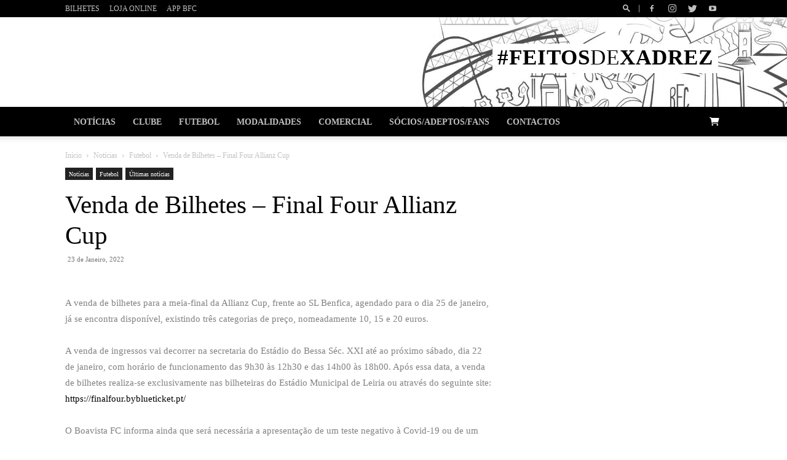

--- FILE ---
content_type: text/html; charset=UTF-8
request_url: https://boavistafc.pt/venda-de-bilhetes-final-four-allianz-cup/
body_size: 59555
content:
<!doctype html >
<!--[if IE 8]><html class="ie8" lang="en"> <![endif]-->
<!--[if IE 9]><html class="ie9" lang="en"> <![endif]-->
<!--[if gt IE 8]><!--><html lang="pt-PT"> <!--<![endif]--><head><script data-no-optimize="1">var litespeed_docref=sessionStorage.getItem("litespeed_docref");litespeed_docref&&(Object.defineProperty(document,"referrer",{get:function(){return litespeed_docref}}),sessionStorage.removeItem("litespeed_docref"));</script> <title>Venda de Bilhetes – Final Four Allianz Cup - BOAVISTA Futebol Clube</title><meta charset="UTF-8" /><link data-optimized="2" rel="stylesheet" href="https://boavistafc.pt/wp-content/litespeed/css/9e50313e7fa2f9d4320556de5a11f0cf.css?ver=4f053" /><meta name="viewport" content="width=device-width, initial-scale=1.0"><link rel="pingback" href="https://boavistafc.pt/xmlrpc.php" /><meta name='robots' content='index, follow, max-image-preview:large, max-snippet:-1, max-video-preview:-1' /> <script data-cfasync="false" data-pagespeed-no-defer>var gtm4wp_datalayer_name = "dataLayer";
	var dataLayer = dataLayer || [];
	const gtm4wp_use_sku_instead = 1;
	const gtm4wp_currency = 'EUR';
	const gtm4wp_product_per_impression = 10;
	const gtm4wp_clear_ecommerce = false;</script><link rel="icon" type="image/png" href="https://boavistafc.pt/wp-content/uploads/2019/07/favicon1.png"><link rel="canonical" href="https://boavistafc.pt/venda-de-bilhetes-final-four-allianz-cup/" /><meta property="og:locale" content="pt_PT" /><meta property="og:type" content="article" /><meta property="og:title" content="Venda de Bilhetes – Final Four Allianz Cup" /><meta property="og:description" content="A venda de bilhetes para a meia-final da Allianz Cup, frente ao SL Benfica, agendado para o dia 25 de janeiro, já se encontra disponível, existindo três categorias de preço, nomeadamente 10, 15 e 20 euros. A venda de ingressos vai decorrer na secretaria do Estádio do Bessa Séc. XXI até ao próximo sábado, dia [&hellip;]" /><meta property="og:url" content="https://boavistafc.pt/venda-de-bilhetes-final-four-allianz-cup/" /><meta property="og:site_name" content="BOAVISTA Futebol Clube" /><meta property="article:published_time" content="2022-01-23T16:48:44+00:00" /><meta property="article:modified_time" content="2022-01-23T16:49:07+00:00" /><meta property="og:image" content="https://boavistafc.pt/wp-content/uploads/2022/01/WhatsApp-Image-2022-01-18-at-17.52.18.jpeg" /><meta property="og:image:width" content="1920" /><meta property="og:image:height" content="1280" /><meta property="og:image:type" content="image/jpeg" /><meta name="author" content="Pedro Costa" /><meta name="twitter:card" content="summary_large_image" /><meta name="twitter:label1" content="Escrito por" /><meta name="twitter:data1" content="Pedro Costa" /><meta name="twitter:label2" content="Tempo estimado de leitura" /><meta name="twitter:data2" content="2 minutos" /> <script type="application/ld+json" class="yoast-schema-graph">{"@context":"https://schema.org","@graph":[{"@type":"WebPage","@id":"https://boavistafc.pt/venda-de-bilhetes-final-four-allianz-cup/","url":"https://boavistafc.pt/venda-de-bilhetes-final-four-allianz-cup/","name":"Venda de Bilhetes – Final Four Allianz Cup - BOAVISTA Futebol Clube","isPartOf":{"@id":"https://boavistafc.pt/#website"},"primaryImageOfPage":{"@id":"https://boavistafc.pt/venda-de-bilhetes-final-four-allianz-cup/#primaryimage"},"image":{"@id":"https://boavistafc.pt/venda-de-bilhetes-final-four-allianz-cup/#primaryimage"},"thumbnailUrl":"https://boavistafc.pt/wp-content/uploads/2022/01/WhatsApp-Image-2022-01-18-at-17.52.18.jpeg","datePublished":"2022-01-23T16:48:44+00:00","dateModified":"2022-01-23T16:49:07+00:00","author":{"@id":"https://boavistafc.pt/#/schema/person/05a8b2ec613a4f99468ce9aeb243ec4c"},"breadcrumb":{"@id":"https://boavistafc.pt/venda-de-bilhetes-final-four-allianz-cup/#breadcrumb"},"inLanguage":"pt-PT","potentialAction":[{"@type":"ReadAction","target":["https://boavistafc.pt/venda-de-bilhetes-final-four-allianz-cup/"]}]},{"@type":"ImageObject","inLanguage":"pt-PT","@id":"https://boavistafc.pt/venda-de-bilhetes-final-four-allianz-cup/#primaryimage","url":"https://boavistafc.pt/wp-content/uploads/2022/01/WhatsApp-Image-2022-01-18-at-17.52.18.jpeg","contentUrl":"https://boavistafc.pt/wp-content/uploads/2022/01/WhatsApp-Image-2022-01-18-at-17.52.18.jpeg","width":1920,"height":1280},{"@type":"BreadcrumbList","@id":"https://boavistafc.pt/venda-de-bilhetes-final-four-allianz-cup/#breadcrumb","itemListElement":[{"@type":"ListItem","position":1,"name":"Início","item":"https://boavistafc.pt/"},{"@type":"ListItem","position":2,"name":"Venda de Bilhetes – Final Four Allianz Cup"}]},{"@type":"WebSite","@id":"https://boavistafc.pt/#website","url":"https://boavistafc.pt/","name":"BOAVISTA Futebol Clube","description":"BOAVISTA Futebol Clube","potentialAction":[{"@type":"SearchAction","target":{"@type":"EntryPoint","urlTemplate":"https://boavistafc.pt/?s={search_term_string}"},"query-input":"required name=search_term_string"}],"inLanguage":"pt-PT"},{"@type":"Person","@id":"https://boavistafc.pt/#/schema/person/05a8b2ec613a4f99468ce9aeb243ec4c","name":"Pedro Costa","image":{"@type":"ImageObject","inLanguage":"pt-PT","@id":"https://boavistafc.pt/#/schema/person/image/","url":"https://boavistafc.pt/wp-content/litespeed/avatar/e095f8533a76163d8f43d7635b168b04.jpg?ver=1769104544","contentUrl":"https://boavistafc.pt/wp-content/litespeed/avatar/e095f8533a76163d8f43d7635b168b04.jpg?ver=1769104544","caption":"Pedro Costa"},"url":"https://boavistafc.pt/author/pedrocostaboavistafc-pt/"}]}</script> <link rel='dns-prefetch' href='//cdnjs.cloudflare.com' /><link rel='dns-prefetch' href='//fonts.googleapis.com' /><link rel='dns-prefetch' href='//use.fontawesome.com' /><link rel="alternate" type="application/rss+xml" title="BOAVISTA Futebol Clube &raquo; Feed" href="https://boavistafc.pt/feed/" /><link rel="alternate" type="application/rss+xml" title="BOAVISTA Futebol Clube &raquo; Feed de comentários" href="https://boavistafc.pt/comments/feed/" /> <script data-cfasync="false" data-pagespeed-no-defer type="text/javascript">var dataLayer_content = {"customerTotalOrders":0,"customerTotalOrderValue":0,"customerFirstName":"","customerLastName":"","customerBillingFirstName":"","customerBillingLastName":"","customerBillingCompany":"","customerBillingAddress1":"","customerBillingAddress2":"","customerBillingCity":"","customerBillingState":"","customerBillingPostcode":"","customerBillingCountry":"","customerBillingEmail":"","customerBillingEmailHash":"","customerBillingPhone":"","customerShippingFirstName":"","customerShippingLastName":"","customerShippingCompany":"","customerShippingAddress1":"","customerShippingAddress2":"","customerShippingCity":"","customerShippingState":"","customerShippingPostcode":"","customerShippingCountry":"","cartContent":{"totals":{"applied_coupons":[],"discount_total":0,"subtotal":0,"total":0},"items":[]}};
dataLayer.push( dataLayer_content );</script><link rel="alternate" type="application/rss+xml" title="Feed de comentários de BOAVISTA Futebol Clube &raquo; Venda de Bilhetes – Final Four Allianz Cup" href="https://boavistafc.pt/venda-de-bilhetes-final-four-allianz-cup/feed/" />
 <script src="//www.googletagmanager.com/gtag/js?id=G-E9KV8NPXV1"  data-cfasync="false" data-wpfc-render="false" type="text/javascript" async></script> <script data-cfasync="false" data-wpfc-render="false" type="text/javascript">var mi_version = '8.13.1';
				var mi_track_user = true;
				var mi_no_track_reason = '';
				
								var disableStrs = [
										'ga-disable-G-E9KV8NPXV1',
														];

				/* Function to detect opted out users */
				function __gtagTrackerIsOptedOut() {
					for (var index = 0; index < disableStrs.length; index++) {
						if (document.cookie.indexOf(disableStrs[index] + '=true') > -1) {
							return true;
						}
					}

					return false;
				}

				/* Disable tracking if the opt-out cookie exists. */
				if (__gtagTrackerIsOptedOut()) {
					for (var index = 0; index < disableStrs.length; index++) {
						window[disableStrs[index]] = true;
					}
				}

				/* Opt-out function */
				function __gtagTrackerOptout() {
					for (var index = 0; index < disableStrs.length; index++) {
						document.cookie = disableStrs[index] + '=true; expires=Thu, 31 Dec 2099 23:59:59 UTC; path=/';
						window[disableStrs[index]] = true;
					}
				}

				if ('undefined' === typeof gaOptout) {
					function gaOptout() {
						__gtagTrackerOptout();
					}
				}
								window.dataLayer = window.dataLayer || [];

				window.MonsterInsightsDualTracker = {
					helpers: {},
					trackers: {},
				};
				if (mi_track_user) {
					function __gtagDataLayer() {
						dataLayer.push(arguments);
					}

					function __gtagTracker(type, name, parameters) {
						if (!parameters) {
							parameters = {};
						}

						if (parameters.send_to) {
							__gtagDataLayer.apply(null, arguments);
							return;
						}

						if (type === 'event') {
														parameters.send_to = monsterinsights_frontend.v4_id;
							var hookName = name;
							if (typeof parameters['event_category'] !== 'undefined') {
								hookName = parameters['event_category'] + ':' + name;
							}

							if (typeof MonsterInsightsDualTracker.trackers[hookName] !== 'undefined') {
								MonsterInsightsDualTracker.trackers[hookName](parameters);
							} else {
								__gtagDataLayer('event', name, parameters);
							}
							
													} else {
							__gtagDataLayer.apply(null, arguments);
						}
					}

					__gtagTracker('js', new Date());
					__gtagTracker('set', {
						'developer_id.dZGIzZG': true,
											});
										__gtagTracker('config', 'G-E9KV8NPXV1', {"forceSSL":"true","anonymize_ip":"true","link_attribution":"true"} );
															window.gtag = __gtagTracker;										(function () {
						/* https://developers.google.com/analytics/devguides/collection/analyticsjs/ */
						/* ga and __gaTracker compatibility shim. */
						var noopfn = function () {
							return null;
						};
						var newtracker = function () {
							return new Tracker();
						};
						var Tracker = function () {
							return null;
						};
						var p = Tracker.prototype;
						p.get = noopfn;
						p.set = noopfn;
						p.send = function () {
							var args = Array.prototype.slice.call(arguments);
							args.unshift('send');
							__gaTracker.apply(null, args);
						};
						var __gaTracker = function () {
							var len = arguments.length;
							if (len === 0) {
								return;
							}
							var f = arguments[len - 1];
							if (typeof f !== 'object' || f === null || typeof f.hitCallback !== 'function') {
								if ('send' === arguments[0]) {
									var hitConverted, hitObject = false, action;
									if ('event' === arguments[1]) {
										if ('undefined' !== typeof arguments[3]) {
											hitObject = {
												'eventAction': arguments[3],
												'eventCategory': arguments[2],
												'eventLabel': arguments[4],
												'value': arguments[5] ? arguments[5] : 1,
											}
										}
									}
									if ('pageview' === arguments[1]) {
										if ('undefined' !== typeof arguments[2]) {
											hitObject = {
												'eventAction': 'page_view',
												'page_path': arguments[2],
											}
										}
									}
									if (typeof arguments[2] === 'object') {
										hitObject = arguments[2];
									}
									if (typeof arguments[5] === 'object') {
										Object.assign(hitObject, arguments[5]);
									}
									if ('undefined' !== typeof arguments[1].hitType) {
										hitObject = arguments[1];
										if ('pageview' === hitObject.hitType) {
											hitObject.eventAction = 'page_view';
										}
									}
									if (hitObject) {
										action = 'timing' === arguments[1].hitType ? 'timing_complete' : hitObject.eventAction;
										hitConverted = mapArgs(hitObject);
										__gtagTracker('event', action, hitConverted);
									}
								}
								return;
							}

							function mapArgs(args) {
								var arg, hit = {};
								var gaMap = {
									'eventCategory': 'event_category',
									'eventAction': 'event_action',
									'eventLabel': 'event_label',
									'eventValue': 'event_value',
									'nonInteraction': 'non_interaction',
									'timingCategory': 'event_category',
									'timingVar': 'name',
									'timingValue': 'value',
									'timingLabel': 'event_label',
									'page': 'page_path',
									'location': 'page_location',
									'title': 'page_title',
								};
								for (arg in args) {
																		if (!(!args.hasOwnProperty(arg) || !gaMap.hasOwnProperty(arg))) {
										hit[gaMap[arg]] = args[arg];
									} else {
										hit[arg] = args[arg];
									}
								}
								return hit;
							}

							try {
								f.hitCallback();
							} catch (ex) {
							}
						};
						__gaTracker.create = newtracker;
						__gaTracker.getByName = newtracker;
						__gaTracker.getAll = function () {
							return [];
						};
						__gaTracker.remove = noopfn;
						__gaTracker.loaded = true;
						window['__gaTracker'] = __gaTracker;
					})();
									} else {
										console.log("");
					(function () {
						function __gtagTracker() {
							return null;
						}

						window['__gtagTracker'] = __gtagTracker;
						window['gtag'] = __gtagTracker;
					})();
									}</script>  <script data-cfasync="false" data-wpfc-render="false" type="text/javascript">window.MonsterInsightsDualTracker.helpers.mapProductItem = function (uaItem) {
				var prefixIndex, prefixKey, mapIndex;

				var toBePrefixed = ['id', 'name', 'list_name', 'brand', 'category', 'variant'];

				var item = {};

				var fieldMap = {
					'price': 'price',
					'list_position': 'index',
					'quantity': 'quantity',
					'position': 'index',
				};

				for (mapIndex in fieldMap) {
					if (uaItem.hasOwnProperty(mapIndex)) {
						item[fieldMap[mapIndex]] = uaItem[mapIndex];
					}
				}

				for (prefixIndex = 0; prefixIndex < toBePrefixed.length; prefixIndex++) {
					prefixKey = toBePrefixed[prefixIndex];
					if (typeof uaItem[prefixKey] !== 'undefined') {
						item['item_' + prefixKey] = uaItem[prefixKey];
					}
				}

				return item;
			};

			MonsterInsightsDualTracker.trackers['view_item_list'] = function (parameters) {
				var items = parameters.items;
				var listName, itemIndex, item, itemListName;
				var lists = {
					'_': {items: [], 'send_to': monsterinsights_frontend.v4_id},
				};

				for (itemIndex = 0; itemIndex < items.length; itemIndex++) {
					item = MonsterInsightsDualTracker.helpers.mapProductItem(items[itemIndex]);

					if (typeof item['item_list_name'] === 'undefined') {
						lists['_'].items.push(item);
					} else {
						itemListName = item['item_list_name'];
						if (typeof lists[itemListName] === 'undefined') {
							lists[itemListName] = {
								'items': [],
								'item_list_name': itemListName,
								'send_to': monsterinsights_frontend.v4_id,
							};
						}

						lists[itemListName].items.push(item);
					}
				}

				for (listName in lists) {
					__gtagDataLayer('event', 'view_item_list', lists[listName]);
				}
			};

			MonsterInsightsDualTracker.trackers['select_content'] = function (parameters) {
				const items = parameters.items.map(MonsterInsightsDualTracker.helpers.mapProductItem);
				__gtagDataLayer('event', 'select_item', {items: items, send_to: parameters.send_to});
			};

			MonsterInsightsDualTracker.trackers['view_item'] = function (parameters) {
				const items = parameters.items.map(MonsterInsightsDualTracker.helpers.mapProductItem);
				__gtagDataLayer('event', 'view_item', {items: items, send_to: parameters.send_to});
			};</script> <script data-cfasync="false" data-wpfc-render="false" type="text/javascript">MonsterInsightsDualTracker.trackers['form:impression'] = function (parameters) {
			__gtagDataLayer('event', 'form_impression', {
				form_id: parameters.event_label,
				content_type: 'form',
				non_interaction: true,
				send_to: parameters.send_to,
			});
		};

		MonsterInsightsDualTracker.trackers['form:conversion'] = function (parameters) {
			__gtagDataLayer('event', 'generate_lead', {
				form_id: parameters.event_label,
				send_to: parameters.send_to,
			});
		};</script> <style id='safe-svg-svg-icon-style-inline-css' type='text/css'>.safe-svg-cover .safe-svg-inside{display:inline-block;max-width:100%}.safe-svg-cover svg{height:100%;max-height:100%;max-width:100%;width:100%}</style><style id='global-styles-inline-css' type='text/css'>body{--wp--preset--color--black: #000000;--wp--preset--color--cyan-bluish-gray: #abb8c3;--wp--preset--color--white: #ffffff;--wp--preset--color--pale-pink: #f78da7;--wp--preset--color--vivid-red: #cf2e2e;--wp--preset--color--luminous-vivid-orange: #ff6900;--wp--preset--color--luminous-vivid-amber: #fcb900;--wp--preset--color--light-green-cyan: #7bdcb5;--wp--preset--color--vivid-green-cyan: #00d084;--wp--preset--color--pale-cyan-blue: #8ed1fc;--wp--preset--color--vivid-cyan-blue: #0693e3;--wp--preset--color--vivid-purple: #9b51e0;--wp--preset--gradient--vivid-cyan-blue-to-vivid-purple: linear-gradient(135deg,rgba(6,147,227,1) 0%,rgb(155,81,224) 100%);--wp--preset--gradient--light-green-cyan-to-vivid-green-cyan: linear-gradient(135deg,rgb(122,220,180) 0%,rgb(0,208,130) 100%);--wp--preset--gradient--luminous-vivid-amber-to-luminous-vivid-orange: linear-gradient(135deg,rgba(252,185,0,1) 0%,rgba(255,105,0,1) 100%);--wp--preset--gradient--luminous-vivid-orange-to-vivid-red: linear-gradient(135deg,rgba(255,105,0,1) 0%,rgb(207,46,46) 100%);--wp--preset--gradient--very-light-gray-to-cyan-bluish-gray: linear-gradient(135deg,rgb(238,238,238) 0%,rgb(169,184,195) 100%);--wp--preset--gradient--cool-to-warm-spectrum: linear-gradient(135deg,rgb(74,234,220) 0%,rgb(151,120,209) 20%,rgb(207,42,186) 40%,rgb(238,44,130) 60%,rgb(251,105,98) 80%,rgb(254,248,76) 100%);--wp--preset--gradient--blush-light-purple: linear-gradient(135deg,rgb(255,206,236) 0%,rgb(152,150,240) 100%);--wp--preset--gradient--blush-bordeaux: linear-gradient(135deg,rgb(254,205,165) 0%,rgb(254,45,45) 50%,rgb(107,0,62) 100%);--wp--preset--gradient--luminous-dusk: linear-gradient(135deg,rgb(255,203,112) 0%,rgb(199,81,192) 50%,rgb(65,88,208) 100%);--wp--preset--gradient--pale-ocean: linear-gradient(135deg,rgb(255,245,203) 0%,rgb(182,227,212) 50%,rgb(51,167,181) 100%);--wp--preset--gradient--electric-grass: linear-gradient(135deg,rgb(202,248,128) 0%,rgb(113,206,126) 100%);--wp--preset--gradient--midnight: linear-gradient(135deg,rgb(2,3,129) 0%,rgb(40,116,252) 100%);--wp--preset--duotone--dark-grayscale: url('#wp-duotone-dark-grayscale');--wp--preset--duotone--grayscale: url('#wp-duotone-grayscale');--wp--preset--duotone--purple-yellow: url('#wp-duotone-purple-yellow');--wp--preset--duotone--blue-red: url('#wp-duotone-blue-red');--wp--preset--duotone--midnight: url('#wp-duotone-midnight');--wp--preset--duotone--magenta-yellow: url('#wp-duotone-magenta-yellow');--wp--preset--duotone--purple-green: url('#wp-duotone-purple-green');--wp--preset--duotone--blue-orange: url('#wp-duotone-blue-orange');--wp--preset--font-size--small: 11px;--wp--preset--font-size--medium: 20px;--wp--preset--font-size--large: 32px;--wp--preset--font-size--x-large: 42px;--wp--preset--font-size--regular: 15px;--wp--preset--font-size--larger: 50px;--wp--preset--spacing--20: 0.44rem;--wp--preset--spacing--30: 0.67rem;--wp--preset--spacing--40: 1rem;--wp--preset--spacing--50: 1.5rem;--wp--preset--spacing--60: 2.25rem;--wp--preset--spacing--70: 3.38rem;--wp--preset--spacing--80: 5.06rem;--wp--preset--shadow--natural: 6px 6px 9px rgba(0, 0, 0, 0.2);--wp--preset--shadow--deep: 12px 12px 50px rgba(0, 0, 0, 0.4);--wp--preset--shadow--sharp: 6px 6px 0px rgba(0, 0, 0, 0.2);--wp--preset--shadow--outlined: 6px 6px 0px -3px rgba(255, 255, 255, 1), 6px 6px rgba(0, 0, 0, 1);--wp--preset--shadow--crisp: 6px 6px 0px rgba(0, 0, 0, 1);}:where(.is-layout-flex){gap: 0.5em;}body .is-layout-flow > .alignleft{float: left;margin-inline-start: 0;margin-inline-end: 2em;}body .is-layout-flow > .alignright{float: right;margin-inline-start: 2em;margin-inline-end: 0;}body .is-layout-flow > .aligncenter{margin-left: auto !important;margin-right: auto !important;}body .is-layout-constrained > .alignleft{float: left;margin-inline-start: 0;margin-inline-end: 2em;}body .is-layout-constrained > .alignright{float: right;margin-inline-start: 2em;margin-inline-end: 0;}body .is-layout-constrained > .aligncenter{margin-left: auto !important;margin-right: auto !important;}body .is-layout-constrained > :where(:not(.alignleft):not(.alignright):not(.alignfull)){max-width: var(--wp--style--global--content-size);margin-left: auto !important;margin-right: auto !important;}body .is-layout-constrained > .alignwide{max-width: var(--wp--style--global--wide-size);}body .is-layout-flex{display: flex;}body .is-layout-flex{flex-wrap: wrap;align-items: center;}body .is-layout-flex > *{margin: 0;}:where(.wp-block-columns.is-layout-flex){gap: 2em;}.has-black-color{color: var(--wp--preset--color--black) !important;}.has-cyan-bluish-gray-color{color: var(--wp--preset--color--cyan-bluish-gray) !important;}.has-white-color{color: var(--wp--preset--color--white) !important;}.has-pale-pink-color{color: var(--wp--preset--color--pale-pink) !important;}.has-vivid-red-color{color: var(--wp--preset--color--vivid-red) !important;}.has-luminous-vivid-orange-color{color: var(--wp--preset--color--luminous-vivid-orange) !important;}.has-luminous-vivid-amber-color{color: var(--wp--preset--color--luminous-vivid-amber) !important;}.has-light-green-cyan-color{color: var(--wp--preset--color--light-green-cyan) !important;}.has-vivid-green-cyan-color{color: var(--wp--preset--color--vivid-green-cyan) !important;}.has-pale-cyan-blue-color{color: var(--wp--preset--color--pale-cyan-blue) !important;}.has-vivid-cyan-blue-color{color: var(--wp--preset--color--vivid-cyan-blue) !important;}.has-vivid-purple-color{color: var(--wp--preset--color--vivid-purple) !important;}.has-black-background-color{background-color: var(--wp--preset--color--black) !important;}.has-cyan-bluish-gray-background-color{background-color: var(--wp--preset--color--cyan-bluish-gray) !important;}.has-white-background-color{background-color: var(--wp--preset--color--white) !important;}.has-pale-pink-background-color{background-color: var(--wp--preset--color--pale-pink) !important;}.has-vivid-red-background-color{background-color: var(--wp--preset--color--vivid-red) !important;}.has-luminous-vivid-orange-background-color{background-color: var(--wp--preset--color--luminous-vivid-orange) !important;}.has-luminous-vivid-amber-background-color{background-color: var(--wp--preset--color--luminous-vivid-amber) !important;}.has-light-green-cyan-background-color{background-color: var(--wp--preset--color--light-green-cyan) !important;}.has-vivid-green-cyan-background-color{background-color: var(--wp--preset--color--vivid-green-cyan) !important;}.has-pale-cyan-blue-background-color{background-color: var(--wp--preset--color--pale-cyan-blue) !important;}.has-vivid-cyan-blue-background-color{background-color: var(--wp--preset--color--vivid-cyan-blue) !important;}.has-vivid-purple-background-color{background-color: var(--wp--preset--color--vivid-purple) !important;}.has-black-border-color{border-color: var(--wp--preset--color--black) !important;}.has-cyan-bluish-gray-border-color{border-color: var(--wp--preset--color--cyan-bluish-gray) !important;}.has-white-border-color{border-color: var(--wp--preset--color--white) !important;}.has-pale-pink-border-color{border-color: var(--wp--preset--color--pale-pink) !important;}.has-vivid-red-border-color{border-color: var(--wp--preset--color--vivid-red) !important;}.has-luminous-vivid-orange-border-color{border-color: var(--wp--preset--color--luminous-vivid-orange) !important;}.has-luminous-vivid-amber-border-color{border-color: var(--wp--preset--color--luminous-vivid-amber) !important;}.has-light-green-cyan-border-color{border-color: var(--wp--preset--color--light-green-cyan) !important;}.has-vivid-green-cyan-border-color{border-color: var(--wp--preset--color--vivid-green-cyan) !important;}.has-pale-cyan-blue-border-color{border-color: var(--wp--preset--color--pale-cyan-blue) !important;}.has-vivid-cyan-blue-border-color{border-color: var(--wp--preset--color--vivid-cyan-blue) !important;}.has-vivid-purple-border-color{border-color: var(--wp--preset--color--vivid-purple) !important;}.has-vivid-cyan-blue-to-vivid-purple-gradient-background{background: var(--wp--preset--gradient--vivid-cyan-blue-to-vivid-purple) !important;}.has-light-green-cyan-to-vivid-green-cyan-gradient-background{background: var(--wp--preset--gradient--light-green-cyan-to-vivid-green-cyan) !important;}.has-luminous-vivid-amber-to-luminous-vivid-orange-gradient-background{background: var(--wp--preset--gradient--luminous-vivid-amber-to-luminous-vivid-orange) !important;}.has-luminous-vivid-orange-to-vivid-red-gradient-background{background: var(--wp--preset--gradient--luminous-vivid-orange-to-vivid-red) !important;}.has-very-light-gray-to-cyan-bluish-gray-gradient-background{background: var(--wp--preset--gradient--very-light-gray-to-cyan-bluish-gray) !important;}.has-cool-to-warm-spectrum-gradient-background{background: var(--wp--preset--gradient--cool-to-warm-spectrum) !important;}.has-blush-light-purple-gradient-background{background: var(--wp--preset--gradient--blush-light-purple) !important;}.has-blush-bordeaux-gradient-background{background: var(--wp--preset--gradient--blush-bordeaux) !important;}.has-luminous-dusk-gradient-background{background: var(--wp--preset--gradient--luminous-dusk) !important;}.has-pale-ocean-gradient-background{background: var(--wp--preset--gradient--pale-ocean) !important;}.has-electric-grass-gradient-background{background: var(--wp--preset--gradient--electric-grass) !important;}.has-midnight-gradient-background{background: var(--wp--preset--gradient--midnight) !important;}.has-small-font-size{font-size: var(--wp--preset--font-size--small) !important;}.has-medium-font-size{font-size: var(--wp--preset--font-size--medium) !important;}.has-large-font-size{font-size: var(--wp--preset--font-size--large) !important;}.has-x-large-font-size{font-size: var(--wp--preset--font-size--x-large) !important;}
.wp-block-navigation a:where(:not(.wp-element-button)){color: inherit;}
:where(.wp-block-columns.is-layout-flex){gap: 2em;}
.wp-block-pullquote{font-size: 1.5em;line-height: 1.6;}</style><style id='woocommerce-inline-inline-css' type='text/css'>.woocommerce form .form-row .required { visibility: visible; }</style><link rel='stylesheet' id='flexslider_css-css' href='https://cdnjs.cloudflare.com/ajax/libs/flexslider/2.7.2/flexslider.min.css?ver=382454312ac7483743e12a2a6574ff98' type='text/css' media='all' /><link rel='stylesheet' id='font-awesome-official-css' href='https://use.fontawesome.com/releases/v6.1.2/css/all.css' type='text/css' media='all' integrity="sha384-fZCoUih8XsaUZnNDOiLqnby1tMJ0sE7oBbNk2Xxf5x8Z4SvNQ9j83vFMa/erbVrV" crossorigin="anonymous" /><style id='td-theme-inline-css' type='text/css'>@media (max-width: 767px) {
            .td-header-desktop-wrap {
                display: none;
            }
        }
        @media (min-width: 767px) {
            .td-header-mobile-wrap {
                display: none;
            }
        }</style><link rel='stylesheet' id='font-awesome-official-v4shim-css' href='https://use.fontawesome.com/releases/v6.1.2/css/v4-shims.css' type='text/css' media='all' integrity="sha384-iW7MVRJO9Fj06GFbRcMqdZBcVQhjBWlVXUjtY7XCppA+DZUoHBQ7B8VB+EjXUkPV" crossorigin="anonymous" /> <script type="litespeed/javascript" data-src='https://boavistafc.pt/wp-content/plugins/google-analytics-premium/assets/js/frontend-gtag.min.js' id='monsterinsights-frontend-script-js'></script> <script data-cfasync="false" data-wpfc-render="false" type="text/javascript" id='monsterinsights-frontend-script-js-extra'>/*  */
var monsterinsights_frontend = {"js_events_tracking":"true","download_extensions":"doc,pdf,ppt,zip,xls,docx,pptx,xlsx","inbound_paths":"[{\"path\":\"\\\/go\\\/\",\"label\":\"affiliate\"},{\"path\":\"\\\/recommend\\\/\",\"label\":\"affiliate\"}]","home_url":"https:\/\/boavistafc.pt","hash_tracking":"false","ua":"","v4_id":"G-E9KV8NPXV1"};/*  */</script> <script type="litespeed/javascript" data-src='https://boavistafc.pt/wp-includes/js/jquery/jquery.min.js' id='jquery-core-js'></script> <script id='bwg_frontend-js-extra' type="litespeed/javascript">var bwg_objectsL10n={"bwg_field_required":"field is required.","bwg_mail_validation":"Este n\u00e3o \u00e9 um endere\u00e7o de email v\u00e1lido. ","bwg_search_result":"N\u00e3o h\u00e1 imagens que correspondem \u00e0 sua pesquisa.","bwg_select_tag":"Select Tag","bwg_order_by":"Order By","bwg_search":"Pesquisar","bwg_show_ecommerce":"Show Ecommerce","bwg_hide_ecommerce":"Hide Ecommerce","bwg_show_comments":"Exibir Coment\u00e1rios","bwg_hide_comments":"Ocultar Coment\u00e1rios","bwg_restore":"Restaurar","bwg_maximize":"Maximize","bwg_fullscreen":"Tela Cheia","bwg_exit_fullscreen":" Saia Tela Cheia","bwg_search_tag":"SEARCH...","bwg_tag_no_match":"No tags found","bwg_all_tags_selected":"All tags selected","bwg_tags_selected":"tags selected","play":"Play","pause":"Pausa","is_pro":"","bwg_play":"Play","bwg_pause":"Pausa","bwg_hide_info":"Ocultar informa\u00e7\u00f5es","bwg_show_info":"Mostrar info","bwg_hide_rating":"Esconder classifica\u00e7\u00e3o","bwg_show_rating":"Mostrar classifica\u00e7\u00e3o","ok":"Ok","cancel":"Cancel","select_all":"Select all","lazy_load":"0","lazy_loader":"https:\/\/boavistafc.pt\/wp-content\/plugins\/photo-gallery\/images\/ajax_loader.png","front_ajax":"0","bwg_tag_see_all":"see all tags","bwg_tag_see_less":"see less tags"}</script> <script id='wc-add-to-cart-js-extra' type="litespeed/javascript">var wc_add_to_cart_params={"ajax_url":"\/wp-admin\/admin-ajax.php","wc_ajax_url":"\/?wc-ajax=%%endpoint%%","i18n_view_cart":"Ver carrinho","cart_url":"https:\/\/boavistafc.pt\/carrinho\/","is_cart":"","cart_redirect_after_add":"no"}</script> <script type="litespeed/javascript" data-src='https://cdnjs.cloudflare.com/ajax/libs/flexslider/2.7.2/jquery.flexslider-min.js?ver=382454312ac7483743e12a2a6574ff98' id='flexslider_js-js'></script> <link rel="https://api.w.org/" href="https://boavistafc.pt/wp-json/" /><link rel="alternate" type="application/json" href="https://boavistafc.pt/wp-json/wp/v2/posts/9794" /><link rel="EditURI" type="application/rsd+xml" title="RSD" href="https://boavistafc.pt/xmlrpc.php?rsd" /><link rel="wlwmanifest" type="application/wlwmanifest+xml" href="https://boavistafc.pt/wp-includes/wlwmanifest.xml" /><link rel='shortlink' href='https://boavistafc.pt/?p=9794' /><link rel="alternate" type="application/json+oembed" href="https://boavistafc.pt/wp-json/oembed/1.0/embed?url=https%3A%2F%2Fboavistafc.pt%2Fvenda-de-bilhetes-final-four-allianz-cup%2F" /><link rel="alternate" type="text/xml+oembed" href="https://boavistafc.pt/wp-json/oembed/1.0/embed?url=https%3A%2F%2Fboavistafc.pt%2Fvenda-de-bilhetes-final-four-allianz-cup%2F&#038;format=xml" /> <script type="litespeed/javascript">(function(url){if(/(?:Chrome\/26\.0\.1410\.63 Safari\/537\.31|WordfenceTestMonBot)/.test(navigator.userAgent)){return}
var addEvent=function(evt,handler){if(window.addEventListener){document.addEventListener(evt,handler,!1)}else if(window.attachEvent){document.attachEvent('on'+evt,handler)}};var removeEvent=function(evt,handler){if(window.removeEventListener){document.removeEventListener(evt,handler,!1)}else if(window.detachEvent){document.detachEvent('on'+evt,handler)}};var evts='contextmenu dblclick drag dragend dragenter dragleave dragover dragstart drop keydown keypress keyup mousedown mousemove mouseout mouseover mouseup mousewheel scroll'.split(' ');var logHuman=function(){if(window.wfLogHumanRan){return}
window.wfLogHumanRan=!0;var wfscr=document.createElement('script');wfscr.type='text/javascript';wfscr.async=!0;wfscr.src=url+'&r='+Math.random();(document.getElementsByTagName('head')[0]||document.getElementsByTagName('body')[0]).appendChild(wfscr);for(var i=0;i<evts.length;i++){removeEvent(evts[i],logHuman)}};for(var i=0;i<evts.length;i++){addEvent(evts[i],logHuman)}})('//boavistafc.pt/?wordfence_lh=1&hid=0334760109F7B20AF82BE9C60270EF85')</script> <script type="litespeed/javascript">document.documentElement.className=document.documentElement.className.replace('no-js','js')</script> <style>.no-js img.lazyload { display: none; }
			figure.wp-block-image img.lazyloading { min-width: 150px; }
							.lazyload, .lazyloading { opacity: 0; }
				.lazyloaded {
					opacity: 1;
					transition: opacity 400ms;
					transition-delay: 0ms;
				}</style><!--[if lt IE 9]><script src="https://cdnjs.cloudflare.com/ajax/libs/html5shiv/3.7.3/html5shiv.js"></script><![endif]-->
<noscript><style>.woocommerce-product-gallery{ opacity: 1 !important; }</style></noscript><meta name="generator" content="Powered by WPBakery Page Builder - drag and drop page builder for WordPress."/> <script data-cfasync="false" data-wpfc-render="false" type="text/javascript">function monsterinsights_forms_record_impression(event) {
				monsterinsights_add_bloom_forms_ids();
				var monsterinsights_forms = document.getElementsByTagName("form");
				var monsterinsights_forms_i;
				for (monsterinsights_forms_i = 0; monsterinsights_forms_i < monsterinsights_forms.length; monsterinsights_forms_i++) {
					var monsterinsights_form_id = monsterinsights_forms[monsterinsights_forms_i].getAttribute("id");
					var skip_conversion = false;
					/* Check to see if it's contact form 7 if the id isn't set */
					if (!monsterinsights_form_id) {
						monsterinsights_form_id = monsterinsights_forms[monsterinsights_forms_i].parentElement.getAttribute("id");
						if (monsterinsights_form_id && monsterinsights_form_id.lastIndexOf('wpcf7-f', 0) === 0) {
							/* If so, let's grab that and set it to be the form's ID*/
							var tokens = monsterinsights_form_id.split('-').slice(0, 2);
							var result = tokens.join('-');
							monsterinsights_forms[monsterinsights_forms_i].setAttribute("id", result);/* Now we can do just what we did above */
							monsterinsights_form_id = monsterinsights_forms[monsterinsights_forms_i].getAttribute("id");
						} else {
							monsterinsights_form_id = false;
						}
					}

					// Check if it's Ninja Forms & id isn't set.
					if (!monsterinsights_form_id && monsterinsights_forms[monsterinsights_forms_i].parentElement.className.indexOf('nf-form-layout') >= 0) {
						monsterinsights_form_id = monsterinsights_forms[monsterinsights_forms_i].parentElement.parentElement.parentElement.getAttribute('id');
						if (monsterinsights_form_id && 0 === monsterinsights_form_id.lastIndexOf('nf-form-', 0)) {
							/* If so, let's grab that and set it to be the form's ID*/
							tokens = monsterinsights_form_id.split('-').slice(0, 3);
							result = tokens.join('-');
							monsterinsights_forms[monsterinsights_forms_i].setAttribute('id', result);
							/* Now we can do just what we did above */
							monsterinsights_form_id = monsterinsights_forms[monsterinsights_forms_i].getAttribute('id');
							skip_conversion = true;
						}
					}

					if (monsterinsights_form_id && monsterinsights_form_id !== 'commentform' && monsterinsights_form_id !== 'adminbar-search') {
						__gtagTracker('event', 'impression', {
							event_category: 'form',
							event_label: monsterinsights_form_id,
							value: 1,
							non_interaction: true
						});

						/* If a WPForms Form, we can use custom tracking */
						if (monsterinsights_form_id && 0 === monsterinsights_form_id.lastIndexOf('wpforms-form-', 0)) {
							continue;
						}

						/* Formiddable Forms, use custom tracking */
						if (monsterinsights_forms_has_class(monsterinsights_forms[monsterinsights_forms_i], 'frm-show-form')) {
							continue;
						}

						/* If a Gravity Form, we can use custom tracking */
						if (monsterinsights_form_id && 0 === monsterinsights_form_id.lastIndexOf('gform_', 0)) {
							continue;
						}

						/* If Ninja forms, we use custom conversion tracking */
						if (skip_conversion) {
							continue;
						}

						var custom_conversion_mi_forms = false;
						if (custom_conversion_mi_forms) {
							continue;
						}

						if (window.jQuery) {
							(function (form_id) {
								jQuery(document).ready(function () {
									jQuery('#' + form_id).on('submit', monsterinsights_forms_record_conversion);
								});
							})(monsterinsights_form_id);
						} else {
							var __gaFormsTrackerWindow = window;
							if (__gaFormsTrackerWindow.addEventListener) {
								document.getElementById(monsterinsights_form_id).addEventListener("submit", monsterinsights_forms_record_conversion, false);
							} else {
								if (__gaFormsTrackerWindow.attachEvent) {
									document.getElementById(monsterinsights_form_id).attachEvent("onsubmit", monsterinsights_forms_record_conversion);
								}
							}
						}

					} else {
						continue;
					}
				}
			}

			function monsterinsights_forms_has_class(element, className) {
				return (' ' + element.className + ' ').indexOf(' ' + className + ' ') > -1;
			}

			function monsterinsights_forms_record_conversion(event) {
				var monsterinsights_form_conversion_id = event.target.id;
				var monsterinsights_form_action = event.target.getAttribute("miforms-action");
				if (monsterinsights_form_conversion_id && !monsterinsights_form_action) {
					document.getElementById(monsterinsights_form_conversion_id).setAttribute("miforms-action", "submitted");
					__gtagTracker('event', 'conversion', {
						event_category: 'form',
						event_label: monsterinsights_form_conversion_id,
						value: 1,
					});
				}
			}

			/* Attach the events to all clicks in the document after page and GA has loaded */
			function monsterinsights_forms_load() {
				if (typeof (__gtagTracker) !== 'undefined' && __gtagTracker) {
					var __gtagFormsTrackerWindow = window;
					if (__gtagFormsTrackerWindow.addEventListener) {
						__gtagFormsTrackerWindow.addEventListener("load", monsterinsights_forms_record_impression, false);
					} else {
						if (__gtagFormsTrackerWindow.attachEvent) {
							__gtagFormsTrackerWindow.attachEvent("onload", monsterinsights_forms_record_impression);
						}
					}
				} else {
					setTimeout(monsterinsights_forms_load, 200);
				}
			}

			/* Custom Ninja Forms impression tracking */
			if (window.jQuery) {
				jQuery(document).on('nfFormReady', function (e, layoutView) {
					var label = layoutView.el;
					label = label.substring(1, label.length);
					label = label.split('-').slice(0, 3).join('-');
					__gtagTracker('event', 'impression', {
						event_category: 'form',
						event_label: label,
						value: 1,
						non_interaction: true
					});
				});
			}

			/* Custom Bloom Form tracker */
			function monsterinsights_add_bloom_forms_ids() {
				var bloom_forms = document.querySelectorAll('.et_bloom_form_content form');
				if (bloom_forms.length > 0) {
					for (var i = 0; i < bloom_forms.length; i++) {
						if ('' === bloom_forms[i].id) {
							var form_parent_root = monsterinsights_find_parent_with_class(bloom_forms[i], 'et_bloom_optin');
							if (form_parent_root) {
								var classes = form_parent_root.className.split(' ');
								for (var j = 0; j < classes.length; ++j) {
									if (0 === classes[j].indexOf('et_bloom_optin')) {
										bloom_forms[i].id = classes[j];
									}
								}
							}
						}
					}
				}
			}

			function monsterinsights_find_parent_with_class(element, className) {
				if (element.parentNode && '' !== className) {
					if (element.parentNode.className.indexOf(className) >= 0) {
						return element.parentNode;
					} else {
						return monsterinsights_find_parent_with_class(element.parentNode, className);
					}
				}
				return false;
			}

			monsterinsights_forms_load();</script>  <script type="litespeed/javascript">var tdBlocksArray=[];function tdBlock(){this.id='';this.block_type=1;this.atts='';this.td_column_number='';this.td_current_page=1;this.post_count=0;this.found_posts=0;this.max_num_pages=0;this.td_filter_value='';this.is_ajax_running=!1;this.td_user_action='';this.header_color='';this.ajax_pagination_infinite_stop=''}(function(){var htmlTag=document.getElementsByTagName("html")[0];if(navigator.userAgent.indexOf("MSIE 10.0")>-1){htmlTag.className+=' ie10'}
if(!!navigator.userAgent.match(/Trident.*rv\:11\./)){htmlTag.className+=' ie11'}
if(navigator.userAgent.indexOf("Edge")>-1){htmlTag.className+=' ieEdge'}
if(/(iPad|iPhone|iPod)/g.test(navigator.userAgent)){htmlTag.className+=' td-md-is-ios'}
var user_agent=navigator.userAgent.toLowerCase();if(user_agent.indexOf("android")>-1){htmlTag.className+=' td-md-is-android'}
if(-1!==navigator.userAgent.indexOf('Mac OS X')){htmlTag.className+=' td-md-is-os-x'}
if(/chrom(e|ium)/.test(navigator.userAgent.toLowerCase())){htmlTag.className+=' td-md-is-chrome'}
if(-1!==navigator.userAgent.indexOf('Firefox')){htmlTag.className+=' td-md-is-firefox'}
if(-1!==navigator.userAgent.indexOf('Safari')&&-1===navigator.userAgent.indexOf('Chrome')){htmlTag.className+=' td-md-is-safari'}
if(-1!==navigator.userAgent.indexOf('IEMobile')){htmlTag.className+=' td-md-is-iemobile'}})();var tdLocalCache={};(function(){"use strict";tdLocalCache={data:{},remove:function(resource_id){delete tdLocalCache.data[resource_id]},exist:function(resource_id){return tdLocalCache.data.hasOwnProperty(resource_id)&&tdLocalCache.data[resource_id]!==null},get:function(resource_id){return tdLocalCache.data[resource_id]},set:function(resource_id,cachedData){tdLocalCache.remove(resource_id);tdLocalCache.data[resource_id]=cachedData}}})();var td_viewport_interval_list=[{"limitBottom":767,"sidebarWidth":228},{"limitBottom":1018,"sidebarWidth":300},{"limitBottom":1140,"sidebarWidth":324}];var td_animation_stack_effect="type0";var tds_animation_stack=!0;var td_animation_stack_specific_selectors=".entry-thumb, img, .td-lazy-img";var td_animation_stack_general_selectors=".td-animation-stack img, .td-animation-stack .entry-thumb, .post img, .td-animation-stack .td-lazy-img";var tdc_is_installed="yes";var td_ajax_url="https:\/\/boavistafc.pt\/wp-admin\/admin-ajax.php?td_theme_name=Newspaper&v=12.3";var td_get_template_directory_uri="https:\/\/boavistafc.pt\/wp-content\/plugins\/td-composer\/legacy\/common";var tds_snap_menu="snap";var tds_logo_on_sticky="show";var tds_header_style="";var td_please_wait="Aguarde...";var td_email_user_pass_incorrect="Usu\u00e1rio ou senha incorreta!";var td_email_user_incorrect="E-mail ou nome de usu\u00e1rio incorreto!";var td_email_incorrect="E-mail incorreto!";var td_user_incorrect="Username incorrect!";var td_email_user_empty="Email or username empty!";var td_pass_empty="Pass empty!";var td_pass_pattern_incorrect="Invalid Pass Pattern!";var td_retype_pass_incorrect="Retyped Pass incorrect!";var tds_more_articles_on_post_enable="";var tds_more_articles_on_post_time_to_wait="";var tds_more_articles_on_post_pages_distance_from_top=0;var tds_theme_color_site_wide="#000000";var tds_smart_sidebar="enabled";var tdThemeName="Newspaper";var td_magnific_popup_translation_tPrev="Anterior (Seta a esquerda )";var td_magnific_popup_translation_tNext="Avan\u00e7ar (tecla de seta para a direita)";var td_magnific_popup_translation_tCounter="%curr% de %total%";var td_magnific_popup_translation_ajax_tError="O conte\u00fado de %url% n\u00e3o pode ser carregado.";var td_magnific_popup_translation_image_tError="A imagem #%curr% n\u00e3o pode ser carregada.";var tdBlockNonce="e07389a073";var tdDateNamesI18n={"month_names":["Janeiro","Fevereiro","Mar\u00e7o","Abril","Maio","Junho","Julho","Agosto","Setembro","Outubro","Novembro","Dezembro"],"month_names_short":["Jan","Fev","Mar","Abr","Mai","Jun","Jul","Ago","Set","Out","Nov","Dez"],"day_names":["Domingo","Segunda-feira","Ter\u00e7a-feira","Quarta-feira","Quinta-feira","Sexta-feira","S\u00e1bado"],"day_names_short":["Dom","Seg","Ter","Qua","Qui","Sex","S\u00e1b"]};var tdb_modal_confirm="Save";var tdb_modal_cancel="Cancel";var tdb_modal_confirm_alt="Yes";var tdb_modal_cancel_alt="No";var td_ad_background_click_link="";var td_ad_background_click_target=""</script> <style>@font-face {
                                      font-family: "steelfish";
                                      src: local("steelfish"), url("https://boavistafc.pt/wp-content/uploads/2022/07/webfontkit-20220728-053202.zip") format("woff");
                                      font-display: swap;
                                    }
                                
.td-module-exclusive .td-module-title a:before {
        content: 'EXCLUSIVO';
    }

    
    .td-header-wrap .black-menu .sf-menu > .current-menu-item > a,
    .td-header-wrap .black-menu .sf-menu > .current-menu-ancestor > a,
    .td-header-wrap .black-menu .sf-menu > .current-category-ancestor > a,
    .td-header-wrap .black-menu .sf-menu > li > a:hover,
    .td-header-wrap .black-menu .sf-menu > .sfHover > a,
    .sf-menu > .current-menu-item > a:after,
    .sf-menu > .current-menu-ancestor > a:after,
    .sf-menu > .current-category-ancestor > a:after,
    .sf-menu > li:hover > a:after,
    .sf-menu > .sfHover > a:after,
    .header-search-wrap .td-drop-down-search:after,
    .header-search-wrap .td-drop-down-search .btn:hover,
    input[type=submit]:hover,
    .td-read-more a,
    .td-post-category:hover,
    body .td_top_authors .td-active .td-author-post-count,
    body .td_top_authors .td-active .td-author-comments-count,
    body .td_top_authors .td_mod_wrap:hover .td-author-post-count,
    body .td_top_authors .td_mod_wrap:hover .td-author-comments-count,
    .td-404-sub-sub-title a:hover,
    .td-search-form-widget .wpb_button:hover,
    .td-rating-bar-wrap div,
    .dropcap,
    .td_wrapper_video_playlist .td_video_controls_playlist_wrapper,
    .wpb_default,
    .wpb_default:hover,
    .td-left-smart-list:hover,
    .td-right-smart-list:hover,
    #bbpress-forums button:hover,
    .bbp_widget_login .button:hover,
    .td-footer-wrapper .td-post-category,
    .td-footer-wrapper .widget_product_search input[type="submit"]:hover,
    .single-product .product .summary .cart .button:hover,
    .td-next-prev-wrap a:hover,
    .td-load-more-wrap a:hover,
    .td-post-small-box a:hover,
    .page-nav .current,
    .page-nav:first-child > div,
    #bbpress-forums .bbp-pagination .current,
    #bbpress-forums #bbp-single-user-details #bbp-user-navigation li.current a,
    .td-theme-slider:hover .slide-meta-cat a,
    a.vc_btn-black:hover,
    .td-trending-now-wrapper:hover .td-trending-now-title,
    .td-scroll-up,
    .td-smart-list-button:hover,
    .td-weather-information:before,
    .td-weather-week:before,
    .td_block_exchange .td-exchange-header:before,
    .td-pulldown-syle-2 .td-subcat-dropdown ul:after,
    .td_block_template_9 .td-block-title:after,
    .td_block_template_15 .td-block-title:before,
    div.wpforms-container .wpforms-form div.wpforms-submit-container button[type=submit],
    .td-close-video-fixed {
        background-color: #000000;
    }

    .td_block_template_4 .td-related-title .td-cur-simple-item:before {
        border-color: #000000 transparent transparent transparent !important;
    }
    
    
    .td_block_template_4 .td-related-title .td-cur-simple-item,
    .td_block_template_3 .td-related-title .td-cur-simple-item,
    .td_block_template_9 .td-related-title:after {
        background-color: #000000;
    }

    a,
    cite a:hover,
    .td-page-content blockquote p,
    .td-post-content blockquote p,
    .mce-content-body blockquote p,
    .comment-content blockquote p,
    .wpb_text_column blockquote p,
    .td_block_text_with_title blockquote p,
    .td_module_wrap:hover .entry-title a,
    .td-subcat-filter .td-subcat-list a:hover,
    .td-subcat-filter .td-subcat-dropdown a:hover,
    .td_quote_on_blocks,
    .dropcap2,
    .dropcap3,
    body .td_top_authors .td-active .td-authors-name a,
    body .td_top_authors .td_mod_wrap:hover .td-authors-name a,
    .td-post-next-prev-content a:hover,
    .author-box-wrap .td-author-social a:hover,
    .td-author-name a:hover,
    .td-author-url a:hover,
    .comment-reply-link:hover,
    .logged-in-as a:hover,
    #cancel-comment-reply-link:hover,
    .td-search-query,
    .widget a:hover,
    .td_wp_recentcomments a:hover,
    .archive .widget_archive .current,
    .archive .widget_archive .current a,
    .widget_calendar tfoot a:hover,
    #bbpress-forums li.bbp-header .bbp-reply-content span a:hover,
    #bbpress-forums .bbp-forum-freshness a:hover,
    #bbpress-forums .bbp-topic-freshness a:hover,
    #bbpress-forums .bbp-forums-list li a:hover,
    #bbpress-forums .bbp-forum-title:hover,
    #bbpress-forums .bbp-topic-permalink:hover,
    #bbpress-forums .bbp-topic-started-by a:hover,
    #bbpress-forums .bbp-topic-started-in a:hover,
    #bbpress-forums .bbp-body .super-sticky li.bbp-topic-title .bbp-topic-permalink,
    #bbpress-forums .bbp-body .sticky li.bbp-topic-title .bbp-topic-permalink,
    .widget_display_replies .bbp-author-name,
    .widget_display_topics .bbp-author-name,
    .td-subfooter-menu li a:hover,
    a.vc_btn-black:hover,
    .td-smart-list-dropdown-wrap .td-smart-list-button:hover,
    .td-instagram-user a,
    .td-block-title-wrap .td-wrapper-pulldown-filter .td-pulldown-filter-display-option:hover,
    .td-block-title-wrap .td-wrapper-pulldown-filter .td-pulldown-filter-display-option:hover i,
    .td-block-title-wrap .td-wrapper-pulldown-filter .td-pulldown-filter-link:hover,
    .td-block-title-wrap .td-wrapper-pulldown-filter .td-pulldown-filter-item .td-cur-simple-item,
    .td-pulldown-syle-2 .td-subcat-dropdown:hover .td-subcat-more span,
    .td-pulldown-syle-2 .td-subcat-dropdown:hover .td-subcat-more i,
    .td-pulldown-syle-3 .td-subcat-dropdown:hover .td-subcat-more span,
    .td-pulldown-syle-3 .td-subcat-dropdown:hover .td-subcat-more i,
    .td_block_template_2 .td-related-title .td-cur-simple-item,
    .td_block_template_5 .td-related-title .td-cur-simple-item,
    .td_block_template_6 .td-related-title .td-cur-simple-item,
    .td_block_template_7 .td-related-title .td-cur-simple-item,
    .td_block_template_8 .td-related-title .td-cur-simple-item,
    .td_block_template_9 .td-related-title .td-cur-simple-item,
    .td_block_template_10 .td-related-title .td-cur-simple-item,
    .td_block_template_11 .td-related-title .td-cur-simple-item,
    .td_block_template_12 .td-related-title .td-cur-simple-item,
    .td_block_template_13 .td-related-title .td-cur-simple-item,
    .td_block_template_14 .td-related-title .td-cur-simple-item,
    .td_block_template_15 .td-related-title .td-cur-simple-item,
    .td_block_template_16 .td-related-title .td-cur-simple-item,
    .td_block_template_17 .td-related-title .td-cur-simple-item,
    .td-theme-wrap .sf-menu ul .td-menu-item > a:hover,
    .td-theme-wrap .sf-menu ul .sfHover > a,
    .td-theme-wrap .sf-menu ul .current-menu-ancestor > a,
    .td-theme-wrap .sf-menu ul .current-category-ancestor > a,
    .td-theme-wrap .sf-menu ul .current-menu-item > a,
    .td_outlined_btn,
    body .td_block_categories_tags .td-ct-item:hover,
    body .td_block_list_menu li.current-menu-item > a,
    body .td_block_list_menu li.current-menu-ancestor > a,
    body .td_block_list_menu li.current-category-ancestor > a {
        color: #000000;
    }

    a.vc_btn-black.vc_btn_square_outlined:hover,
    a.vc_btn-black.vc_btn_outlined:hover {
        color: #000000 !important;
    }

    .td-next-prev-wrap a:hover,
    .td-load-more-wrap a:hover,
    .td-post-small-box a:hover,
    .page-nav .current,
    .page-nav:first-child > div,
    #bbpress-forums .bbp-pagination .current,
    .post .td_quote_box,
    .page .td_quote_box,
    a.vc_btn-black:hover,
    .td_block_template_5 .td-block-title > *,
    .td_outlined_btn {
        border-color: #000000;
    }

    .td_wrapper_video_playlist .td_video_currently_playing:after {
        border-color: #000000 !important;
    }

    .header-search-wrap .td-drop-down-search:before {
        border-color: transparent transparent #000000 transparent;
    }

    .block-title > span,
    .block-title > a,
    .block-title > label,
    .widgettitle,
    .widgettitle:after,
    body .td-trending-now-title,
    .td-trending-now-wrapper:hover .td-trending-now-title,
    .wpb_tabs li.ui-tabs-active a,
    .wpb_tabs li:hover a,
    .vc_tta-container .vc_tta-color-grey.vc_tta-tabs-position-top.vc_tta-style-classic .vc_tta-tabs-container .vc_tta-tab.vc_active > a,
    .vc_tta-container .vc_tta-color-grey.vc_tta-tabs-position-top.vc_tta-style-classic .vc_tta-tabs-container .vc_tta-tab:hover > a,
    .td_block_template_1 .td-related-title .td-cur-simple-item,
    .td-subcat-filter .td-subcat-dropdown:hover .td-subcat-more, 
    .td_3D_btn,
    .td_shadow_btn,
    .td_default_btn,
    .td_round_btn, 
    .td_outlined_btn:hover {
    	background-color: #000000;
    }
    .block-title,
    .td_block_template_1 .td-related-title,
    .wpb_tabs .wpb_tabs_nav,
    .vc_tta-container .vc_tta-color-grey.vc_tta-tabs-position-top.vc_tta-style-classic .vc_tta-tabs-container {
        border-color: #000000;
    }
    .td_block_wrap .td-subcat-item a.td-cur-simple-item {
	    color: #000000;
	}


    
    .td-grid-style-4 .entry-title
    {
        background-color: rgba(0, 0, 0, 0.7);
    }


    
    .block-title > span,
    .block-title > span > a,
    .block-title > a,
    .block-title > label,
    .widgettitle,
    .widgettitle:after,
    body .td-trending-now-title,
    .td-trending-now-wrapper:hover .td-trending-now-title,
    .wpb_tabs li.ui-tabs-active a,
    .wpb_tabs li:hover a,
    .vc_tta-container .vc_tta-color-grey.vc_tta-tabs-position-top.vc_tta-style-classic .vc_tta-tabs-container .vc_tta-tab.vc_active > a,
    .vc_tta-container .vc_tta-color-grey.vc_tta-tabs-position-top.vc_tta-style-classic .vc_tta-tabs-container .vc_tta-tab:hover > a,
    .td_block_template_1 .td-related-title .td-cur-simple-item,
    .td-subcat-filter .td-subcat-dropdown:hover .td-subcat-more,
    .td-weather-information:before,
    .td-weather-week:before,
    .td_block_exchange .td-exchange-header:before,
    .td-theme-wrap .td_block_template_3 .td-block-title > *,
    .td-theme-wrap .td_block_template_4 .td-block-title > *,
    .td-theme-wrap .td_block_template_7 .td-block-title > *,
    .td-theme-wrap .td_block_template_9 .td-block-title:after,
    .td-theme-wrap .td_block_template_10 .td-block-title::before,
    .td-theme-wrap .td_block_template_11 .td-block-title::before,
    .td-theme-wrap .td_block_template_11 .td-block-title::after,
    .td-theme-wrap .td_block_template_14 .td-block-title,
    .td-theme-wrap .td_block_template_15 .td-block-title:before,
    .td-theme-wrap .td_block_template_17 .td-block-title:before {
        background-color: #000000;
    }

    .block-title,
    .td_block_template_1 .td-related-title,
    .wpb_tabs .wpb_tabs_nav,
    .vc_tta-container .vc_tta-color-grey.vc_tta-tabs-position-top.vc_tta-style-classic .vc_tta-tabs-container,
    .td-theme-wrap .td_block_template_5 .td-block-title > *,
    .td-theme-wrap .td_block_template_17 .td-block-title,
    .td-theme-wrap .td_block_template_17 .td-block-title::before {
        border-color: #000000;
    }

    .td-theme-wrap .td_block_template_4 .td-block-title > *:before,
    .td-theme-wrap .td_block_template_17 .td-block-title::after {
        border-color: #000000 transparent transparent transparent;
    }
    
    .td-theme-wrap .td_block_template_4 .td-related-title .td-cur-simple-item:before {
        border-color: #000000 transparent transparent transparent !important;
    }

    
    @media (max-width: 767px) {
        body .td-header-wrap .td-header-main-menu {
            background-color: #000000 !important;
        }
    }


    
    .td-menu-background:before,
    .td-search-background:before {
        background: #000000;
        background: -moz-linear-gradient(top, #000000 0%, #000000 100%);
        background: -webkit-gradient(left top, left bottom, color-stop(0%, #000000), color-stop(100%, #000000));
        background: -webkit-linear-gradient(top, #000000 0%, #000000 100%);
        background: -o-linear-gradient(top, #000000 0%, #000000 100%);
        background: -ms-linear-gradient(top, #000000 0%, #000000 100%);
        background: linear-gradient(to bottom, #000000 0%, #000000 100%);
        filter: progid:DXImageTransform.Microsoft.gradient( startColorstr='#000000', endColorstr='#000000', GradientType=0 );
    }

    
    .td-mobile-content .current-menu-item > a,
    .td-mobile-content .current-menu-ancestor > a,
    .td-mobile-content .current-category-ancestor > a,
    #td-mobile-nav .td-menu-login-section a:hover,
    #td-mobile-nav .td-register-section a:hover,
    #td-mobile-nav .td-menu-socials-wrap a:hover i,
    .td-search-close span:hover i {
        color: #f7e000;
    }

    
    .td-page-header h1,
    .td-page-title {
    	color: #000000;
    }

    
    .td-page-content p,
    .td-page-content .td_block_text_with_title {
    	color: #818183;
    }

    
    .td-page-content h1,
    .td-page-content h2,
    .td-page-content h3,
    .td-page-content h4,
    .td-page-content h5,
    .td-page-content h6 {
    	color: #000000;
    }

    .td-page-content .widgettitle {
        color: #fff;
    }

    
    .td-menu-background,
    .td-search-background {
        background-image: url('https://boavistafc.pt/wp-content/uploads/2022/07/pantera2.jpg.webp');
    }

    
    .td-menu-background,
    .td-search-background {
        background-position: center center;
    }


    
    ul.sf-menu > .menu-item > a {
        font-family:Oswald;
	font-size:18px;
	font-weight:600;
	text-transform:uppercase;
	
    }
    
    .sf-menu ul .menu-item a {
        font-family:Oswald;
	font-weight:500;
	
    }
    
    .td-mobile-content .td-mobile-main-menu > li > a {
        font-family:Oswald;
	
    }
    
    .td-mobile-content .sub-menu a {
        font-family:Oswald;
	
    }
    
    .td-header-wrap .td-logo-text-container .td-logo-text {
        font-family:Oswald;
	
    }
    
    .td-header-wrap .td-logo-text-container .td-tagline-text {
        font-family:Oswald;
	font-weight:600;
	
    }



    
	#td-mobile-nav,
	#td-mobile-nav .wpb_button,
	.td-search-wrap-mob {
		font-family:Oswald;
	
	}


	
    .td-page-title,
    .td-category-title-holder .td-page-title {
    	font-family:Oswald;
	font-weight:600;
	text-transform:uppercase;
	
    }
    
    .td-page-content p,
    .td-page-content li,
    .td-page-content .td_block_text_with_title,
    .wpb_text_column p {
    	font-family:Oswald;
	
    }
    
    .td-page-content h1,
    .wpb_text_column h1 {
    	font-family:Oswald;
	font-weight:600;
	text-transform:uppercase;
	
    }
    
    .td-page-content h2,
    .wpb_text_column h2 {
    	font-family:Oswald;
	font-weight:600;
	text-transform:uppercase;
	
    }
    
    .td-page-content h3,
    .wpb_text_column h3 {
    	font-family:Oswald;
	font-weight:500;
	text-transform:uppercase;
	
    }
    
    .td-page-content h4,
    .wpb_text_column h4 {
    	font-family:Oswald;
	
    }
    
    .td-page-content h5,
    .wpb_text_column h5 {
    	font-family:Oswald;
	
    }
    
    .td-page-content h6,
    .wpb_text_column h6 {
    	font-family:Oswald;
	
    }



	
    body, p {
    	font-family:Oswald;
	
    }




    
    #bbpress-forums .bbp-header .bbp-forums,
    #bbpress-forums .bbp-header .bbp-topics,
    #bbpress-forums .bbp-header {
    	font-family:Oswald;
	
    }
    
    #bbpress-forums .hentry .bbp-forum-title,
    #bbpress-forums .hentry .bbp-topic-permalink {
    	font-family:Oswald;
	
    }
    
    #bbpress-forums .bbp-forums-list li {
    	font-family:Oswald;
	
    }
    
    #bbpress-forums .bbp-forum-info .bbp-forum-content {
    	font-family:Oswald;
	
    }
    
    #bbpress-forums div.bbp-forum-author a.bbp-author-name,
    #bbpress-forums div.bbp-topic-author a.bbp-author-name,
    #bbpress-forums div.bbp-reply-author a.bbp-author-name,
    #bbpress-forums div.bbp-search-author a.bbp-author-name,
    #bbpress-forums .bbp-forum-freshness .bbp-author-name,
    #bbpress-forums .bbp-topic-freshness a:last-child {
    	font-family:Oswald;
	
    }
    
    #bbpress-forums .hentry .bbp-topic-content p,
    #bbpress-forums .hentry .bbp-reply-content p {
    	font-family:Oswald;
	
    }
    
    #bbpress-forums div.bbp-template-notice p {
    	font-family:Oswald;
	
    }
    
    #bbpress-forums .bbp-pagination-count,
    #bbpress-forums .page-numbers {
    	font-family:Oswald;
	
    }
    
    #bbpress-forums .bbp-topic-started-by,
    #bbpress-forums .bbp-topic-started-by a,
    #bbpress-forums .bbp-topic-started-in,
    #bbpress-forums .bbp-topic-started-in a {
    	font-family:Oswald;
	
    }
    
    
    .mfp-content .td-login-button:active,
    .mfp-content .td-login-button:hover {
        background-color: #f7e000;
    }
    
    .white-popup-block:after {
        background: #c0c0bf;
        background: -moz-linear-gradient(45deg, #c0c0bf 0%, #c0c0bf 100%);
        background: -webkit-gradient(left bottom, right top, color-stop(0%, #c0c0bf), color-stop(100%, #c0c0bf));
        background: -webkit-linear-gradient(45deg, #c0c0bf 0%, #c0c0bf 100%);
        background: linear-gradient(45deg, #c0c0bf 0%, #c0c0bf 100%);
    }


    
	.white-popup-block,
	.white-popup-block .wpb_button {
		font-family:Oswald;
	
	}
                                    @font-face {
                                      font-family: "steelfish";
                                      src: local("steelfish"), url("https://boavistafc.pt/wp-content/uploads/2022/07/webfontkit-20220728-053202.zip") format("woff");
                                      font-display: swap;
                                    }
                                
.td-header-style-12 .td-header-menu-wrap-full,
    .td-header-style-12 .td-affix,
    .td-grid-style-1.td-hover-1 .td-big-grid-post:hover .td-post-category,
    .td-grid-style-5.td-hover-1 .td-big-grid-post:hover .td-post-category,
    .td_category_template_3 .td-current-sub-category,
    .td_category_template_8 .td-category-header .td-category a.td-current-sub-category,
    .td_category_template_4 .td-category-siblings .td-category a:hover,
     .td_block_big_grid_9.td-grid-style-1 .td-post-category,
    .td_block_big_grid_9.td-grid-style-5 .td-post-category,
    .td-grid-style-6.td-hover-1 .td-module-thumb:after,
     .tdm-menu-active-style5 .td-header-menu-wrap .sf-menu > .current-menu-item > a,
    .tdm-menu-active-style5 .td-header-menu-wrap .sf-menu > .current-menu-ancestor > a,
    .tdm-menu-active-style5 .td-header-menu-wrap .sf-menu > .current-category-ancestor > a,
    .tdm-menu-active-style5 .td-header-menu-wrap .sf-menu > li > a:hover,
    .tdm-menu-active-style5 .td-header-menu-wrap .sf-menu > .sfHover > a {
        background-color: #000000;
    }
    
    .td_mega_menu_sub_cats .cur-sub-cat,
    .td-mega-span h3 a:hover,
    .td_mod_mega_menu:hover .entry-title a,
    .header-search-wrap .result-msg a:hover,
    .td-header-top-menu .td-drop-down-search .td_module_wrap:hover .entry-title a,
    .td-header-top-menu .td-icon-search:hover,
    .td-header-wrap .result-msg a:hover,
    .top-header-menu li a:hover,
    .top-header-menu .current-menu-item > a,
    .top-header-menu .current-menu-ancestor > a,
    .top-header-menu .current-category-ancestor > a,
    .td-social-icon-wrap > a:hover,
    .td-header-sp-top-widget .td-social-icon-wrap a:hover,
    .td_mod_related_posts:hover h3 > a,
    .td-post-template-11 .td-related-title .td-related-left:hover,
    .td-post-template-11 .td-related-title .td-related-right:hover,
    .td-post-template-11 .td-related-title .td-cur-simple-item,
    .td-post-template-11 .td_block_related_posts .td-next-prev-wrap a:hover,
    .td-category-header .td-pulldown-category-filter-link:hover,
    .td-category-siblings .td-subcat-dropdown a:hover,
    .td-category-siblings .td-subcat-dropdown a.td-current-sub-category,
    .footer-text-wrap .footer-email-wrap a,
    .footer-social-wrap a:hover,
    .td_module_17 .td-read-more a:hover,
    .td_module_18 .td-read-more a:hover,
    .td_module_19 .td-post-author-name a:hover,
    .td-pulldown-syle-2 .td-subcat-dropdown:hover .td-subcat-more span,
    .td-pulldown-syle-2 .td-subcat-dropdown:hover .td-subcat-more i,
    .td-pulldown-syle-3 .td-subcat-dropdown:hover .td-subcat-more span,
    .td-pulldown-syle-3 .td-subcat-dropdown:hover .td-subcat-more i,
    .tdm-menu-active-style3 .tdm-header.td-header-wrap .sf-menu > .current-category-ancestor > a,
    .tdm-menu-active-style3 .tdm-header.td-header-wrap .sf-menu > .current-menu-ancestor > a,
    .tdm-menu-active-style3 .tdm-header.td-header-wrap .sf-menu > .current-menu-item > a,
    .tdm-menu-active-style3 .tdm-header.td-header-wrap .sf-menu > .sfHover > a,
    .tdm-menu-active-style3 .tdm-header.td-header-wrap .sf-menu > li > a:hover {
        color: #000000;
    }
    
    .td-mega-menu-page .wpb_content_element ul li a:hover,
    .td-theme-wrap .td-aj-search-results .td_module_wrap:hover .entry-title a,
    .td-theme-wrap .header-search-wrap .result-msg a:hover {
        color: #000000 !important;
    }
    
    .td_category_template_8 .td-category-header .td-category a.td-current-sub-category,
    .td_category_template_4 .td-category-siblings .td-category a:hover,
    .tdm-menu-active-style4 .tdm-header .sf-menu > .current-menu-item > a,
    .tdm-menu-active-style4 .tdm-header .sf-menu > .current-menu-ancestor > a,
    .tdm-menu-active-style4 .tdm-header .sf-menu > .current-category-ancestor > a,
    .tdm-menu-active-style4 .tdm-header .sf-menu > li > a:hover,
    .tdm-menu-active-style4 .tdm-header .sf-menu > .sfHover > a {
        border-color: #000000;
    }
    
    


    
    .td-header-wrap .td-header-top-menu-full,
    .td-header-wrap .top-header-menu .sub-menu,
    .tdm-header-style-1.td-header-wrap .td-header-top-menu-full,
    .tdm-header-style-1.td-header-wrap .top-header-menu .sub-menu,
    .tdm-header-style-2.td-header-wrap .td-header-top-menu-full,
    .tdm-header-style-2.td-header-wrap .top-header-menu .sub-menu,
    .tdm-header-style-3.td-header-wrap .td-header-top-menu-full,
    .tdm-header-style-3.td-header-wrap .top-header-menu .sub-menu {
        background-color: #000000;
    }
    .td-header-style-8 .td-header-top-menu-full {
        background-color: transparent;
    }
    .td-header-style-8 .td-header-top-menu-full .td-header-top-menu {
        background-color: #000000;
        padding-left: 15px;
        padding-right: 15px;
    }

    .td-header-wrap .td-header-top-menu-full .td-header-top-menu,
    .td-header-wrap .td-header-top-menu-full {
        border-bottom: none;
    }


    
    .td-header-top-menu,
    .td-header-top-menu a,
    .td-header-wrap .td-header-top-menu-full .td-header-top-menu,
    .td-header-wrap .td-header-top-menu-full a,
    .td-header-style-8 .td-header-top-menu,
    .td-header-style-8 .td-header-top-menu a,
    .td-header-top-menu .td-drop-down-search .entry-title a {
        color: #c0c0bf;
    }

    
    .top-header-menu .current-menu-item > a,
    .top-header-menu .current-menu-ancestor > a,
    .top-header-menu .current-category-ancestor > a,
    .top-header-menu li a:hover,
    .td-header-sp-top-widget .td-icon-search:hover {
        color: #ffffff;
    }

    
    .td-header-wrap .td-header-sp-top-widget .td-icon-font,
    .td-header-style-7 .td-header-top-menu .td-social-icon-wrap .td-icon-font {
        color: #c0c0bf;
    }

    
    .td-header-wrap .td-header-sp-top-widget i.td-icon-font:hover {
        color: #ffffff;
    }


    
    .td-header-wrap .td-header-menu-wrap-full,
    .td-header-menu-wrap.td-affix,
    .td-header-style-3 .td-header-main-menu,
    .td-header-style-3 .td-affix .td-header-main-menu,
    .td-header-style-4 .td-header-main-menu,
    .td-header-style-4 .td-affix .td-header-main-menu,
    .td-header-style-8 .td-header-menu-wrap.td-affix,
    .td-header-style-8 .td-header-top-menu-full {
        background-color: #000000;
    }
    .td-boxed-layout .td-header-style-3 .td-header-menu-wrap,
    .td-boxed-layout .td-header-style-4 .td-header-menu-wrap,
    .td-header-style-3 .td_stretch_content .td-header-menu-wrap,
    .td-header-style-4 .td_stretch_content .td-header-menu-wrap {
    	background-color: #000000 !important;
    }
    @media (min-width: 1019px) {
        .td-header-style-1 .td-header-sp-recs,
        .td-header-style-1 .td-header-sp-logo {
            margin-bottom: 28px;
        }
    }
    @media (min-width: 768px) and (max-width: 1018px) {
        .td-header-style-1 .td-header-sp-recs,
        .td-header-style-1 .td-header-sp-logo {
            margin-bottom: 14px;
        }
    }
    .td-header-style-7 .td-header-top-menu {
        border-bottom: none;
    }

    
    .sf-menu > .current-menu-item > a:after,
    .sf-menu > .current-menu-ancestor > a:after,
    .sf-menu > .current-category-ancestor > a:after,
    .sf-menu > li:hover > a:after,
    .sf-menu > .sfHover > a:after,
    .td_block_mega_menu .td-next-prev-wrap a:hover,
    .td-mega-span .td-post-category:hover,
     .td-header-wrap .black-menu .sf-menu > li > a:hover,
    .td-header-wrap .black-menu .sf-menu > .current-menu-ancestor > a,
    .td-header-wrap .black-menu .sf-menu > .sfHover > a,
    .td-header-wrap .black-menu .sf-menu > .current-menu-item > a,
    .td-header-wrap .black-menu .sf-menu > .current-menu-ancestor > a,
    .td-header-wrap .black-menu .sf-menu > .current-category-ancestor > a,
    .tdm-menu-active-style5 .tdm-header .td-header-menu-wrap .sf-menu > .current-menu-item > a,
    .tdm-menu-active-style5 .tdm-header .td-header-menu-wrap .sf-menu > .current-menu-ancestor > a,
    .tdm-menu-active-style5 .tdm-header .td-header-menu-wrap .sf-menu > .current-category-ancestor > a,
    .tdm-menu-active-style5 .tdm-header .td-header-menu-wrap .sf-menu > li > a:hover,
    .tdm-menu-active-style5 .tdm-header .td-header-menu-wrap .sf-menu > .sfHover > a {
        background-color: #ffffff;
    }
    .td_block_mega_menu .td-next-prev-wrap a:hover,
    .tdm-menu-active-style4 .tdm-header .sf-menu > .current-menu-item > a,
    .tdm-menu-active-style4 .tdm-header .sf-menu > .current-menu-ancestor > a,
    .tdm-menu-active-style4 .tdm-header .sf-menu > .current-category-ancestor > a,
    .tdm-menu-active-style4 .tdm-header .sf-menu > li > a:hover,
    .tdm-menu-active-style4 .tdm-header .sf-menu > .sfHover > a {
        border-color: #ffffff;
    }
    .header-search-wrap .td-drop-down-search:before {
        border-color: transparent transparent #ffffff transparent;
    }
    .td_mega_menu_sub_cats .cur-sub-cat,
    .td_mod_mega_menu:hover .entry-title a,
    .td-theme-wrap .sf-menu ul .td-menu-item > a:hover,
    .td-theme-wrap .sf-menu ul .sfHover > a,
    .td-theme-wrap .sf-menu ul .current-menu-ancestor > a,
    .td-theme-wrap .sf-menu ul .current-category-ancestor > a,
    .td-theme-wrap .sf-menu ul .current-menu-item > a,
    .tdm-menu-active-style3 .tdm-header.td-header-wrap .sf-menu > .current-menu-item > a,
    .tdm-menu-active-style3 .tdm-header.td-header-wrap .sf-menu > .current-menu-ancestor > a,
    .tdm-menu-active-style3 .tdm-header.td-header-wrap .sf-menu > .current-category-ancestor > a,
    .tdm-menu-active-style3 .tdm-header.td-header-wrap .sf-menu > li > a:hover,
    .tdm-menu-active-style3 .tdm-header.td-header-wrap .sf-menu > .sfHover > a {
        color: #ffffff;
    }
    

    
    .td-header-wrap .td-header-menu-wrap .sf-menu > li > a,
    .td-header-wrap .td-header-menu-social .td-social-icon-wrap a,
    .td-header-style-4 .td-header-menu-social .td-social-icon-wrap i,
    .td-header-style-5 .td-header-menu-social .td-social-icon-wrap i,
    .td-header-style-6 .td-header-menu-social .td-social-icon-wrap i,
    .td-header-style-12 .td-header-menu-social .td-social-icon-wrap i,
    .td-header-wrap .header-search-wrap #td-header-search-button .td-icon-search {
        color: #c0c0bf;
    }
    .td-header-wrap .td-header-menu-social + .td-search-wrapper #td-header-search-button:before {
      background-color: #c0c0bf;
    }
    
    
    
    ul.sf-menu > .td-menu-item > a,
    .td-theme-wrap .td-header-menu-social {
        font-family:Oswald;
	font-size:18px;
	font-weight:600;
	text-transform:uppercase;
	
    }
    
    .sf-menu ul .td-menu-item a {
        font-family:Oswald;
	font-weight:500;
	
    }
    
    
    
    .td-header-menu-wrap.td-affix,
    .td-header-style-3 .td-affix .td-header-main-menu,
    .td-header-style-4 .td-affix .td-header-main-menu,
    .td-header-style-8 .td-header-menu-wrap.td-affix {
        background-color: #000000;
    }
   
    
    
    .td-affix .sf-menu > .current-menu-item > a:after,
    .td-affix .sf-menu > .current-menu-ancestor > a:after,
    .td-affix .sf-menu > .current-category-ancestor > a:after,
    .td-affix .sf-menu > li:hover > a:after,
    .td-affix .sf-menu > .sfHover > a:after,
    .td-header-wrap .td-affix .black-menu .sf-menu > li > a:hover,
    .td-header-wrap .td-affix .black-menu .sf-menu > .current-menu-ancestor > a,
    .td-header-wrap .td-affix .black-menu .sf-menu > .sfHover > a,
    .td-affix  .header-search-wrap .td-drop-down-search:after,
    .td-affix  .header-search-wrap .td-drop-down-search .btn:hover,
    .td-header-wrap .td-affix  .black-menu .sf-menu > .current-menu-item > a,
    .td-header-wrap .td-affix  .black-menu .sf-menu > .current-menu-ancestor > a,
    .td-header-wrap .td-affix  .black-menu .sf-menu > .current-category-ancestor > a,
    .tdm-menu-active-style5 .tdm-header .td-header-menu-wrap.td-affix .sf-menu > .current-menu-item > a,
    .tdm-menu-active-style5 .tdm-header .td-header-menu-wrap.td-affix .sf-menu > .current-menu-ancestor > a,
    .tdm-menu-active-style5 .tdm-header .td-header-menu-wrap.td-affix .sf-menu > .current-category-ancestor > a,
    .tdm-menu-active-style5 .tdm-header .td-header-menu-wrap.td-affix .sf-menu > li > a:hover,
    .tdm-menu-active-style5 .tdm-header .td-header-menu-wrap.td-affix .sf-menu > .sfHover > a {
        background-color: #ffffff;
    }
    .td-affix  .header-search-wrap .td-drop-down-search:before {
        border-color: transparent transparent #ffffff transparent;
    }
    .tdm-menu-active-style4 .tdm-header .td-affix .sf-menu > .current-menu-item > a,
    .tdm-menu-active-style4 .tdm-header .td-affix .sf-menu > .current-menu-ancestor > a,
    .tdm-menu-active-style4 .tdm-header .td-affix .sf-menu > .current-category-ancestor > a,
    .tdm-menu-active-style4 .tdm-header .td-affix .sf-menu > li > a:hover,
    .tdm-menu-active-style4 .tdm-header .td-affix .sf-menu > .sfHover > a {
        border-color: #ffffff;
    }
    .td-theme-wrap .td-affix .sf-menu ul .td-menu-item > a:hover,
    .td-theme-wrap .td-affix .sf-menu ul .sfHover > a,
    .td-theme-wrap .td-affix .sf-menu ul .current-menu-ancestor > a,
    .td-theme-wrap .td-affix .sf-menu ul .current-category-ancestor > a,
    .td-theme-wrap .td-affix .sf-menu ul .current-menu-item > a,
    .tdm-menu-active-style3 .tdm-header .td-affix .sf-menu > .current-menu-item > a,
    .tdm-menu-active-style3 .tdm-header .td-affix .sf-menu > .current-menu-ancestor > a,
    .tdm-menu-active-style3 .tdm-header .td-affix .sf-menu > .current-category-ancestor > a,
    .tdm-menu-active-style3 .tdm-header .td-affix .sf-menu > li > a:hover,
    .tdm-menu-active-style3 .tdm-header .td-affix .sf-menu > .sfHover > a {
        color: #ffffff;
    }
    
    .td-header-wrap .td-header-menu-wrap.td-affix .sf-menu > li > a,
    .td-header-wrap .td-affix .td-header-menu-social .td-social-icon-wrap a,
    .td-header-style-4 .td-affix .td-header-menu-social .td-social-icon-wrap i,
    .td-header-style-5 .td-affix .td-header-menu-social .td-social-icon-wrap i,
    .td-header-style-6 .td-affix .td-header-menu-social .td-social-icon-wrap i,
    .td-header-style-12 .td-affix .td-header-menu-social .td-social-icon-wrap i,
    .td-header-wrap .td-affix .header-search-wrap .td-icon-search {
        color: #c0c0bf;
    }
    .td-header-wrap .td-affix .td-header-menu-social + .td-search-wrapper #td-header-search-button:before {
        background-color: #c0c0bf;
    }


    
    .td-header-wrap .td-header-menu-social .td-social-icon-wrap a {
        color: #c0c0bf;
    }
    
    .td-header-wrap .td-header-menu-social .td-social-icon-wrap:hover i {
        color: #ffffff;
    }
    
    
     
    .td-theme-wrap .td-mega-span h3 a {
        color: #000000;
    }
    
    .td-theme-wrap .td-mega-menu .td-next-prev-wrap a {
        color: #c0c0bf;
    }
    .td-theme-wrap .td-mega-menu .td-next-prev-wrap a {
        border-color: #c0c0bf;
    }
    
    .td-theme-wrap .td_mega_menu_sub_cats a {
        color: #000000;
    }
    
    .td-theme-wrap .sf-menu .td_mega_menu_sub_cats .cur-sub-cat,
    .td-theme-wrap .td-mega-menu ul {
        border-color: #c0c0bf;
    }
    .td-theme-wrap .td_mega_menu_sub_cats:after {
        background-color: #c0c0bf;
    }
    
    .td-theme-wrap .td_mod_mega_menu:hover .entry-title a,
    .td-theme-wrap .sf-menu .td_mega_menu_sub_cats .cur-sub-cat {
        color: #c0c0bf;
    }
    .td-theme-wrap .sf-menu .td-mega-menu .td-post-category:hover,
    .td-theme-wrap .td-mega-menu .td-next-prev-wrap a:hover {
        background-color: #c0c0bf;
    }
    .td-theme-wrap .td-mega-menu .td-next-prev-wrap a:hover {
        border-color: #c0c0bf;
    }
    
    
    
    .td-theme-wrap #td-header-search,
    .td-theme-wrap .header-search-wrap .td-aj-search-results {
        border-color: #c0c0bf !important;
    }
    
    .td-theme-wrap .td-aj-search-results .td-module-title a,
    .td-theme-wrap #td-header-search,
    .td-theme-wrap .header-search-wrap .result-msg a {
        color: #000000;
    }
    
    .td-theme-wrap .td-aj-search-results .td-post-date {
        color: #c0c0bf;
    }
    .td-theme-wrap .td-aj-search-results .td_module_wrap:hover .entry-title a,
    .td-theme-wrap .header-search-wrap .result-msg a:hover {
        color: #4db2ec;
    }
    
    .td-theme-wrap .header-search-wrap .td-drop-down-search .btn {
        background-color: #c0c0bf;
    }
    
    .td-theme-wrap .header-search-wrap .td-drop-down-search .btn:hover,
    .td-theme-wrap .td-aj-search-results .td_module_wrap:hover .entry-title a,
    .td-theme-wrap .header-search-wrap .result-msg a:hover {
        color: #c0c0bf !important;
    }    
    
    
    .td-banner-wrap-full,
    .td-header-style-11 .td-logo-wrap-full {
        background-color: rgba(255,255,255,0.01);
    }
    .td-header-style-11 .td-logo-wrap-full {
        border-bottom: 0;
    }
    @media (min-width: 1019px) {
        .td-header-style-2 .td-header-sp-recs,
        .td-header-style-5 .td-a-rec-id-header > div,
        .td-header-style-5 .td-g-rec-id-header > .adsbygoogle,
        .td-header-style-6 .td-a-rec-id-header > div,
        .td-header-style-6 .td-g-rec-id-header > .adsbygoogle,
        .td-header-style-7 .td-a-rec-id-header > div,
        .td-header-style-7 .td-g-rec-id-header > .adsbygoogle,
        .td-header-style-8 .td-a-rec-id-header > div,
        .td-header-style-8 .td-g-rec-id-header > .adsbygoogle,
        .td-header-style-12 .td-a-rec-id-header > div,
        .td-header-style-12 .td-g-rec-id-header > .adsbygoogle {
            margin-bottom: 24px !important;
        }
    }
    @media (min-width: 768px) and (max-width: 1018px) {
        .td-header-style-2 .td-header-sp-recs,
        .td-header-style-5 .td-a-rec-id-header > div,
        .td-header-style-5 .td-g-rec-id-header > .adsbygoogle,
        .td-header-style-6 .td-a-rec-id-header > div,
        .td-header-style-6 .td-g-rec-id-header > .adsbygoogle,
        .td-header-style-7 .td-a-rec-id-header > div,
        .td-header-style-7 .td-g-rec-id-header > .adsbygoogle,
        .td-header-style-8 .td-a-rec-id-header > div,
        .td-header-style-8 .td-g-rec-id-header > .adsbygoogle,
        .td-header-style-12 .td-a-rec-id-header > div,
        .td-header-style-12 .td-g-rec-id-header > .adsbygoogle {
            margin-bottom: 14px !important;
        }
    }
    
    
    
    .td-header-wrap .td-logo-text-container .td-logo-text {
        color: #000000;
    }

    
    .td-header-wrap .td-logo-text-container .td-tagline-text {
        color: #c0c0bf;
    }
    
    
    
    .td-theme-wrap .sf-menu .td-normal-menu .sub-menu .td-menu-item > a {
        color: #000000;
    }
    
    .td-theme-wrap .sf-menu .td-normal-menu .td-menu-item > a:hover,
    .td-theme-wrap .sf-menu .td-normal-menu .sfHover > a,
    .td-theme-wrap .sf-menu .td-normal-menu .current-menu-ancestor > a,
    .td-theme-wrap .sf-menu .td-normal-menu .current-category-ancestor > a,
    .td-theme-wrap .sf-menu .td-normal-menu .current-menu-item > a {
        background-color: #c0c0bf;
    }
    
    .td-theme-wrap .sf-menu .td-normal-menu .td-menu-item > a:hover,
    .td-theme-wrap .sf-menu .td-normal-menu .sfHover > a,
    .td-theme-wrap .sf-menu .td-normal-menu .current-menu-ancestor > a,
    .td-theme-wrap .sf-menu .td-normal-menu .current-category-ancestor > a,
    .td-theme-wrap .sf-menu .td-normal-menu .current-menu-item > a {
        color: #ffffff;
    }
    
    
   
    
    .td-header-bg:before {
        background-position: center center;
    }

    
    .td-footer-wrapper,
    .td-footer-wrapper .td_block_template_7 .td-block-title > *,
    .td-footer-wrapper .td_block_template_17 .td-block-title,
    .td-footer-wrapper .td-block-title-wrap .td-wrapper-pulldown-filter {
        background-color: #000000;
    }

    
    .td-footer-wrapper,
    .td-footer-wrapper a,
    .td-footer-wrapper .block-title a,
    .td-footer-wrapper .block-title span,
    .td-footer-wrapper .block-title label,
    .td-footer-wrapper .td-excerpt,
    .td-footer-wrapper .td-post-author-name span,
    .td-footer-wrapper .td-post-date,
    .td-footer-wrapper .td-social-style3 .td_social_type a,
    .td-footer-wrapper .td-social-style3,
    .td-footer-wrapper .td-social-style4 .td_social_type a,
    .td-footer-wrapper .td-social-style4,
    .td-footer-wrapper .td-social-style9,
    .td-footer-wrapper .td-social-style10,
    .td-footer-wrapper .td-social-style2 .td_social_type a,
    .td-footer-wrapper .td-social-style8 .td_social_type a,
    .td-footer-wrapper .td-social-style2 .td_social_type,
    .td-footer-wrapper .td-social-style8 .td_social_type,
    .td-footer-template-13 .td-social-name,
    .td-footer-wrapper .td_block_template_7 .td-block-title > * {
        color: #c0c0bf;
    }

    .td-footer-wrapper .widget_calendar th,
    .td-footer-wrapper .widget_calendar td,
    .td-footer-wrapper .td-social-style2 .td_social_type .td-social-box,
    .td-footer-wrapper .td-social-style8 .td_social_type .td-social-box,
    .td-social-style-2 .td-icon-font:after {
        border-color: #c0c0bf;
    }

    .td-footer-wrapper .td-module-comments a,
    .td-footer-wrapper .td-post-category,
    .td-footer-wrapper .td-slide-meta .td-post-author-name span,
    .td-footer-wrapper .td-slide-meta .td-post-date {
        color: #fff;
    }

    
    .td-footer-bottom-full .td-container::before {
        background-color: rgba(192, 192, 191, 0.1);
    }

    
    .td-footer-wrapper .footer-social-wrap .td-icon-font {
        color: #c0c0bf;
    }

    
    .td-footer-wrapper .footer-social-wrap i.td-icon-font:hover {
        color: #ffffff;
    }
    
    
    .td-sub-footer-container {
        background-color: #000000;
    }
    
    
    .td-sub-footer-container,
    .td-subfooter-menu li a {
        color: #c0c0bf;
    }

    
    .td-subfooter-menu li a:hover {
        color: #ffffff;
    }

    
	.td-footer-wrapper .block-title > span,
    .td-footer-wrapper .block-title > a,
    .td-footer-wrapper .widgettitle,
    .td-theme-wrap .td-footer-wrapper .td-container .td-block-title > *,
    .td-theme-wrap .td-footer-wrapper .td_block_template_6 .td-block-title:before {
    	color: #ffffff;
    }



    
    .td-footer-wrapper::before {
        background-size: cover;
    }

    
    .td-footer-wrapper::before {
        background-position: center center;
    }

    
    .td-footer-wrapper::before {
        opacity: 0.1;
    }
    
    
    
    
    
    .post .td-post-header .entry-title {
        color: #000000;
    }
    .td_module_15 .entry-title a {
        color: #000000;
    }

    
    .td-post-content,
    .td-post-content p {
    	color: #818183;
    }

    
    .td-post-content h1,
    .td-post-content h2,
    .td-post-content h3,
    .td-post-content h4,
    .td-post-content h5,
    .td-post-content h6 {
    	color: #000000;
    }

    
    .post blockquote p,
    .page blockquote p {
    	color: #f7e000;
    }
    .post .td_quote_box,
    .page .td_quote_box {
        border-color: #f7e000;
    }
    



    
    .block-title > span,
    .block-title > a,
    .widgettitle,
    body .td-trending-now-title,
    .wpb_tabs li a,
    .vc_tta-container .vc_tta-color-grey.vc_tta-tabs-position-top.vc_tta-style-classic .vc_tta-tabs-container .vc_tta-tab > a,
    .td-theme-wrap .td-related-title a,
    .woocommerce div.product .woocommerce-tabs ul.tabs li a,
    .woocommerce .product .products h2:not(.woocommerce-loop-product__title),
    .td-theme-wrap .td-block-title {
        font-family:Oswald;
	font-size:18px;
	font-weight:500;
	text-transform:uppercase;
	
    }
    
    .td_module_wrap .td-post-author-name a {
        font-family:Oswald;
	
    }
    
    .td-post-date .entry-date {
        font-family:Oswald;
	
    }
    
    .td-module-comments a,
    .td-post-views span,
    .td-post-comments a {
        font-family:Oswald;
	
    }
    
    .td-big-grid-meta .td-post-category,
    .td_module_wrap .td-post-category,
    .td-module-image .td-post-category {
        font-family:Oswald;
	
    }
    
    
    .top-header-menu > li > a,
    .td-weather-top-widget .td-weather-now .td-big-degrees,
    .td-weather-top-widget .td-weather-header .td-weather-city,
    .td-header-sp-top-menu .td_data_time {
        font-family:Oswald;
	font-size:12px;
	font-weight:500;
	text-transform:uppercase;
	
    }
    
    .top-header-menu .menu-item-has-children li a {
    	font-family:Oswald;
	
    }
	
    .td_mod_mega_menu .item-details a {
        font-family:Oswald;
	
    }
    
    .td_mega_menu_sub_cats .block-mega-child-cats a {
        font-family:Oswald;
	
    }
    
    .td-subcat-filter .td-subcat-dropdown a,
    .td-subcat-filter .td-subcat-list a,
    .td-subcat-filter .td-subcat-dropdown span {
        font-family:Oswald;
	
    }
    
    .td-excerpt,
    .td_module_14 .td-excerpt {
        font-family:Oswald;
	
    }


    
    .td-theme-slider.iosSlider-col-1 .td-module-title {
        font-family:Oswald;
	
    }
    
    .td-theme-slider.iosSlider-col-2 .td-module-title {
        font-family:Oswald;
	
    }
    
    .td-theme-slider.iosSlider-col-3 .td-module-title {
        font-family:Oswald;
	
    }
    
    .homepage-post .td-post-template-8 .td-post-header .entry-title {
        font-family:Oswald;
	
    }


    
	.td_module_wrap .td-module-title {
		font-family:Oswald;
	
	}
    
    .td_module_1 .td-module-title {
    	font-family:Oswald;
	
    }
    
    .td_module_2 .td-module-title {
    	font-family:Oswald;
	
    }
    
    .td_module_3 .td-module-title {
    	font-family:Oswald;
	
    }
    
    .td_module_4 .td-module-title {
    	font-family:Oswald;
	
    }
    
    .td_module_5 .td-module-title {
    	font-family:Oswald;
	
    }
    
    .td_module_6 .td-module-title {
    	font-family:Oswald;
	
    }
    
    .td_module_7 .td-module-title {
    	font-family:Oswald;
	
    }
    
    .td_module_8 .td-module-title {
    	font-family:Oswald;
	
    }
    
    .td_module_9 .td-module-title {
    	font-family:Oswald;
	
    }
    
    .td_module_10 .td-module-title {
    	font-family:Oswald;
	
    }
    
    .td_module_11 .td-module-title {
    	font-family:Oswald;
	
    }
    
    .td_module_12 .td-module-title {
    	font-family:Oswald;
	
    }
    
    .td_module_13 .td-module-title {
    	font-family:Oswald;
	
    }
    
    .td_module_14 .td-module-title {
    	font-family:Oswald;
	
    }
    
    .td_module_15 .entry-title {
    	font-family:Oswald;
	
    }
    
    .td_module_16 .td-module-title {
    	font-family:Oswald;
	
    }
    
    .td_module_17 .td-module-title {
    	font-family:Oswald;
	
    }
    
    .td_module_18 .td-module-title {
    	font-family:Oswald;
	
    }
    
    .td_module_19 .td-module-title {
    	font-family:Oswald;
	
    }
    
    
    
	.td_block_trending_now .entry-title,
	.td-theme-slider .td-module-title,
    .td-big-grid-post .entry-title {
		font-family:Oswald;
	
	}
    
    .td_block_trending_now .entry-title {
    	font-family:Oswald;
	
    }
    
    .td_module_mx1 .td-module-title {
    	font-family:Oswald;
	
    }
    
    .td_module_mx2 .td-module-title {
    	font-family:Oswald;
	
    }
    
    .td_module_mx3 .td-module-title {
    	font-family:Oswald;
	
    }
    
    .td_module_mx4 .td-module-title {
    	font-family:Oswald;
	
    }
    
    .td_module_mx5 .td-module-title {
    	font-family:Oswald;
	
    }
    
    .td_module_mx6 .td-module-title {
    	font-family:Oswald;
	
    }
    
    .td_module_mx7 .td-module-title {
    	font-family:Oswald;
	
    }
    
    .td_module_mx8 .td-module-title {
    	font-family:Oswald;
	
    }
    
    .td_module_mx9 .td-module-title {
    	font-family:Oswald;
	
    }
    
    .td_module_mx10 .td-module-title {
    	font-family:Oswald;
	
    }
    
    .td_module_mx11 .td-module-title {
    	font-family:Oswald;
	
    }
    
    .td_module_mx12 .td-module-title {
    	font-family:Oswald;
	
    }
    
    .td_module_mx13 .td-module-title {
    	font-family:Oswald;
	
    }
    
    .td_module_mx14 .td-module-title {
    	font-family:Oswald;
	
    }
    
    .td_module_mx15 .td-module-title {
    	font-family:Oswald;
	
    }
    
    .td_module_mx16 .td-module-title {
    	font-family:Oswald;
	
    }
    
    .td_module_mx17 .td-module-title {
    	font-family:Oswald;
	
    }
    
    .td_module_mx18 .td-module-title {
    	font-family:Oswald;
	
    }
    
    .td_module_mx19 .td-module-title {
    	font-family:Oswald;
	
    }
    
    .td_module_mx20 .td-module-title {
    	font-family:Oswald;
	
    }
    
    .td_module_mx21 .td-module-title {
    	font-family:Oswald;
	
    }
    
    .td_module_mx22 .td-module-title {
    	font-family:Oswald;
	
    }
    
    .td_module_mx23 .td-module-title {
    	font-family:Oswald;
	
    }
    
    .td_module_mx24 .td-module-title {
    	font-family:Oswald;
	
    }
    
    .td_module_mx25 .td-module-title {
    	font-family:Oswald;
	
    }
    
    .td_module_mx26 .td-module-title {
    	font-family:Oswald;
	
    }
    
    .td-big-grid-post.td-big-thumb .td-big-grid-meta,
    .td-big-thumb .td-big-grid-meta .entry-title {
        font-family:Oswald;
	
    }
    
    .td-big-grid-post.td-medium-thumb .td-big-grid-meta,
    .td-medium-thumb .td-big-grid-meta .entry-title {
        font-family:Oswald;
	
    }
    
    .td-big-grid-post.td-small-thumb .td-big-grid-meta,
    .td-small-thumb .td-big-grid-meta .entry-title {
        font-family:Oswald;
	
    }
    
    .td-big-grid-post.td-tiny-thumb .td-big-grid-meta,
    .td-tiny-thumb .td-big-grid-meta .entry-title {
        font-family:Oswald;
	
    }
    
    
    
	.post .td-post-header .entry-title {
		font-family:Oswald;
	
	}
    
    .td-post-template-default .td-post-header .entry-title {
        font-family:Oswald;
	
    }
    
    .td-post-template-1 .td-post-header .entry-title {
        font-family:Oswald;
	
    }
    
    .td-post-template-2 .td-post-header .entry-title {
        font-family:Oswald;
	
    }
    
    .td-post-template-3 .td-post-header .entry-title {
        font-family:Oswald;
	
    }
    
    .td-post-template-4 .td-post-header .entry-title {
        font-family:Oswald;
	
    }
    
    .td-post-template-5 .td-post-header .entry-title {
        font-family:Oswald;
	
    }
    
    .td-post-template-6 .td-post-header .entry-title {
        font-family:Oswald;
	
    }
    
    .td-post-template-7 .td-post-header .entry-title {
        font-family:Oswald;
	
    }
    
    .td-post-template-8 .td-post-header .entry-title {
        font-family:Oswald;
	
    }
    
    .td-post-template-9 .td-post-header .entry-title {
        font-family:Oswald;
	
    }
    
    .td-post-template-10 .td-post-header .entry-title {
        font-family:Oswald;
	
    }
    
    .td-post-template-11 .td-post-header .entry-title {
        font-family:Oswald;
	
    }
    
    .td-post-template-12 .td-post-header .entry-title {
        font-family:Oswald;
	
    }
    
    .td-post-template-13 .td-post-header .entry-title {
        font-family:Oswald;
	
    }
    
    
    
    .td-post-content p,
    .td-post-content {
        font-family:Oswald;
	
    }
    
    .post blockquote p,
    .page blockquote p,
    .td-post-text-content blockquote p {
        font-family:Oswald;
	
    }
    
    .post .td_quote_box p,
    .page .td_quote_box p {
        font-family:Oswald;
	
    }
    
    .post .td_pull_quote p,
    .page .td_pull_quote p,
    .post .wp-block-pullquote blockquote p,
    .page .wp-block-pullquote blockquote p {
        font-family:Oswald;
	
    }
    
    .td-post-content li {
        font-family:Oswald;
	
    }
    
    .td-post-content h1 {
        font-family:Oswald;
	
    }
    
    .td-post-content h2 {
        font-family:Oswald;
	
    }
    
    .td-post-content h3 {
        font-family:Oswald;
	
    }
    
    .td-post-content h4 {
        font-family:Oswald;
	
    }
    
    .td-post-content h5 {
        font-family:Oswald;
	
    }
    
    .td-post-content h6 {
        font-family:Oswald;
	
    }
    
    
    
    .post .td-category a {
        font-family:Oswald;
	
    }
    
    .post header .td-post-author-name,
    .post header .td-post-author-name a {
        font-family:Oswald;
	
    }
    
    .post header .td-post-date .entry-date {
        font-family:Oswald;
	
    }
    
    .post header .td-post-views span,
    .post header .td-post-comments {
        font-family:Oswald;
	
    }
    
    .post .td-post-source-tags a,
    .post .td-post-source-tags span {
        font-family:Oswald;
	
    }
    
    .post .td-post-next-prev-content span {
        font-family:Oswald;
	
    }
    
    .post .td-post-next-prev-content a {
        font-family:Oswald;
	
    }
    
    .post .author-box-wrap .td-author-name a {
        font-family:Oswald;
	
    }
    
    .post .author-box-wrap .td-author-url a {
        font-family:Oswald;
	
    }
    
    .post .author-box-wrap .td-author-description {
        font-family:Oswald;
	
    }
    
	.wp-caption-text,
	.wp-caption-dd,
	 .wp-block-image figcaption {
		font-family:Oswald;
	
	}
    
    .td-post-template-default .td-post-sub-title,
    .td-post-template-1 .td-post-sub-title,
    .td-post-template-4 .td-post-sub-title,
    .td-post-template-5 .td-post-sub-title,
    .td-post-template-9 .td-post-sub-title,
    .td-post-template-10 .td-post-sub-title,
    .td-post-template-11 .td-post-sub-title {
        font-family:Oswald;
	
    }
    
    .td_block_related_posts .entry-title a {
        font-family:Oswald;
	
    }
    
    .post .td-post-share-title {
        font-family:Oswald;
	
    }
    
    .td-post-template-2 .td-post-sub-title,
    .td-post-template-3 .td-post-sub-title,
    .td-post-template-6 .td-post-sub-title,
    .td-post-template-7 .td-post-sub-title,
    .td-post-template-8 .td-post-sub-title {
        font-family:Oswald;
	
    }


    
	.footer-text-wrap {
		font-family:Oswald;
	font-size:12px;
	
	}
	
	.td-sub-footer-copy {
		font-family:Oswald;
	font-size:12px;
	
	}
	
	.td-sub-footer-menu ul li a {
		font-family:Oswald;
	font-size:12px;
	font-weight:500;
	text-transform:uppercase;
	
	}
	
	
	
    .entry-crumbs a,
    .entry-crumbs span,
    #bbpress-forums .bbp-breadcrumb a,
    #bbpress-forums .bbp-breadcrumb .bbp-breadcrumb-current {
    	font-family:Oswald;
	
    }
    
    .td-trending-now-display-area .entry-title {
    	font-family:Oswald;
	
    }
    
    .page-nav a,
    .page-nav span {
    	font-family:Oswald;
	
    }
    
    #td-outer-wrap span.dropcap,
    #td-outer-wrap p.has-drop-cap:not(:focus)::first-letter {
    	font-family:Oswald;
	
    }
    
    .widget_archive a,
    .widget_calendar,
    .widget_categories a,
    .widget_nav_menu a,
    .widget_meta a,
    .widget_pages a,
    .widget_recent_comments a,
    .widget_recent_entries a,
    .widget_text .textwidget,
    .widget_tag_cloud a,
    .widget_search input,
    .woocommerce .product-categories a,
    .widget_display_forums a,
    .widget_display_replies a,
    .widget_display_topics a,
    .widget_display_views a,
    .widget_display_stats {
    	font-family:Oswald;
	
    }
    
	input[type="submit"],
	.td-read-more a,
	.vc_btn,
	.woocommerce a.button,
	.woocommerce button.button,
	.woocommerce #respond input#submit {
		font-family:Oswald;
	
	}
	
	.woocommerce .product a .woocommerce-loop-product__title,
	.woocommerce .widget.woocommerce .product_list_widget a,
	.woocommerce-cart .woocommerce .product-name a {
		font-family:Oswald;
	
	}
	
	.woocommerce .product .summary .product_title {
		font-family:Oswald;
	
	}

    
    .category .td-category a {
    	font-family:Oswald;
	
    }
    

    
    .tdm-menu-btn1 .tds-button1,
    .tdm-menu-btn1 .tds-button6:after {
        background-color: #000000;
    }
    .tdm-menu-btn1 .tds-button2:before,
    .tdm-menu-btn1 .tds-button6:before {
        border-color: #000000;
    }
    .tdm-menu-btn1 .tds-button2,
    .tdm-menu-btn1 .tds-button2 i {
        color: #000000;
    }
    .tdm-menu-btn1 .tds-button3 {
        -webkit-box-shadow: 0 2px 16px #000000;
        -moz-box-shadow: 0 2px 16px #000000;
        box-shadow: 0 2px 16px #000000;
    }
    .tdm-menu-btn1 .tds-button3:hover {
        -webkit-box-shadow: 0 4px 26px #000000;
        -moz-box-shadow: 0 4px 26px #000000;
        box-shadow: 0 4px 26px #000000;
    }
    .tdm-menu-btn1 .tds-button7 .tdm-btn-border-top,
    .tdm-menu-btn1 .tds-button7 .tdm-btn-border-bottom {
        background-color: #000000;
    }
    .tdm-menu-btn1 .tds-button8 {
        background: #000000;
    }
                
				
    
    .tdm-menu-btn1 .tds-button1:before,
    .tdm-menu-btn1 .tds-button4 .tdm-button-b {
        background-color: #000000;
    }
    .tdm-menu-btn1 .tds-button2:hover:before,
    .tdm-menu-btn1 .tds-button6:hover:before{
        border-color: #000000;
    }
    .tdm-menu-btn1 .tdm-btn-style:hover {
        color: #000000;
    }
    .tdm-menu-btn1 .tds-button3:hover {
        -webkit-box-shadow: 0 4px 26px #000000;
        -moz-box-shadow: 0 4px 26px #000000;
        box-shadow: 0 4px 26px #000000;
    }
    .tdm-menu-btn1 .tds-button7:hover .tdm-btn-border-top,
    .tdm-menu-btn1 .tds-button7:hover .tdm-btn-border-bottom {
        background-color: #000000;
    }
    .tdm-menu-btn1 .tds-button8:before {
        background-color: #000000;
    }
    
				
    
    .tdm-menu-btn1 .tds-button1:hover .tdm-btn-text,
    .tdm-menu-btn1 .tds-button1:hover i,
    .tdm-menu-btn1 .tds-button2:hover .tdm-btn-text,
    .tdm-menu-btn1 .tds-button2:hover i,
    .tdm-menu-btn1 .tds-button3:hover .tdm-btn-text,
    .tdm-menu-btn1 .tds-button3:hover i,
    .tdm-menu-btn1 .tds-button4 .tdm-button-b .tdm-btn-text,
    .tdm-menu-btn1 .tds-button4 .tdm-button-b i,
    .tdm-menu-btn1 .tds-button5:hover .tdm-btn-text,
    .tdm-menu-btn1 .tds-button5:hover i,
    .tdm-menu-btn1 .tds-button6:hover .tdm-btn-text,
    .tdm-menu-btn1 .tds-button6:hover i,
    .tdm-menu-btn1 .tds-button7:hover .tdm-btn-text,
    .tdm-menu-btn1 .tds-button7:hover i,
    .tdm-menu-btn1 .tds-button8:hover .tdm-btn-text,
    .tdm-menu-btn1 .tds-button8:hover i  {
        color: #818183;
    }

                
    
    .tdm-menu-btn2 .tds-button1,
    .tdm-menu-btn2 .tds-button6:after {
        background-color: #000000;
    }
    .tdm-menu-btn2 .tds-button2:before,
    .tdm-menu-btn2 .tds-button6:before {
        border-color: #000000;
    }
    .tdm-menu-btn2 .tds-button2,
    .tdm-menu-btn2 .tds-button2 i {
        color: #000000;
    }
    .tdm-menu-btn2 .tds-button3 {
        -webkit-box-shadow: 0 2px 16px #000000;
        -moz-box-shadow: 0 2px 16px #000000;
        box-shadow: 0 2px 16px #000000;
    }
    .tdm-menu-btn2 .tds-button3:hover {
        -webkit-box-shadow: 0 4px 26px #000000;
        -moz-box-shadow: 0 4px 26px #000000;
        box-shadow: 0 4px 26px #000000;
    }
    .tdm-menu-btn2 .tds-button7 .tdm-btn-border-top,
    .tdm-menu-btn2 .tds-button7 .tdm-btn-border-bottom {
        background-color: #000000;
    }
    .tdm-menu-btn2 .tds-button8 {
        background: #000000;
    }
    
    
    
    .tdm-menu-btn2 .tds-button1 .tdm-btn-text,
    .tdm-menu-btn2 .tds-button1 i,
    .tdm-menu-btn2 .tds-button2 .tdm-btn-text,
    .tdm-menu-btn2 .tds-button2 i,
    .tdm-menu-btn2 .tds-button3 .tdm-btn-text,
    .tdm-menu-btn2 .tds-button3 i,
    .tdm-menu-btn2 .tds-button4 .tdm-btn .tdm-btn-text,
    .tdm-menu-btn2 .tds-button4 .tdm-btn i,
    .tdm-menu-btn2 .tds-button5 .tdm-btn-text,
    .tdm-menu-btn2 .tds-button5 i,
    .tdm-menu-btn2 .tds-button6 .tdm-btn-text,
    .tdm-menu-btn2 .tds-button6 i,
    .tdm-menu-btn2 .tds-button7 .tdm-btn-text,
    .tdm-menu-btn2 .tds-button7 i,
    .tdm-menu-btn2 .tds-button8 .tdm-btn-text,
    .tdm-menu-btn2 .tds-button8 i {
        color: #818183;
    }
    
    
    
    .tdm-menu-btn2 .tds-button1:before,
    .tdm-menu-btn2 .tds-button4 .tdm-button-b {
        background-color: #000000;
    }
    .tdm-menu-btn2 .tds-button2:hover:before,
    .tdm-menu-btn2 .tds-button6:hover:before{
        border-color: #000000;
    }
    .tdm-menu-btn2 .tdm-btn-style:hover {
        color: #000000;
    }
    .tdm-menu-btn2 .tds-button3:hover {
        -webkit-box-shadow: 0 4px 26px #000000;
        -moz-box-shadow: 0 4px 26px #000000;
        box-shadow: 0 4px 26px #000000;
    }
    .tdm-menu-btn2 .tds-button7:hover .tdm-btn-border-top,
    .tdm-menu-btn2 .tds-button7:hover .tdm-btn-border-bottom {
        background-color: #000000;
    }
    .tdm-menu-btn2 .tds-button8:before {
        background-color: #000000;
    }

                                    @font-face {
                                      font-family: "steelfish";
                                      src: local("steelfish"), url("https://boavistafc.pt/wp-content/uploads/2022/07/webfontkit-20220728-053202.zip") format("woff");
                                      font-display: swap;
                                    }
                                
.td-module-exclusive .td-module-title a:before {
        content: 'EXCLUSIVO';
    }

    
    .td-header-wrap .black-menu .sf-menu > .current-menu-item > a,
    .td-header-wrap .black-menu .sf-menu > .current-menu-ancestor > a,
    .td-header-wrap .black-menu .sf-menu > .current-category-ancestor > a,
    .td-header-wrap .black-menu .sf-menu > li > a:hover,
    .td-header-wrap .black-menu .sf-menu > .sfHover > a,
    .sf-menu > .current-menu-item > a:after,
    .sf-menu > .current-menu-ancestor > a:after,
    .sf-menu > .current-category-ancestor > a:after,
    .sf-menu > li:hover > a:after,
    .sf-menu > .sfHover > a:after,
    .header-search-wrap .td-drop-down-search:after,
    .header-search-wrap .td-drop-down-search .btn:hover,
    input[type=submit]:hover,
    .td-read-more a,
    .td-post-category:hover,
    body .td_top_authors .td-active .td-author-post-count,
    body .td_top_authors .td-active .td-author-comments-count,
    body .td_top_authors .td_mod_wrap:hover .td-author-post-count,
    body .td_top_authors .td_mod_wrap:hover .td-author-comments-count,
    .td-404-sub-sub-title a:hover,
    .td-search-form-widget .wpb_button:hover,
    .td-rating-bar-wrap div,
    .dropcap,
    .td_wrapper_video_playlist .td_video_controls_playlist_wrapper,
    .wpb_default,
    .wpb_default:hover,
    .td-left-smart-list:hover,
    .td-right-smart-list:hover,
    #bbpress-forums button:hover,
    .bbp_widget_login .button:hover,
    .td-footer-wrapper .td-post-category,
    .td-footer-wrapper .widget_product_search input[type="submit"]:hover,
    .single-product .product .summary .cart .button:hover,
    .td-next-prev-wrap a:hover,
    .td-load-more-wrap a:hover,
    .td-post-small-box a:hover,
    .page-nav .current,
    .page-nav:first-child > div,
    #bbpress-forums .bbp-pagination .current,
    #bbpress-forums #bbp-single-user-details #bbp-user-navigation li.current a,
    .td-theme-slider:hover .slide-meta-cat a,
    a.vc_btn-black:hover,
    .td-trending-now-wrapper:hover .td-trending-now-title,
    .td-scroll-up,
    .td-smart-list-button:hover,
    .td-weather-information:before,
    .td-weather-week:before,
    .td_block_exchange .td-exchange-header:before,
    .td-pulldown-syle-2 .td-subcat-dropdown ul:after,
    .td_block_template_9 .td-block-title:after,
    .td_block_template_15 .td-block-title:before,
    div.wpforms-container .wpforms-form div.wpforms-submit-container button[type=submit],
    .td-close-video-fixed {
        background-color: #000000;
    }

    .td_block_template_4 .td-related-title .td-cur-simple-item:before {
        border-color: #000000 transparent transparent transparent !important;
    }
    
    
    .td_block_template_4 .td-related-title .td-cur-simple-item,
    .td_block_template_3 .td-related-title .td-cur-simple-item,
    .td_block_template_9 .td-related-title:after {
        background-color: #000000;
    }

    a,
    cite a:hover,
    .td-page-content blockquote p,
    .td-post-content blockquote p,
    .mce-content-body blockquote p,
    .comment-content blockquote p,
    .wpb_text_column blockquote p,
    .td_block_text_with_title blockquote p,
    .td_module_wrap:hover .entry-title a,
    .td-subcat-filter .td-subcat-list a:hover,
    .td-subcat-filter .td-subcat-dropdown a:hover,
    .td_quote_on_blocks,
    .dropcap2,
    .dropcap3,
    body .td_top_authors .td-active .td-authors-name a,
    body .td_top_authors .td_mod_wrap:hover .td-authors-name a,
    .td-post-next-prev-content a:hover,
    .author-box-wrap .td-author-social a:hover,
    .td-author-name a:hover,
    .td-author-url a:hover,
    .comment-reply-link:hover,
    .logged-in-as a:hover,
    #cancel-comment-reply-link:hover,
    .td-search-query,
    .widget a:hover,
    .td_wp_recentcomments a:hover,
    .archive .widget_archive .current,
    .archive .widget_archive .current a,
    .widget_calendar tfoot a:hover,
    #bbpress-forums li.bbp-header .bbp-reply-content span a:hover,
    #bbpress-forums .bbp-forum-freshness a:hover,
    #bbpress-forums .bbp-topic-freshness a:hover,
    #bbpress-forums .bbp-forums-list li a:hover,
    #bbpress-forums .bbp-forum-title:hover,
    #bbpress-forums .bbp-topic-permalink:hover,
    #bbpress-forums .bbp-topic-started-by a:hover,
    #bbpress-forums .bbp-topic-started-in a:hover,
    #bbpress-forums .bbp-body .super-sticky li.bbp-topic-title .bbp-topic-permalink,
    #bbpress-forums .bbp-body .sticky li.bbp-topic-title .bbp-topic-permalink,
    .widget_display_replies .bbp-author-name,
    .widget_display_topics .bbp-author-name,
    .td-subfooter-menu li a:hover,
    a.vc_btn-black:hover,
    .td-smart-list-dropdown-wrap .td-smart-list-button:hover,
    .td-instagram-user a,
    .td-block-title-wrap .td-wrapper-pulldown-filter .td-pulldown-filter-display-option:hover,
    .td-block-title-wrap .td-wrapper-pulldown-filter .td-pulldown-filter-display-option:hover i,
    .td-block-title-wrap .td-wrapper-pulldown-filter .td-pulldown-filter-link:hover,
    .td-block-title-wrap .td-wrapper-pulldown-filter .td-pulldown-filter-item .td-cur-simple-item,
    .td-pulldown-syle-2 .td-subcat-dropdown:hover .td-subcat-more span,
    .td-pulldown-syle-2 .td-subcat-dropdown:hover .td-subcat-more i,
    .td-pulldown-syle-3 .td-subcat-dropdown:hover .td-subcat-more span,
    .td-pulldown-syle-3 .td-subcat-dropdown:hover .td-subcat-more i,
    .td_block_template_2 .td-related-title .td-cur-simple-item,
    .td_block_template_5 .td-related-title .td-cur-simple-item,
    .td_block_template_6 .td-related-title .td-cur-simple-item,
    .td_block_template_7 .td-related-title .td-cur-simple-item,
    .td_block_template_8 .td-related-title .td-cur-simple-item,
    .td_block_template_9 .td-related-title .td-cur-simple-item,
    .td_block_template_10 .td-related-title .td-cur-simple-item,
    .td_block_template_11 .td-related-title .td-cur-simple-item,
    .td_block_template_12 .td-related-title .td-cur-simple-item,
    .td_block_template_13 .td-related-title .td-cur-simple-item,
    .td_block_template_14 .td-related-title .td-cur-simple-item,
    .td_block_template_15 .td-related-title .td-cur-simple-item,
    .td_block_template_16 .td-related-title .td-cur-simple-item,
    .td_block_template_17 .td-related-title .td-cur-simple-item,
    .td-theme-wrap .sf-menu ul .td-menu-item > a:hover,
    .td-theme-wrap .sf-menu ul .sfHover > a,
    .td-theme-wrap .sf-menu ul .current-menu-ancestor > a,
    .td-theme-wrap .sf-menu ul .current-category-ancestor > a,
    .td-theme-wrap .sf-menu ul .current-menu-item > a,
    .td_outlined_btn,
    body .td_block_categories_tags .td-ct-item:hover,
    body .td_block_list_menu li.current-menu-item > a,
    body .td_block_list_menu li.current-menu-ancestor > a,
    body .td_block_list_menu li.current-category-ancestor > a {
        color: #000000;
    }

    a.vc_btn-black.vc_btn_square_outlined:hover,
    a.vc_btn-black.vc_btn_outlined:hover {
        color: #000000 !important;
    }

    .td-next-prev-wrap a:hover,
    .td-load-more-wrap a:hover,
    .td-post-small-box a:hover,
    .page-nav .current,
    .page-nav:first-child > div,
    #bbpress-forums .bbp-pagination .current,
    .post .td_quote_box,
    .page .td_quote_box,
    a.vc_btn-black:hover,
    .td_block_template_5 .td-block-title > *,
    .td_outlined_btn {
        border-color: #000000;
    }

    .td_wrapper_video_playlist .td_video_currently_playing:after {
        border-color: #000000 !important;
    }

    .header-search-wrap .td-drop-down-search:before {
        border-color: transparent transparent #000000 transparent;
    }

    .block-title > span,
    .block-title > a,
    .block-title > label,
    .widgettitle,
    .widgettitle:after,
    body .td-trending-now-title,
    .td-trending-now-wrapper:hover .td-trending-now-title,
    .wpb_tabs li.ui-tabs-active a,
    .wpb_tabs li:hover a,
    .vc_tta-container .vc_tta-color-grey.vc_tta-tabs-position-top.vc_tta-style-classic .vc_tta-tabs-container .vc_tta-tab.vc_active > a,
    .vc_tta-container .vc_tta-color-grey.vc_tta-tabs-position-top.vc_tta-style-classic .vc_tta-tabs-container .vc_tta-tab:hover > a,
    .td_block_template_1 .td-related-title .td-cur-simple-item,
    .td-subcat-filter .td-subcat-dropdown:hover .td-subcat-more, 
    .td_3D_btn,
    .td_shadow_btn,
    .td_default_btn,
    .td_round_btn, 
    .td_outlined_btn:hover {
    	background-color: #000000;
    }
    .block-title,
    .td_block_template_1 .td-related-title,
    .wpb_tabs .wpb_tabs_nav,
    .vc_tta-container .vc_tta-color-grey.vc_tta-tabs-position-top.vc_tta-style-classic .vc_tta-tabs-container {
        border-color: #000000;
    }
    .td_block_wrap .td-subcat-item a.td-cur-simple-item {
	    color: #000000;
	}


    
    .td-grid-style-4 .entry-title
    {
        background-color: rgba(0, 0, 0, 0.7);
    }


    
    .block-title > span,
    .block-title > span > a,
    .block-title > a,
    .block-title > label,
    .widgettitle,
    .widgettitle:after,
    body .td-trending-now-title,
    .td-trending-now-wrapper:hover .td-trending-now-title,
    .wpb_tabs li.ui-tabs-active a,
    .wpb_tabs li:hover a,
    .vc_tta-container .vc_tta-color-grey.vc_tta-tabs-position-top.vc_tta-style-classic .vc_tta-tabs-container .vc_tta-tab.vc_active > a,
    .vc_tta-container .vc_tta-color-grey.vc_tta-tabs-position-top.vc_tta-style-classic .vc_tta-tabs-container .vc_tta-tab:hover > a,
    .td_block_template_1 .td-related-title .td-cur-simple-item,
    .td-subcat-filter .td-subcat-dropdown:hover .td-subcat-more,
    .td-weather-information:before,
    .td-weather-week:before,
    .td_block_exchange .td-exchange-header:before,
    .td-theme-wrap .td_block_template_3 .td-block-title > *,
    .td-theme-wrap .td_block_template_4 .td-block-title > *,
    .td-theme-wrap .td_block_template_7 .td-block-title > *,
    .td-theme-wrap .td_block_template_9 .td-block-title:after,
    .td-theme-wrap .td_block_template_10 .td-block-title::before,
    .td-theme-wrap .td_block_template_11 .td-block-title::before,
    .td-theme-wrap .td_block_template_11 .td-block-title::after,
    .td-theme-wrap .td_block_template_14 .td-block-title,
    .td-theme-wrap .td_block_template_15 .td-block-title:before,
    .td-theme-wrap .td_block_template_17 .td-block-title:before {
        background-color: #000000;
    }

    .block-title,
    .td_block_template_1 .td-related-title,
    .wpb_tabs .wpb_tabs_nav,
    .vc_tta-container .vc_tta-color-grey.vc_tta-tabs-position-top.vc_tta-style-classic .vc_tta-tabs-container,
    .td-theme-wrap .td_block_template_5 .td-block-title > *,
    .td-theme-wrap .td_block_template_17 .td-block-title,
    .td-theme-wrap .td_block_template_17 .td-block-title::before {
        border-color: #000000;
    }

    .td-theme-wrap .td_block_template_4 .td-block-title > *:before,
    .td-theme-wrap .td_block_template_17 .td-block-title::after {
        border-color: #000000 transparent transparent transparent;
    }
    
    .td-theme-wrap .td_block_template_4 .td-related-title .td-cur-simple-item:before {
        border-color: #000000 transparent transparent transparent !important;
    }

    
    @media (max-width: 767px) {
        body .td-header-wrap .td-header-main-menu {
            background-color: #000000 !important;
        }
    }


    
    .td-menu-background:before,
    .td-search-background:before {
        background: #000000;
        background: -moz-linear-gradient(top, #000000 0%, #000000 100%);
        background: -webkit-gradient(left top, left bottom, color-stop(0%, #000000), color-stop(100%, #000000));
        background: -webkit-linear-gradient(top, #000000 0%, #000000 100%);
        background: -o-linear-gradient(top, #000000 0%, #000000 100%);
        background: -ms-linear-gradient(top, #000000 0%, #000000 100%);
        background: linear-gradient(to bottom, #000000 0%, #000000 100%);
        filter: progid:DXImageTransform.Microsoft.gradient( startColorstr='#000000', endColorstr='#000000', GradientType=0 );
    }

    
    .td-mobile-content .current-menu-item > a,
    .td-mobile-content .current-menu-ancestor > a,
    .td-mobile-content .current-category-ancestor > a,
    #td-mobile-nav .td-menu-login-section a:hover,
    #td-mobile-nav .td-register-section a:hover,
    #td-mobile-nav .td-menu-socials-wrap a:hover i,
    .td-search-close span:hover i {
        color: #f7e000;
    }

    
    .td-page-header h1,
    .td-page-title {
    	color: #000000;
    }

    
    .td-page-content p,
    .td-page-content .td_block_text_with_title {
    	color: #818183;
    }

    
    .td-page-content h1,
    .td-page-content h2,
    .td-page-content h3,
    .td-page-content h4,
    .td-page-content h5,
    .td-page-content h6 {
    	color: #000000;
    }

    .td-page-content .widgettitle {
        color: #fff;
    }

    
    .td-menu-background,
    .td-search-background {
        background-image: url('https://boavistafc.pt/wp-content/uploads/2022/07/pantera2.jpg.webp');
    }

    
    .td-menu-background,
    .td-search-background {
        background-position: center center;
    }


    
    ul.sf-menu > .menu-item > a {
        font-family:Oswald;
	font-size:18px;
	font-weight:600;
	text-transform:uppercase;
	
    }
    
    .sf-menu ul .menu-item a {
        font-family:Oswald;
	font-weight:500;
	
    }
    
    .td-mobile-content .td-mobile-main-menu > li > a {
        font-family:Oswald;
	
    }
    
    .td-mobile-content .sub-menu a {
        font-family:Oswald;
	
    }
    
    .td-header-wrap .td-logo-text-container .td-logo-text {
        font-family:Oswald;
	
    }
    
    .td-header-wrap .td-logo-text-container .td-tagline-text {
        font-family:Oswald;
	font-weight:600;
	
    }



    
	#td-mobile-nav,
	#td-mobile-nav .wpb_button,
	.td-search-wrap-mob {
		font-family:Oswald;
	
	}


	
    .td-page-title,
    .td-category-title-holder .td-page-title {
    	font-family:Oswald;
	font-weight:600;
	text-transform:uppercase;
	
    }
    
    .td-page-content p,
    .td-page-content li,
    .td-page-content .td_block_text_with_title,
    .wpb_text_column p {
    	font-family:Oswald;
	
    }
    
    .td-page-content h1,
    .wpb_text_column h1 {
    	font-family:Oswald;
	font-weight:600;
	text-transform:uppercase;
	
    }
    
    .td-page-content h2,
    .wpb_text_column h2 {
    	font-family:Oswald;
	font-weight:600;
	text-transform:uppercase;
	
    }
    
    .td-page-content h3,
    .wpb_text_column h3 {
    	font-family:Oswald;
	font-weight:500;
	text-transform:uppercase;
	
    }
    
    .td-page-content h4,
    .wpb_text_column h4 {
    	font-family:Oswald;
	
    }
    
    .td-page-content h5,
    .wpb_text_column h5 {
    	font-family:Oswald;
	
    }
    
    .td-page-content h6,
    .wpb_text_column h6 {
    	font-family:Oswald;
	
    }



	
    body, p {
    	font-family:Oswald;
	
    }




    
    #bbpress-forums .bbp-header .bbp-forums,
    #bbpress-forums .bbp-header .bbp-topics,
    #bbpress-forums .bbp-header {
    	font-family:Oswald;
	
    }
    
    #bbpress-forums .hentry .bbp-forum-title,
    #bbpress-forums .hentry .bbp-topic-permalink {
    	font-family:Oswald;
	
    }
    
    #bbpress-forums .bbp-forums-list li {
    	font-family:Oswald;
	
    }
    
    #bbpress-forums .bbp-forum-info .bbp-forum-content {
    	font-family:Oswald;
	
    }
    
    #bbpress-forums div.bbp-forum-author a.bbp-author-name,
    #bbpress-forums div.bbp-topic-author a.bbp-author-name,
    #bbpress-forums div.bbp-reply-author a.bbp-author-name,
    #bbpress-forums div.bbp-search-author a.bbp-author-name,
    #bbpress-forums .bbp-forum-freshness .bbp-author-name,
    #bbpress-forums .bbp-topic-freshness a:last-child {
    	font-family:Oswald;
	
    }
    
    #bbpress-forums .hentry .bbp-topic-content p,
    #bbpress-forums .hentry .bbp-reply-content p {
    	font-family:Oswald;
	
    }
    
    #bbpress-forums div.bbp-template-notice p {
    	font-family:Oswald;
	
    }
    
    #bbpress-forums .bbp-pagination-count,
    #bbpress-forums .page-numbers {
    	font-family:Oswald;
	
    }
    
    #bbpress-forums .bbp-topic-started-by,
    #bbpress-forums .bbp-topic-started-by a,
    #bbpress-forums .bbp-topic-started-in,
    #bbpress-forums .bbp-topic-started-in a {
    	font-family:Oswald;
	
    }
    
    
    .mfp-content .td-login-button:active,
    .mfp-content .td-login-button:hover {
        background-color: #f7e000;
    }
    
    .white-popup-block:after {
        background: #c0c0bf;
        background: -moz-linear-gradient(45deg, #c0c0bf 0%, #c0c0bf 100%);
        background: -webkit-gradient(left bottom, right top, color-stop(0%, #c0c0bf), color-stop(100%, #c0c0bf));
        background: -webkit-linear-gradient(45deg, #c0c0bf 0%, #c0c0bf 100%);
        background: linear-gradient(45deg, #c0c0bf 0%, #c0c0bf 100%);
    }


    
	.white-popup-block,
	.white-popup-block .wpb_button {
		font-family:Oswald;
	
	}
                                    @font-face {
                                      font-family: "steelfish";
                                      src: local("steelfish"), url("https://boavistafc.pt/wp-content/uploads/2022/07/webfontkit-20220728-053202.zip") format("woff");
                                      font-display: swap;
                                    }
                                
.td-header-style-12 .td-header-menu-wrap-full,
    .td-header-style-12 .td-affix,
    .td-grid-style-1.td-hover-1 .td-big-grid-post:hover .td-post-category,
    .td-grid-style-5.td-hover-1 .td-big-grid-post:hover .td-post-category,
    .td_category_template_3 .td-current-sub-category,
    .td_category_template_8 .td-category-header .td-category a.td-current-sub-category,
    .td_category_template_4 .td-category-siblings .td-category a:hover,
     .td_block_big_grid_9.td-grid-style-1 .td-post-category,
    .td_block_big_grid_9.td-grid-style-5 .td-post-category,
    .td-grid-style-6.td-hover-1 .td-module-thumb:after,
     .tdm-menu-active-style5 .td-header-menu-wrap .sf-menu > .current-menu-item > a,
    .tdm-menu-active-style5 .td-header-menu-wrap .sf-menu > .current-menu-ancestor > a,
    .tdm-menu-active-style5 .td-header-menu-wrap .sf-menu > .current-category-ancestor > a,
    .tdm-menu-active-style5 .td-header-menu-wrap .sf-menu > li > a:hover,
    .tdm-menu-active-style5 .td-header-menu-wrap .sf-menu > .sfHover > a {
        background-color: #000000;
    }
    
    .td_mega_menu_sub_cats .cur-sub-cat,
    .td-mega-span h3 a:hover,
    .td_mod_mega_menu:hover .entry-title a,
    .header-search-wrap .result-msg a:hover,
    .td-header-top-menu .td-drop-down-search .td_module_wrap:hover .entry-title a,
    .td-header-top-menu .td-icon-search:hover,
    .td-header-wrap .result-msg a:hover,
    .top-header-menu li a:hover,
    .top-header-menu .current-menu-item > a,
    .top-header-menu .current-menu-ancestor > a,
    .top-header-menu .current-category-ancestor > a,
    .td-social-icon-wrap > a:hover,
    .td-header-sp-top-widget .td-social-icon-wrap a:hover,
    .td_mod_related_posts:hover h3 > a,
    .td-post-template-11 .td-related-title .td-related-left:hover,
    .td-post-template-11 .td-related-title .td-related-right:hover,
    .td-post-template-11 .td-related-title .td-cur-simple-item,
    .td-post-template-11 .td_block_related_posts .td-next-prev-wrap a:hover,
    .td-category-header .td-pulldown-category-filter-link:hover,
    .td-category-siblings .td-subcat-dropdown a:hover,
    .td-category-siblings .td-subcat-dropdown a.td-current-sub-category,
    .footer-text-wrap .footer-email-wrap a,
    .footer-social-wrap a:hover,
    .td_module_17 .td-read-more a:hover,
    .td_module_18 .td-read-more a:hover,
    .td_module_19 .td-post-author-name a:hover,
    .td-pulldown-syle-2 .td-subcat-dropdown:hover .td-subcat-more span,
    .td-pulldown-syle-2 .td-subcat-dropdown:hover .td-subcat-more i,
    .td-pulldown-syle-3 .td-subcat-dropdown:hover .td-subcat-more span,
    .td-pulldown-syle-3 .td-subcat-dropdown:hover .td-subcat-more i,
    .tdm-menu-active-style3 .tdm-header.td-header-wrap .sf-menu > .current-category-ancestor > a,
    .tdm-menu-active-style3 .tdm-header.td-header-wrap .sf-menu > .current-menu-ancestor > a,
    .tdm-menu-active-style3 .tdm-header.td-header-wrap .sf-menu > .current-menu-item > a,
    .tdm-menu-active-style3 .tdm-header.td-header-wrap .sf-menu > .sfHover > a,
    .tdm-menu-active-style3 .tdm-header.td-header-wrap .sf-menu > li > a:hover {
        color: #000000;
    }
    
    .td-mega-menu-page .wpb_content_element ul li a:hover,
    .td-theme-wrap .td-aj-search-results .td_module_wrap:hover .entry-title a,
    .td-theme-wrap .header-search-wrap .result-msg a:hover {
        color: #000000 !important;
    }
    
    .td_category_template_8 .td-category-header .td-category a.td-current-sub-category,
    .td_category_template_4 .td-category-siblings .td-category a:hover,
    .tdm-menu-active-style4 .tdm-header .sf-menu > .current-menu-item > a,
    .tdm-menu-active-style4 .tdm-header .sf-menu > .current-menu-ancestor > a,
    .tdm-menu-active-style4 .tdm-header .sf-menu > .current-category-ancestor > a,
    .tdm-menu-active-style4 .tdm-header .sf-menu > li > a:hover,
    .tdm-menu-active-style4 .tdm-header .sf-menu > .sfHover > a {
        border-color: #000000;
    }
    
    


    
    .td-header-wrap .td-header-top-menu-full,
    .td-header-wrap .top-header-menu .sub-menu,
    .tdm-header-style-1.td-header-wrap .td-header-top-menu-full,
    .tdm-header-style-1.td-header-wrap .top-header-menu .sub-menu,
    .tdm-header-style-2.td-header-wrap .td-header-top-menu-full,
    .tdm-header-style-2.td-header-wrap .top-header-menu .sub-menu,
    .tdm-header-style-3.td-header-wrap .td-header-top-menu-full,
    .tdm-header-style-3.td-header-wrap .top-header-menu .sub-menu {
        background-color: #000000;
    }
    .td-header-style-8 .td-header-top-menu-full {
        background-color: transparent;
    }
    .td-header-style-8 .td-header-top-menu-full .td-header-top-menu {
        background-color: #000000;
        padding-left: 15px;
        padding-right: 15px;
    }

    .td-header-wrap .td-header-top-menu-full .td-header-top-menu,
    .td-header-wrap .td-header-top-menu-full {
        border-bottom: none;
    }


    
    .td-header-top-menu,
    .td-header-top-menu a,
    .td-header-wrap .td-header-top-menu-full .td-header-top-menu,
    .td-header-wrap .td-header-top-menu-full a,
    .td-header-style-8 .td-header-top-menu,
    .td-header-style-8 .td-header-top-menu a,
    .td-header-top-menu .td-drop-down-search .entry-title a {
        color: #c0c0bf;
    }

    
    .top-header-menu .current-menu-item > a,
    .top-header-menu .current-menu-ancestor > a,
    .top-header-menu .current-category-ancestor > a,
    .top-header-menu li a:hover,
    .td-header-sp-top-widget .td-icon-search:hover {
        color: #ffffff;
    }

    
    .td-header-wrap .td-header-sp-top-widget .td-icon-font,
    .td-header-style-7 .td-header-top-menu .td-social-icon-wrap .td-icon-font {
        color: #c0c0bf;
    }

    
    .td-header-wrap .td-header-sp-top-widget i.td-icon-font:hover {
        color: #ffffff;
    }


    
    .td-header-wrap .td-header-menu-wrap-full,
    .td-header-menu-wrap.td-affix,
    .td-header-style-3 .td-header-main-menu,
    .td-header-style-3 .td-affix .td-header-main-menu,
    .td-header-style-4 .td-header-main-menu,
    .td-header-style-4 .td-affix .td-header-main-menu,
    .td-header-style-8 .td-header-menu-wrap.td-affix,
    .td-header-style-8 .td-header-top-menu-full {
        background-color: #000000;
    }
    .td-boxed-layout .td-header-style-3 .td-header-menu-wrap,
    .td-boxed-layout .td-header-style-4 .td-header-menu-wrap,
    .td-header-style-3 .td_stretch_content .td-header-menu-wrap,
    .td-header-style-4 .td_stretch_content .td-header-menu-wrap {
    	background-color: #000000 !important;
    }
    @media (min-width: 1019px) {
        .td-header-style-1 .td-header-sp-recs,
        .td-header-style-1 .td-header-sp-logo {
            margin-bottom: 28px;
        }
    }
    @media (min-width: 768px) and (max-width: 1018px) {
        .td-header-style-1 .td-header-sp-recs,
        .td-header-style-1 .td-header-sp-logo {
            margin-bottom: 14px;
        }
    }
    .td-header-style-7 .td-header-top-menu {
        border-bottom: none;
    }

    
    .sf-menu > .current-menu-item > a:after,
    .sf-menu > .current-menu-ancestor > a:after,
    .sf-menu > .current-category-ancestor > a:after,
    .sf-menu > li:hover > a:after,
    .sf-menu > .sfHover > a:after,
    .td_block_mega_menu .td-next-prev-wrap a:hover,
    .td-mega-span .td-post-category:hover,
     .td-header-wrap .black-menu .sf-menu > li > a:hover,
    .td-header-wrap .black-menu .sf-menu > .current-menu-ancestor > a,
    .td-header-wrap .black-menu .sf-menu > .sfHover > a,
    .td-header-wrap .black-menu .sf-menu > .current-menu-item > a,
    .td-header-wrap .black-menu .sf-menu > .current-menu-ancestor > a,
    .td-header-wrap .black-menu .sf-menu > .current-category-ancestor > a,
    .tdm-menu-active-style5 .tdm-header .td-header-menu-wrap .sf-menu > .current-menu-item > a,
    .tdm-menu-active-style5 .tdm-header .td-header-menu-wrap .sf-menu > .current-menu-ancestor > a,
    .tdm-menu-active-style5 .tdm-header .td-header-menu-wrap .sf-menu > .current-category-ancestor > a,
    .tdm-menu-active-style5 .tdm-header .td-header-menu-wrap .sf-menu > li > a:hover,
    .tdm-menu-active-style5 .tdm-header .td-header-menu-wrap .sf-menu > .sfHover > a {
        background-color: #ffffff;
    }
    .td_block_mega_menu .td-next-prev-wrap a:hover,
    .tdm-menu-active-style4 .tdm-header .sf-menu > .current-menu-item > a,
    .tdm-menu-active-style4 .tdm-header .sf-menu > .current-menu-ancestor > a,
    .tdm-menu-active-style4 .tdm-header .sf-menu > .current-category-ancestor > a,
    .tdm-menu-active-style4 .tdm-header .sf-menu > li > a:hover,
    .tdm-menu-active-style4 .tdm-header .sf-menu > .sfHover > a {
        border-color: #ffffff;
    }
    .header-search-wrap .td-drop-down-search:before {
        border-color: transparent transparent #ffffff transparent;
    }
    .td_mega_menu_sub_cats .cur-sub-cat,
    .td_mod_mega_menu:hover .entry-title a,
    .td-theme-wrap .sf-menu ul .td-menu-item > a:hover,
    .td-theme-wrap .sf-menu ul .sfHover > a,
    .td-theme-wrap .sf-menu ul .current-menu-ancestor > a,
    .td-theme-wrap .sf-menu ul .current-category-ancestor > a,
    .td-theme-wrap .sf-menu ul .current-menu-item > a,
    .tdm-menu-active-style3 .tdm-header.td-header-wrap .sf-menu > .current-menu-item > a,
    .tdm-menu-active-style3 .tdm-header.td-header-wrap .sf-menu > .current-menu-ancestor > a,
    .tdm-menu-active-style3 .tdm-header.td-header-wrap .sf-menu > .current-category-ancestor > a,
    .tdm-menu-active-style3 .tdm-header.td-header-wrap .sf-menu > li > a:hover,
    .tdm-menu-active-style3 .tdm-header.td-header-wrap .sf-menu > .sfHover > a {
        color: #ffffff;
    }
    

    
    .td-header-wrap .td-header-menu-wrap .sf-menu > li > a,
    .td-header-wrap .td-header-menu-social .td-social-icon-wrap a,
    .td-header-style-4 .td-header-menu-social .td-social-icon-wrap i,
    .td-header-style-5 .td-header-menu-social .td-social-icon-wrap i,
    .td-header-style-6 .td-header-menu-social .td-social-icon-wrap i,
    .td-header-style-12 .td-header-menu-social .td-social-icon-wrap i,
    .td-header-wrap .header-search-wrap #td-header-search-button .td-icon-search {
        color: #c0c0bf;
    }
    .td-header-wrap .td-header-menu-social + .td-search-wrapper #td-header-search-button:before {
      background-color: #c0c0bf;
    }
    
    
    
    ul.sf-menu > .td-menu-item > a,
    .td-theme-wrap .td-header-menu-social {
        font-family:Oswald;
	font-size:18px;
	font-weight:600;
	text-transform:uppercase;
	
    }
    
    .sf-menu ul .td-menu-item a {
        font-family:Oswald;
	font-weight:500;
	
    }
    
    
    
    .td-header-menu-wrap.td-affix,
    .td-header-style-3 .td-affix .td-header-main-menu,
    .td-header-style-4 .td-affix .td-header-main-menu,
    .td-header-style-8 .td-header-menu-wrap.td-affix {
        background-color: #000000;
    }
   
    
    
    .td-affix .sf-menu > .current-menu-item > a:after,
    .td-affix .sf-menu > .current-menu-ancestor > a:after,
    .td-affix .sf-menu > .current-category-ancestor > a:after,
    .td-affix .sf-menu > li:hover > a:after,
    .td-affix .sf-menu > .sfHover > a:after,
    .td-header-wrap .td-affix .black-menu .sf-menu > li > a:hover,
    .td-header-wrap .td-affix .black-menu .sf-menu > .current-menu-ancestor > a,
    .td-header-wrap .td-affix .black-menu .sf-menu > .sfHover > a,
    .td-affix  .header-search-wrap .td-drop-down-search:after,
    .td-affix  .header-search-wrap .td-drop-down-search .btn:hover,
    .td-header-wrap .td-affix  .black-menu .sf-menu > .current-menu-item > a,
    .td-header-wrap .td-affix  .black-menu .sf-menu > .current-menu-ancestor > a,
    .td-header-wrap .td-affix  .black-menu .sf-menu > .current-category-ancestor > a,
    .tdm-menu-active-style5 .tdm-header .td-header-menu-wrap.td-affix .sf-menu > .current-menu-item > a,
    .tdm-menu-active-style5 .tdm-header .td-header-menu-wrap.td-affix .sf-menu > .current-menu-ancestor > a,
    .tdm-menu-active-style5 .tdm-header .td-header-menu-wrap.td-affix .sf-menu > .current-category-ancestor > a,
    .tdm-menu-active-style5 .tdm-header .td-header-menu-wrap.td-affix .sf-menu > li > a:hover,
    .tdm-menu-active-style5 .tdm-header .td-header-menu-wrap.td-affix .sf-menu > .sfHover > a {
        background-color: #ffffff;
    }
    .td-affix  .header-search-wrap .td-drop-down-search:before {
        border-color: transparent transparent #ffffff transparent;
    }
    .tdm-menu-active-style4 .tdm-header .td-affix .sf-menu > .current-menu-item > a,
    .tdm-menu-active-style4 .tdm-header .td-affix .sf-menu > .current-menu-ancestor > a,
    .tdm-menu-active-style4 .tdm-header .td-affix .sf-menu > .current-category-ancestor > a,
    .tdm-menu-active-style4 .tdm-header .td-affix .sf-menu > li > a:hover,
    .tdm-menu-active-style4 .tdm-header .td-affix .sf-menu > .sfHover > a {
        border-color: #ffffff;
    }
    .td-theme-wrap .td-affix .sf-menu ul .td-menu-item > a:hover,
    .td-theme-wrap .td-affix .sf-menu ul .sfHover > a,
    .td-theme-wrap .td-affix .sf-menu ul .current-menu-ancestor > a,
    .td-theme-wrap .td-affix .sf-menu ul .current-category-ancestor > a,
    .td-theme-wrap .td-affix .sf-menu ul .current-menu-item > a,
    .tdm-menu-active-style3 .tdm-header .td-affix .sf-menu > .current-menu-item > a,
    .tdm-menu-active-style3 .tdm-header .td-affix .sf-menu > .current-menu-ancestor > a,
    .tdm-menu-active-style3 .tdm-header .td-affix .sf-menu > .current-category-ancestor > a,
    .tdm-menu-active-style3 .tdm-header .td-affix .sf-menu > li > a:hover,
    .tdm-menu-active-style3 .tdm-header .td-affix .sf-menu > .sfHover > a {
        color: #ffffff;
    }
    
    .td-header-wrap .td-header-menu-wrap.td-affix .sf-menu > li > a,
    .td-header-wrap .td-affix .td-header-menu-social .td-social-icon-wrap a,
    .td-header-style-4 .td-affix .td-header-menu-social .td-social-icon-wrap i,
    .td-header-style-5 .td-affix .td-header-menu-social .td-social-icon-wrap i,
    .td-header-style-6 .td-affix .td-header-menu-social .td-social-icon-wrap i,
    .td-header-style-12 .td-affix .td-header-menu-social .td-social-icon-wrap i,
    .td-header-wrap .td-affix .header-search-wrap .td-icon-search {
        color: #c0c0bf;
    }
    .td-header-wrap .td-affix .td-header-menu-social + .td-search-wrapper #td-header-search-button:before {
        background-color: #c0c0bf;
    }


    
    .td-header-wrap .td-header-menu-social .td-social-icon-wrap a {
        color: #c0c0bf;
    }
    
    .td-header-wrap .td-header-menu-social .td-social-icon-wrap:hover i {
        color: #ffffff;
    }
    
    
     
    .td-theme-wrap .td-mega-span h3 a {
        color: #000000;
    }
    
    .td-theme-wrap .td-mega-menu .td-next-prev-wrap a {
        color: #c0c0bf;
    }
    .td-theme-wrap .td-mega-menu .td-next-prev-wrap a {
        border-color: #c0c0bf;
    }
    
    .td-theme-wrap .td_mega_menu_sub_cats a {
        color: #000000;
    }
    
    .td-theme-wrap .sf-menu .td_mega_menu_sub_cats .cur-sub-cat,
    .td-theme-wrap .td-mega-menu ul {
        border-color: #c0c0bf;
    }
    .td-theme-wrap .td_mega_menu_sub_cats:after {
        background-color: #c0c0bf;
    }
    
    .td-theme-wrap .td_mod_mega_menu:hover .entry-title a,
    .td-theme-wrap .sf-menu .td_mega_menu_sub_cats .cur-sub-cat {
        color: #c0c0bf;
    }
    .td-theme-wrap .sf-menu .td-mega-menu .td-post-category:hover,
    .td-theme-wrap .td-mega-menu .td-next-prev-wrap a:hover {
        background-color: #c0c0bf;
    }
    .td-theme-wrap .td-mega-menu .td-next-prev-wrap a:hover {
        border-color: #c0c0bf;
    }
    
    
    
    .td-theme-wrap #td-header-search,
    .td-theme-wrap .header-search-wrap .td-aj-search-results {
        border-color: #c0c0bf !important;
    }
    
    .td-theme-wrap .td-aj-search-results .td-module-title a,
    .td-theme-wrap #td-header-search,
    .td-theme-wrap .header-search-wrap .result-msg a {
        color: #000000;
    }
    
    .td-theme-wrap .td-aj-search-results .td-post-date {
        color: #c0c0bf;
    }
    .td-theme-wrap .td-aj-search-results .td_module_wrap:hover .entry-title a,
    .td-theme-wrap .header-search-wrap .result-msg a:hover {
        color: #4db2ec;
    }
    
    .td-theme-wrap .header-search-wrap .td-drop-down-search .btn {
        background-color: #c0c0bf;
    }
    
    .td-theme-wrap .header-search-wrap .td-drop-down-search .btn:hover,
    .td-theme-wrap .td-aj-search-results .td_module_wrap:hover .entry-title a,
    .td-theme-wrap .header-search-wrap .result-msg a:hover {
        color: #c0c0bf !important;
    }    
    
    
    .td-banner-wrap-full,
    .td-header-style-11 .td-logo-wrap-full {
        background-color: rgba(255,255,255,0.01);
    }
    .td-header-style-11 .td-logo-wrap-full {
        border-bottom: 0;
    }
    @media (min-width: 1019px) {
        .td-header-style-2 .td-header-sp-recs,
        .td-header-style-5 .td-a-rec-id-header > div,
        .td-header-style-5 .td-g-rec-id-header > .adsbygoogle,
        .td-header-style-6 .td-a-rec-id-header > div,
        .td-header-style-6 .td-g-rec-id-header > .adsbygoogle,
        .td-header-style-7 .td-a-rec-id-header > div,
        .td-header-style-7 .td-g-rec-id-header > .adsbygoogle,
        .td-header-style-8 .td-a-rec-id-header > div,
        .td-header-style-8 .td-g-rec-id-header > .adsbygoogle,
        .td-header-style-12 .td-a-rec-id-header > div,
        .td-header-style-12 .td-g-rec-id-header > .adsbygoogle {
            margin-bottom: 24px !important;
        }
    }
    @media (min-width: 768px) and (max-width: 1018px) {
        .td-header-style-2 .td-header-sp-recs,
        .td-header-style-5 .td-a-rec-id-header > div,
        .td-header-style-5 .td-g-rec-id-header > .adsbygoogle,
        .td-header-style-6 .td-a-rec-id-header > div,
        .td-header-style-6 .td-g-rec-id-header > .adsbygoogle,
        .td-header-style-7 .td-a-rec-id-header > div,
        .td-header-style-7 .td-g-rec-id-header > .adsbygoogle,
        .td-header-style-8 .td-a-rec-id-header > div,
        .td-header-style-8 .td-g-rec-id-header > .adsbygoogle,
        .td-header-style-12 .td-a-rec-id-header > div,
        .td-header-style-12 .td-g-rec-id-header > .adsbygoogle {
            margin-bottom: 14px !important;
        }
    }
    
    
    
    .td-header-wrap .td-logo-text-container .td-logo-text {
        color: #000000;
    }

    
    .td-header-wrap .td-logo-text-container .td-tagline-text {
        color: #c0c0bf;
    }
    
    
    
    .td-theme-wrap .sf-menu .td-normal-menu .sub-menu .td-menu-item > a {
        color: #000000;
    }
    
    .td-theme-wrap .sf-menu .td-normal-menu .td-menu-item > a:hover,
    .td-theme-wrap .sf-menu .td-normal-menu .sfHover > a,
    .td-theme-wrap .sf-menu .td-normal-menu .current-menu-ancestor > a,
    .td-theme-wrap .sf-menu .td-normal-menu .current-category-ancestor > a,
    .td-theme-wrap .sf-menu .td-normal-menu .current-menu-item > a {
        background-color: #c0c0bf;
    }
    
    .td-theme-wrap .sf-menu .td-normal-menu .td-menu-item > a:hover,
    .td-theme-wrap .sf-menu .td-normal-menu .sfHover > a,
    .td-theme-wrap .sf-menu .td-normal-menu .current-menu-ancestor > a,
    .td-theme-wrap .sf-menu .td-normal-menu .current-category-ancestor > a,
    .td-theme-wrap .sf-menu .td-normal-menu .current-menu-item > a {
        color: #ffffff;
    }
    
    
   
    
    .td-header-bg:before {
        background-position: center center;
    }

    
    .td-footer-wrapper,
    .td-footer-wrapper .td_block_template_7 .td-block-title > *,
    .td-footer-wrapper .td_block_template_17 .td-block-title,
    .td-footer-wrapper .td-block-title-wrap .td-wrapper-pulldown-filter {
        background-color: #000000;
    }

    
    .td-footer-wrapper,
    .td-footer-wrapper a,
    .td-footer-wrapper .block-title a,
    .td-footer-wrapper .block-title span,
    .td-footer-wrapper .block-title label,
    .td-footer-wrapper .td-excerpt,
    .td-footer-wrapper .td-post-author-name span,
    .td-footer-wrapper .td-post-date,
    .td-footer-wrapper .td-social-style3 .td_social_type a,
    .td-footer-wrapper .td-social-style3,
    .td-footer-wrapper .td-social-style4 .td_social_type a,
    .td-footer-wrapper .td-social-style4,
    .td-footer-wrapper .td-social-style9,
    .td-footer-wrapper .td-social-style10,
    .td-footer-wrapper .td-social-style2 .td_social_type a,
    .td-footer-wrapper .td-social-style8 .td_social_type a,
    .td-footer-wrapper .td-social-style2 .td_social_type,
    .td-footer-wrapper .td-social-style8 .td_social_type,
    .td-footer-template-13 .td-social-name,
    .td-footer-wrapper .td_block_template_7 .td-block-title > * {
        color: #c0c0bf;
    }

    .td-footer-wrapper .widget_calendar th,
    .td-footer-wrapper .widget_calendar td,
    .td-footer-wrapper .td-social-style2 .td_social_type .td-social-box,
    .td-footer-wrapper .td-social-style8 .td_social_type .td-social-box,
    .td-social-style-2 .td-icon-font:after {
        border-color: #c0c0bf;
    }

    .td-footer-wrapper .td-module-comments a,
    .td-footer-wrapper .td-post-category,
    .td-footer-wrapper .td-slide-meta .td-post-author-name span,
    .td-footer-wrapper .td-slide-meta .td-post-date {
        color: #fff;
    }

    
    .td-footer-bottom-full .td-container::before {
        background-color: rgba(192, 192, 191, 0.1);
    }

    
    .td-footer-wrapper .footer-social-wrap .td-icon-font {
        color: #c0c0bf;
    }

    
    .td-footer-wrapper .footer-social-wrap i.td-icon-font:hover {
        color: #ffffff;
    }
    
    
    .td-sub-footer-container {
        background-color: #000000;
    }
    
    
    .td-sub-footer-container,
    .td-subfooter-menu li a {
        color: #c0c0bf;
    }

    
    .td-subfooter-menu li a:hover {
        color: #ffffff;
    }

    
	.td-footer-wrapper .block-title > span,
    .td-footer-wrapper .block-title > a,
    .td-footer-wrapper .widgettitle,
    .td-theme-wrap .td-footer-wrapper .td-container .td-block-title > *,
    .td-theme-wrap .td-footer-wrapper .td_block_template_6 .td-block-title:before {
    	color: #ffffff;
    }



    
    .td-footer-wrapper::before {
        background-size: cover;
    }

    
    .td-footer-wrapper::before {
        background-position: center center;
    }

    
    .td-footer-wrapper::before {
        opacity: 0.1;
    }
    
    
    
    
    
    .post .td-post-header .entry-title {
        color: #000000;
    }
    .td_module_15 .entry-title a {
        color: #000000;
    }

    
    .td-post-content,
    .td-post-content p {
    	color: #818183;
    }

    
    .td-post-content h1,
    .td-post-content h2,
    .td-post-content h3,
    .td-post-content h4,
    .td-post-content h5,
    .td-post-content h6 {
    	color: #000000;
    }

    
    .post blockquote p,
    .page blockquote p {
    	color: #f7e000;
    }
    .post .td_quote_box,
    .page .td_quote_box {
        border-color: #f7e000;
    }
    



    
    .block-title > span,
    .block-title > a,
    .widgettitle,
    body .td-trending-now-title,
    .wpb_tabs li a,
    .vc_tta-container .vc_tta-color-grey.vc_tta-tabs-position-top.vc_tta-style-classic .vc_tta-tabs-container .vc_tta-tab > a,
    .td-theme-wrap .td-related-title a,
    .woocommerce div.product .woocommerce-tabs ul.tabs li a,
    .woocommerce .product .products h2:not(.woocommerce-loop-product__title),
    .td-theme-wrap .td-block-title {
        font-family:Oswald;
	font-size:18px;
	font-weight:500;
	text-transform:uppercase;
	
    }
    
    .td_module_wrap .td-post-author-name a {
        font-family:Oswald;
	
    }
    
    .td-post-date .entry-date {
        font-family:Oswald;
	
    }
    
    .td-module-comments a,
    .td-post-views span,
    .td-post-comments a {
        font-family:Oswald;
	
    }
    
    .td-big-grid-meta .td-post-category,
    .td_module_wrap .td-post-category,
    .td-module-image .td-post-category {
        font-family:Oswald;
	
    }
    
    
    .top-header-menu > li > a,
    .td-weather-top-widget .td-weather-now .td-big-degrees,
    .td-weather-top-widget .td-weather-header .td-weather-city,
    .td-header-sp-top-menu .td_data_time {
        font-family:Oswald;
	font-size:12px;
	font-weight:500;
	text-transform:uppercase;
	
    }
    
    .top-header-menu .menu-item-has-children li a {
    	font-family:Oswald;
	
    }
	
    .td_mod_mega_menu .item-details a {
        font-family:Oswald;
	
    }
    
    .td_mega_menu_sub_cats .block-mega-child-cats a {
        font-family:Oswald;
	
    }
    
    .td-subcat-filter .td-subcat-dropdown a,
    .td-subcat-filter .td-subcat-list a,
    .td-subcat-filter .td-subcat-dropdown span {
        font-family:Oswald;
	
    }
    
    .td-excerpt,
    .td_module_14 .td-excerpt {
        font-family:Oswald;
	
    }


    
    .td-theme-slider.iosSlider-col-1 .td-module-title {
        font-family:Oswald;
	
    }
    
    .td-theme-slider.iosSlider-col-2 .td-module-title {
        font-family:Oswald;
	
    }
    
    .td-theme-slider.iosSlider-col-3 .td-module-title {
        font-family:Oswald;
	
    }
    
    .homepage-post .td-post-template-8 .td-post-header .entry-title {
        font-family:Oswald;
	
    }


    
	.td_module_wrap .td-module-title {
		font-family:Oswald;
	
	}
    
    .td_module_1 .td-module-title {
    	font-family:Oswald;
	
    }
    
    .td_module_2 .td-module-title {
    	font-family:Oswald;
	
    }
    
    .td_module_3 .td-module-title {
    	font-family:Oswald;
	
    }
    
    .td_module_4 .td-module-title {
    	font-family:Oswald;
	
    }
    
    .td_module_5 .td-module-title {
    	font-family:Oswald;
	
    }
    
    .td_module_6 .td-module-title {
    	font-family:Oswald;
	
    }
    
    .td_module_7 .td-module-title {
    	font-family:Oswald;
	
    }
    
    .td_module_8 .td-module-title {
    	font-family:Oswald;
	
    }
    
    .td_module_9 .td-module-title {
    	font-family:Oswald;
	
    }
    
    .td_module_10 .td-module-title {
    	font-family:Oswald;
	
    }
    
    .td_module_11 .td-module-title {
    	font-family:Oswald;
	
    }
    
    .td_module_12 .td-module-title {
    	font-family:Oswald;
	
    }
    
    .td_module_13 .td-module-title {
    	font-family:Oswald;
	
    }
    
    .td_module_14 .td-module-title {
    	font-family:Oswald;
	
    }
    
    .td_module_15 .entry-title {
    	font-family:Oswald;
	
    }
    
    .td_module_16 .td-module-title {
    	font-family:Oswald;
	
    }
    
    .td_module_17 .td-module-title {
    	font-family:Oswald;
	
    }
    
    .td_module_18 .td-module-title {
    	font-family:Oswald;
	
    }
    
    .td_module_19 .td-module-title {
    	font-family:Oswald;
	
    }
    
    
    
	.td_block_trending_now .entry-title,
	.td-theme-slider .td-module-title,
    .td-big-grid-post .entry-title {
		font-family:Oswald;
	
	}
    
    .td_block_trending_now .entry-title {
    	font-family:Oswald;
	
    }
    
    .td_module_mx1 .td-module-title {
    	font-family:Oswald;
	
    }
    
    .td_module_mx2 .td-module-title {
    	font-family:Oswald;
	
    }
    
    .td_module_mx3 .td-module-title {
    	font-family:Oswald;
	
    }
    
    .td_module_mx4 .td-module-title {
    	font-family:Oswald;
	
    }
    
    .td_module_mx5 .td-module-title {
    	font-family:Oswald;
	
    }
    
    .td_module_mx6 .td-module-title {
    	font-family:Oswald;
	
    }
    
    .td_module_mx7 .td-module-title {
    	font-family:Oswald;
	
    }
    
    .td_module_mx8 .td-module-title {
    	font-family:Oswald;
	
    }
    
    .td_module_mx9 .td-module-title {
    	font-family:Oswald;
	
    }
    
    .td_module_mx10 .td-module-title {
    	font-family:Oswald;
	
    }
    
    .td_module_mx11 .td-module-title {
    	font-family:Oswald;
	
    }
    
    .td_module_mx12 .td-module-title {
    	font-family:Oswald;
	
    }
    
    .td_module_mx13 .td-module-title {
    	font-family:Oswald;
	
    }
    
    .td_module_mx14 .td-module-title {
    	font-family:Oswald;
	
    }
    
    .td_module_mx15 .td-module-title {
    	font-family:Oswald;
	
    }
    
    .td_module_mx16 .td-module-title {
    	font-family:Oswald;
	
    }
    
    .td_module_mx17 .td-module-title {
    	font-family:Oswald;
	
    }
    
    .td_module_mx18 .td-module-title {
    	font-family:Oswald;
	
    }
    
    .td_module_mx19 .td-module-title {
    	font-family:Oswald;
	
    }
    
    .td_module_mx20 .td-module-title {
    	font-family:Oswald;
	
    }
    
    .td_module_mx21 .td-module-title {
    	font-family:Oswald;
	
    }
    
    .td_module_mx22 .td-module-title {
    	font-family:Oswald;
	
    }
    
    .td_module_mx23 .td-module-title {
    	font-family:Oswald;
	
    }
    
    .td_module_mx24 .td-module-title {
    	font-family:Oswald;
	
    }
    
    .td_module_mx25 .td-module-title {
    	font-family:Oswald;
	
    }
    
    .td_module_mx26 .td-module-title {
    	font-family:Oswald;
	
    }
    
    .td-big-grid-post.td-big-thumb .td-big-grid-meta,
    .td-big-thumb .td-big-grid-meta .entry-title {
        font-family:Oswald;
	
    }
    
    .td-big-grid-post.td-medium-thumb .td-big-grid-meta,
    .td-medium-thumb .td-big-grid-meta .entry-title {
        font-family:Oswald;
	
    }
    
    .td-big-grid-post.td-small-thumb .td-big-grid-meta,
    .td-small-thumb .td-big-grid-meta .entry-title {
        font-family:Oswald;
	
    }
    
    .td-big-grid-post.td-tiny-thumb .td-big-grid-meta,
    .td-tiny-thumb .td-big-grid-meta .entry-title {
        font-family:Oswald;
	
    }
    
    
    
	.post .td-post-header .entry-title {
		font-family:Oswald;
	
	}
    
    .td-post-template-default .td-post-header .entry-title {
        font-family:Oswald;
	
    }
    
    .td-post-template-1 .td-post-header .entry-title {
        font-family:Oswald;
	
    }
    
    .td-post-template-2 .td-post-header .entry-title {
        font-family:Oswald;
	
    }
    
    .td-post-template-3 .td-post-header .entry-title {
        font-family:Oswald;
	
    }
    
    .td-post-template-4 .td-post-header .entry-title {
        font-family:Oswald;
	
    }
    
    .td-post-template-5 .td-post-header .entry-title {
        font-family:Oswald;
	
    }
    
    .td-post-template-6 .td-post-header .entry-title {
        font-family:Oswald;
	
    }
    
    .td-post-template-7 .td-post-header .entry-title {
        font-family:Oswald;
	
    }
    
    .td-post-template-8 .td-post-header .entry-title {
        font-family:Oswald;
	
    }
    
    .td-post-template-9 .td-post-header .entry-title {
        font-family:Oswald;
	
    }
    
    .td-post-template-10 .td-post-header .entry-title {
        font-family:Oswald;
	
    }
    
    .td-post-template-11 .td-post-header .entry-title {
        font-family:Oswald;
	
    }
    
    .td-post-template-12 .td-post-header .entry-title {
        font-family:Oswald;
	
    }
    
    .td-post-template-13 .td-post-header .entry-title {
        font-family:Oswald;
	
    }
    
    
    
    .td-post-content p,
    .td-post-content {
        font-family:Oswald;
	
    }
    
    .post blockquote p,
    .page blockquote p,
    .td-post-text-content blockquote p {
        font-family:Oswald;
	
    }
    
    .post .td_quote_box p,
    .page .td_quote_box p {
        font-family:Oswald;
	
    }
    
    .post .td_pull_quote p,
    .page .td_pull_quote p,
    .post .wp-block-pullquote blockquote p,
    .page .wp-block-pullquote blockquote p {
        font-family:Oswald;
	
    }
    
    .td-post-content li {
        font-family:Oswald;
	
    }
    
    .td-post-content h1 {
        font-family:Oswald;
	
    }
    
    .td-post-content h2 {
        font-family:Oswald;
	
    }
    
    .td-post-content h3 {
        font-family:Oswald;
	
    }
    
    .td-post-content h4 {
        font-family:Oswald;
	
    }
    
    .td-post-content h5 {
        font-family:Oswald;
	
    }
    
    .td-post-content h6 {
        font-family:Oswald;
	
    }
    
    
    
    .post .td-category a {
        font-family:Oswald;
	
    }
    
    .post header .td-post-author-name,
    .post header .td-post-author-name a {
        font-family:Oswald;
	
    }
    
    .post header .td-post-date .entry-date {
        font-family:Oswald;
	
    }
    
    .post header .td-post-views span,
    .post header .td-post-comments {
        font-family:Oswald;
	
    }
    
    .post .td-post-source-tags a,
    .post .td-post-source-tags span {
        font-family:Oswald;
	
    }
    
    .post .td-post-next-prev-content span {
        font-family:Oswald;
	
    }
    
    .post .td-post-next-prev-content a {
        font-family:Oswald;
	
    }
    
    .post .author-box-wrap .td-author-name a {
        font-family:Oswald;
	
    }
    
    .post .author-box-wrap .td-author-url a {
        font-family:Oswald;
	
    }
    
    .post .author-box-wrap .td-author-description {
        font-family:Oswald;
	
    }
    
	.wp-caption-text,
	.wp-caption-dd,
	 .wp-block-image figcaption {
		font-family:Oswald;
	
	}
    
    .td-post-template-default .td-post-sub-title,
    .td-post-template-1 .td-post-sub-title,
    .td-post-template-4 .td-post-sub-title,
    .td-post-template-5 .td-post-sub-title,
    .td-post-template-9 .td-post-sub-title,
    .td-post-template-10 .td-post-sub-title,
    .td-post-template-11 .td-post-sub-title {
        font-family:Oswald;
	
    }
    
    .td_block_related_posts .entry-title a {
        font-family:Oswald;
	
    }
    
    .post .td-post-share-title {
        font-family:Oswald;
	
    }
    
    .td-post-template-2 .td-post-sub-title,
    .td-post-template-3 .td-post-sub-title,
    .td-post-template-6 .td-post-sub-title,
    .td-post-template-7 .td-post-sub-title,
    .td-post-template-8 .td-post-sub-title {
        font-family:Oswald;
	
    }


    
	.footer-text-wrap {
		font-family:Oswald;
	font-size:12px;
	
	}
	
	.td-sub-footer-copy {
		font-family:Oswald;
	font-size:12px;
	
	}
	
	.td-sub-footer-menu ul li a {
		font-family:Oswald;
	font-size:12px;
	font-weight:500;
	text-transform:uppercase;
	
	}
	
	
	
    .entry-crumbs a,
    .entry-crumbs span,
    #bbpress-forums .bbp-breadcrumb a,
    #bbpress-forums .bbp-breadcrumb .bbp-breadcrumb-current {
    	font-family:Oswald;
	
    }
    
    .td-trending-now-display-area .entry-title {
    	font-family:Oswald;
	
    }
    
    .page-nav a,
    .page-nav span {
    	font-family:Oswald;
	
    }
    
    #td-outer-wrap span.dropcap,
    #td-outer-wrap p.has-drop-cap:not(:focus)::first-letter {
    	font-family:Oswald;
	
    }
    
    .widget_archive a,
    .widget_calendar,
    .widget_categories a,
    .widget_nav_menu a,
    .widget_meta a,
    .widget_pages a,
    .widget_recent_comments a,
    .widget_recent_entries a,
    .widget_text .textwidget,
    .widget_tag_cloud a,
    .widget_search input,
    .woocommerce .product-categories a,
    .widget_display_forums a,
    .widget_display_replies a,
    .widget_display_topics a,
    .widget_display_views a,
    .widget_display_stats {
    	font-family:Oswald;
	
    }
    
	input[type="submit"],
	.td-read-more a,
	.vc_btn,
	.woocommerce a.button,
	.woocommerce button.button,
	.woocommerce #respond input#submit {
		font-family:Oswald;
	
	}
	
	.woocommerce .product a .woocommerce-loop-product__title,
	.woocommerce .widget.woocommerce .product_list_widget a,
	.woocommerce-cart .woocommerce .product-name a {
		font-family:Oswald;
	
	}
	
	.woocommerce .product .summary .product_title {
		font-family:Oswald;
	
	}

    
    .category .td-category a {
    	font-family:Oswald;
	
    }
    

    
    .tdm-menu-btn1 .tds-button1,
    .tdm-menu-btn1 .tds-button6:after {
        background-color: #000000;
    }
    .tdm-menu-btn1 .tds-button2:before,
    .tdm-menu-btn1 .tds-button6:before {
        border-color: #000000;
    }
    .tdm-menu-btn1 .tds-button2,
    .tdm-menu-btn1 .tds-button2 i {
        color: #000000;
    }
    .tdm-menu-btn1 .tds-button3 {
        -webkit-box-shadow: 0 2px 16px #000000;
        -moz-box-shadow: 0 2px 16px #000000;
        box-shadow: 0 2px 16px #000000;
    }
    .tdm-menu-btn1 .tds-button3:hover {
        -webkit-box-shadow: 0 4px 26px #000000;
        -moz-box-shadow: 0 4px 26px #000000;
        box-shadow: 0 4px 26px #000000;
    }
    .tdm-menu-btn1 .tds-button7 .tdm-btn-border-top,
    .tdm-menu-btn1 .tds-button7 .tdm-btn-border-bottom {
        background-color: #000000;
    }
    .tdm-menu-btn1 .tds-button8 {
        background: #000000;
    }
                
				
    
    .tdm-menu-btn1 .tds-button1:before,
    .tdm-menu-btn1 .tds-button4 .tdm-button-b {
        background-color: #000000;
    }
    .tdm-menu-btn1 .tds-button2:hover:before,
    .tdm-menu-btn1 .tds-button6:hover:before{
        border-color: #000000;
    }
    .tdm-menu-btn1 .tdm-btn-style:hover {
        color: #000000;
    }
    .tdm-menu-btn1 .tds-button3:hover {
        -webkit-box-shadow: 0 4px 26px #000000;
        -moz-box-shadow: 0 4px 26px #000000;
        box-shadow: 0 4px 26px #000000;
    }
    .tdm-menu-btn1 .tds-button7:hover .tdm-btn-border-top,
    .tdm-menu-btn1 .tds-button7:hover .tdm-btn-border-bottom {
        background-color: #000000;
    }
    .tdm-menu-btn1 .tds-button8:before {
        background-color: #000000;
    }
    
				
    
    .tdm-menu-btn1 .tds-button1:hover .tdm-btn-text,
    .tdm-menu-btn1 .tds-button1:hover i,
    .tdm-menu-btn1 .tds-button2:hover .tdm-btn-text,
    .tdm-menu-btn1 .tds-button2:hover i,
    .tdm-menu-btn1 .tds-button3:hover .tdm-btn-text,
    .tdm-menu-btn1 .tds-button3:hover i,
    .tdm-menu-btn1 .tds-button4 .tdm-button-b .tdm-btn-text,
    .tdm-menu-btn1 .tds-button4 .tdm-button-b i,
    .tdm-menu-btn1 .tds-button5:hover .tdm-btn-text,
    .tdm-menu-btn1 .tds-button5:hover i,
    .tdm-menu-btn1 .tds-button6:hover .tdm-btn-text,
    .tdm-menu-btn1 .tds-button6:hover i,
    .tdm-menu-btn1 .tds-button7:hover .tdm-btn-text,
    .tdm-menu-btn1 .tds-button7:hover i,
    .tdm-menu-btn1 .tds-button8:hover .tdm-btn-text,
    .tdm-menu-btn1 .tds-button8:hover i  {
        color: #818183;
    }

                
    
    .tdm-menu-btn2 .tds-button1,
    .tdm-menu-btn2 .tds-button6:after {
        background-color: #000000;
    }
    .tdm-menu-btn2 .tds-button2:before,
    .tdm-menu-btn2 .tds-button6:before {
        border-color: #000000;
    }
    .tdm-menu-btn2 .tds-button2,
    .tdm-menu-btn2 .tds-button2 i {
        color: #000000;
    }
    .tdm-menu-btn2 .tds-button3 {
        -webkit-box-shadow: 0 2px 16px #000000;
        -moz-box-shadow: 0 2px 16px #000000;
        box-shadow: 0 2px 16px #000000;
    }
    .tdm-menu-btn2 .tds-button3:hover {
        -webkit-box-shadow: 0 4px 26px #000000;
        -moz-box-shadow: 0 4px 26px #000000;
        box-shadow: 0 4px 26px #000000;
    }
    .tdm-menu-btn2 .tds-button7 .tdm-btn-border-top,
    .tdm-menu-btn2 .tds-button7 .tdm-btn-border-bottom {
        background-color: #000000;
    }
    .tdm-menu-btn2 .tds-button8 {
        background: #000000;
    }
    
    
    
    .tdm-menu-btn2 .tds-button1 .tdm-btn-text,
    .tdm-menu-btn2 .tds-button1 i,
    .tdm-menu-btn2 .tds-button2 .tdm-btn-text,
    .tdm-menu-btn2 .tds-button2 i,
    .tdm-menu-btn2 .tds-button3 .tdm-btn-text,
    .tdm-menu-btn2 .tds-button3 i,
    .tdm-menu-btn2 .tds-button4 .tdm-btn .tdm-btn-text,
    .tdm-menu-btn2 .tds-button4 .tdm-btn i,
    .tdm-menu-btn2 .tds-button5 .tdm-btn-text,
    .tdm-menu-btn2 .tds-button5 i,
    .tdm-menu-btn2 .tds-button6 .tdm-btn-text,
    .tdm-menu-btn2 .tds-button6 i,
    .tdm-menu-btn2 .tds-button7 .tdm-btn-text,
    .tdm-menu-btn2 .tds-button7 i,
    .tdm-menu-btn2 .tds-button8 .tdm-btn-text,
    .tdm-menu-btn2 .tds-button8 i {
        color: #818183;
    }
    
    
    
    .tdm-menu-btn2 .tds-button1:before,
    .tdm-menu-btn2 .tds-button4 .tdm-button-b {
        background-color: #000000;
    }
    .tdm-menu-btn2 .tds-button2:hover:before,
    .tdm-menu-btn2 .tds-button6:hover:before{
        border-color: #000000;
    }
    .tdm-menu-btn2 .tdm-btn-style:hover {
        color: #000000;
    }
    .tdm-menu-btn2 .tds-button3:hover {
        -webkit-box-shadow: 0 4px 26px #000000;
        -moz-box-shadow: 0 4px 26px #000000;
        box-shadow: 0 4px 26px #000000;
    }
    .tdm-menu-btn2 .tds-button7:hover .tdm-btn-border-top,
    .tdm-menu-btn2 .tds-button7:hover .tdm-btn-border-bottom {
        background-color: #000000;
    }
    .tdm-menu-btn2 .tds-button8:before {
        background-color: #000000;
    }</style> <script type="application/ld+json">{
        "@context": "http://schema.org",
        "@type": "BreadcrumbList",
        "itemListElement": [
            {
                "@type": "ListItem",
                "position": 1,
                "item": {
                    "@type": "WebSite",
                    "@id": "https://boavistafc.pt/",
                    "name": "Início"
                }
            },
            {
                "@type": "ListItem",
                "position": 2,
                    "item": {
                    "@type": "WebPage",
                    "@id": "https://boavistafc.pt/modalidades/noticias/",
                    "name": "Notícias"
                }
            }
            ,{
                "@type": "ListItem",
                "position": 3,
                    "item": {
                    "@type": "WebPage",
                    "@id": "https://boavistafc.pt/modalidades/noticias/futebol-noticias/",
                    "name": "Futebol"                                
                }
            }
            ,{
                "@type": "ListItem",
                "position": 4,
                    "item": {
                    "@type": "WebPage",
                    "@id": "https://boavistafc.pt/venda-de-bilhetes-final-four-allianz-cup/",
                    "name": "Venda de Bilhetes – Final Four Allianz Cup"                                
                }
            }    
        ]
    }</script> <link rel="icon" href="https://boavistafc.pt/wp-content/uploads/2019/08/boavistafc_sitcky_header_logo-100x100.png" sizes="32x32" /><link rel="icon" href="https://boavistafc.pt/wp-content/uploads/2019/08/boavistafc_sitcky_header_logo.png" sizes="192x192" /><link rel="apple-touch-icon" href="https://boavistafc.pt/wp-content/uploads/2019/08/boavistafc_sitcky_header_logo.png" /><meta name="msapplication-TileImage" content="https://boavistafc.pt/wp-content/uploads/2019/08/boavistafc_sitcky_header_logo.png" /><style>.tdm_block_column_content:hover .tdm-col-content-title-url .tdm-title,
                .tds-button2 .tdm-btn-text,
                .tds-button2 i,
                .tds-button5:hover .tdm-btn-text,
                .tds-button5:hover i,
                .tds-button6 .tdm-btn-text,
                .tds-button6 i,
                .tdm_block_list .tdm-list-item i,
                .tdm_block_pricing .tdm-pricing-feature i,
                body .tdm-social-item i {
                    color: #000000;
                }
                .tds-button1,
                .tds-button6:after,
                .tds-title2 .tdm-title-line:after,
                .tds-title3 .tdm-title-line:after,
                .tdm_block_pricing.tdm-pricing-featured:before,
                .tdm_block_pricing.tds_pricing2_block.tdm-pricing-featured .tdm-pricing-header,
                .tds-progress-bar1 .tdm-progress-bar:after,
                .tds-progress-bar2 .tdm-progress-bar:after,
                .tds-social3 .tdm-social-item {
                    background-color: #000000;
                }
                .tds-button2:before,
                .tds-button6:before,
                .tds-progress-bar3 .tdm-progress-bar:after {
                  border-color: #000000;
                }
                .tdm-btn-style1 {
					background-color: #000000;
				}
				.tdm-btn-style2:before {
				    border-color: #000000;
				}
				.tdm-btn-style2 {
				    color: #000000;
				}
				.tdm-btn-style3 {
				    -webkit-box-shadow: 0 2px 16px #000000;
                    -moz-box-shadow: 0 2px 16px #000000;
                    box-shadow: 0 2px 16px #000000;
				}
				.tdm-btn-style3:hover {
				    -webkit-box-shadow: 0 4px 26px #000000;
                    -moz-box-shadow: 0 4px 26px #000000;
                    box-shadow: 0 4px 26px #000000;
				}
				
			
				
				.tdm-title-xxsm {
				    font-family:Oswald;
	
				}
				
				.tdm-title-xsm {
				    font-family:Oswald;
	
				}
				
				.tdm-title-sm {
				    font-family:Oswald;
	
				}
				
				.tdm-title-md {
				    font-family:Oswald;
	
				}
				
				.tdm-title-bg {
				    font-family:Oswald;
	
				}
				
				.tds-title3 .tdm-title-sub,
				.tds-title-over-image1 .tdm-title-sub {
				    font-family:Oswald;
	
				}
				
				.tdm_block_client .tdm-client-name {
				    font-family:Oswald;
	
				}
				
				.tdm_block_food_menu .tdm-title {
				    font-family:Oswald;
	
				}
				
				.td_block_fancy_text .tdm-fancy-title {
				    font-family:Oswald;
	
				}
				
				.tdm-counter-wrap .tdm-counter-title {
				    font-family:Oswald;
	
				}
				
				.tdm_block_progress_bar .tdm-progress-wrap .tdm-progress-title {
				    font-family:Oswald;
	
				}
				
				.tdm_block_team_member .tdm-title {
				    font-family:Oswald;
	
				}
				
				.tdm_block_testimonial .tdm-testimonial-name {
				    font-family:Oswald;
	
				}
				
				
				.tdm_block_call_to_action .tdm-descr {
				    font-family:Oswald;
	
				}
				
				.tdm_block_column_content .tdm-descr {
				    font-family:Oswald;
	
				}
				
				.tdm_block_fancy_text_image .tdm-descr {
				    font-family:Oswald;
	
				}
				
				.tdm_block_food_menu .tdm-descr {
				    font-family:Oswald;
	
				}
				
				.tdm_block_hero .tdm-descr {
				    font-family:Oswald;
	
				}
				
				.tdm_block_icon_box .tdm-descr {
				    font-family:Oswald;
	
				}
				
				.tdm_block_image_info_box .tdm-image-description p {
				    font-family:Oswald;
	
				}
				
				.tdm_block.tdm_block_inline_text .tdm-descr {
				    font-family:Oswald;
	
				}
				
				.tdm_block_pricing .tdm-descr {
				    font-family:Oswald;
	
				}
				
				.tdm_block_team_member .tdm-member-info .tdm-descr {
				    font-family:Oswald;
	
				}
				
				.tdm_block_testimonial .tdm-testimonial-descr {
				    font-family:Oswald;
	
				}
				
				.tdm_block_text_image .tdm-descr {
				    font-family:Oswald;
	
				}
				
				.tdm_block_list .tdm-list-items {
				    font-family:Oswald;
	
				}
				
				
				.tdm-btn-sm {
				    font-family:Oswald;
	
				}
				
				.tdm-btn-md {
				    font-family:Oswald;
	
				}
				
				.tdm-btn-lg {
				    font-family:Oswald;
	
				}
				
				.tdm-btn-xlg {
				    font-family:Oswald;
	
				}</style><noscript><style>.wpb_animate_when_almost_visible { opacity: 1; }</style></noscript><style id="tdw-css-placeholder">iframe.mapa {
  filter: grayscale(100%) !important;
}
.wcps-container-11108 .slick-dots button {
  opacity: 0.4 !important;
}
.slick-slide img {
  border: 1px solid #eee;
}
.border-news .td-module-thumb {
  border: 1px solid #44444475;
}
.home_logos .td-pb-span6 {
  width: 70%;
}
.home_logos .td-pb-span3 {
  width: 15%;
}
.jogos table td {
  border: 0px solid #ededed;
}
.td_block_template_8 .td-block-title > ::before {
  background-color: #eee!important;
  height: 2px!important;
}
.jogos h3.titulo1 {
  font-family: Oswald;
  font-weight: 600;
  font-size: 19px;
}
.jogos span.titulo3 {
  font-family: Oswald;
  font-weight: 400;
  font-size: 24px!important;
  margin-top: 10px;
}
.jogos h3.titulo2 {
  font-family: Oswald;
  font-weight: 400;
  font-size: 18px;
  margin-top: 10px;
}
.jogos span.titulo4 {
  font-family: Oswald;
  font-size: 30px;
  font-weight: 600;
  line-height: 30px;
  margin-bottom: 0px;
  background-color: #f7e000;
  padding-left: 10px;
  padding-right: 10px;
}
.jogos span.titulo5 {
  font-family: Oswald;
  font-weight: 600;
  font-size: 24px;
  padding: 20px;
}
.mobile_slide_1 .td-big-grid-flex-post-1,
.mobile_slide_1 .td-big-grid-flex-post-2,
.mobile_slide_1 .td-big-grid-flex-post-3 {
  display: none !important;
}
.imagem .td_block_wrap a:hover {
  filter: brightness(0.4);
}
.element-1659182987320 {
  font-size: 18px!important;
}
.td-main-content-wrap {
  padding-bottom: 0px;
}
.icon_botao .tdc-font-typcn::before {
  font-size: 1.4em;
}
@media (max-width: 991px) {
  .ipad.td-pb-span6 {
    width: 100% !important;
  }
}
.amarelo .tdm-member-image.td-fix-index {
  border-bottom: 3px solid #ffe400;
}
.icon .fa {
  color: #ffe400;
}
body.page-id-1198 span.tdm-member-title.td-fix-index {
  font-size: 23px;
  line-height: 33px;
  font-weight: 500;
}
.marcas .tdm-descr {
  font-size: 13px !important;
  padding-bottom: 20px;
}
.img-marca .tdm-col:first-child {
  border: 1px solid #f1f1f1;
}
.td_module_wrap:hover .entry-title a {
  color: #686868 !important;
}
.tdm-btn-md {
  min-width: 130px;
}
.mais-pequeno h3 {
  font-size: 20px;
}
.tds_icon_box5_wrap .tds-title .tdm-title {
  color: #fff !important;
}
.td-grid-style-1.td-hover-1 .td-post-category {
  display: none;
}
.td-module-comments {
  display: none;
}
.td-post-author-name {
  display: none;
}
.socio .tdm-descr {
  font-family: 'Roboto';
  line-height: 15px !important;
}
@media (min-width: 1100px) {
  .socio .tdm-fancy-title {
    font-size: 105px;
    margin-bottom: -70px;
    letter-spacing: -4px;
  }
}
@media (max-width: 800px) {
  .tdm-fancy-title2 {
    padding-top: 40px !important ;
  }
  .socio .tdm-fancy-title {
    text-align: center;
    margin-bottom: -60px;
    letter-spacing: -4px;
  }
}
.fundo-preto .td_module_wrap .td-module-title a {
  color: #fff !important;
}
div#wps-slider-section .sp-wps-theme_two .wpsf-product {
  border: 0px solid #ddd !important;
}
div#wps-slider-section .wpsf-product-price {
  font-weight: 800;
}
div#wps-slider-section .wpsf-product-title a {
  font-weight: 400;
}
div#wps-slider-section .sp-wps-theme_two .wpsf-product .sp-wps-product-details-inner {
  background: #ffe400;
}
div#wps-slider-section.wps-slider-section-699 {
  padding-top: 0px !important;
}
.institucional a {
  color: #fff !important;
}
.td-post-category {
  display: none;
}
.institucional .block-title {
  border-color: #ffe400;
}
.cor-titulo a {
  color: #fff;
}
.woocommerce .product a.button {
  font-size: 13px;
  font-weight: 400;
  text-transform: uppercase;
}
.icon_botao.espaco_branco .td-block-span7 {
  width: 100%;
}</style> <script type="litespeed/javascript">(function(w,d,s,l,i){w[l]=w[l]||[];w[l].push({'gtm.start':new Date().getTime(),event:'gtm.js'});var f=d.getElementsByTagName(s)[0],j=d.createElement(s),dl=l!='dataLayer'?'&l='+l:'';j.async=!0;j.src='https://www.googletagmanager.com/gtm.js?id='+i+dl;f.parentNode.insertBefore(j,f)})(window,document,'script','dataLayer','GTM-TSFW274')</script> </head><body class="post-template-default single single-post postid-9794 single-format-standard theme-links-news td-standard-pack woocommerce-no-js venda-de-bilhetes-final-four-allianz-cup global-block-template-1 wcfm-theme-links-news wpb-js-composer js-comp-ver-6.10.0 vc_responsive td-animation-stack-type0 td-full-layout" itemscope="itemscope" itemtype="https://schema.org/WebPage"><noscript><iframe
height="0" width="0" style="display:none;visibility:hidden" data-src="https://www.googletagmanager.com/ns.html?id=GTM-TSFW274" class="lazyload" src="[data-uri]"></iframe></noscript><div class="td-scroll-up  td-hide-scroll-up-on-mob" style="display:none;"><i class="td-icon-menu-up"></i></div><div class="td-menu-background" style="visibility:hidden"></div><div id="td-mobile-nav" style="visibility:hidden"><div class="td-mobile-container"><div class="td-menu-socials-wrap"><div class="td-menu-socials">
<span class="td-social-icon-wrap">
<a target="_blank" href="https://www.facebook.com/boavistafc.pt" title="Facebook">
<i class="td-icon-font td-icon-facebook"></i>
</a>
</span>
<span class="td-social-icon-wrap">
<a target="_blank" href="https://www.instagram.com/boavistafutebolclube/" title="Instagram">
<i class="td-icon-font td-icon-instagram"></i>
</a>
</span>
<span class="td-social-icon-wrap">
<a target="_blank" href="https://twitter.com/boavistaoficial" title="Twitter">
<i class="td-icon-font td-icon-twitter"></i>
</a>
</span>
<span class="td-social-icon-wrap">
<a target="_blank" href="https://www.youtube.com/user/MarketingBoavista" title="Youtube">
<i class="td-icon-font td-icon-youtube"></i>
</a>
</span></div><div class="td-mobile-close">
<span><i class="td-icon-close-mobile"></i></span></div></div><div class="td-mobile-content"><div class="menu-main-menu-container"><ul id="menu-main-menu" class="td-mobile-main-menu"><li id="menu-item-14539" class="menu-item menu-item-type-custom menu-item-object-custom menu-item-first menu-item-has-children menu-item-14539"><a href="#">Notícias<i class="td-icon-menu-right td-element-after"></i></a><ul class="sub-menu"><li id="menu-item-0" class="menu-item-0"><a href="https://boavistafc.pt/modalidades/noticias/futebol-noticias/">Futebol</a></li><li class="menu-item-0"><a href="https://boavistafc.pt/modalidades/noticias/institucional/">Institucional</a></li></ul></li><li id="menu-item-279" class="menu-item menu-item-type-custom menu-item-object-custom menu-item-has-children menu-item-279"><a href="#">Clube<i class="td-icon-menu-right td-element-after"></i></a><ul class="sub-menu"><li id="menu-item-14520" class="menu-item menu-item-type-post_type menu-item-object-page menu-item-14520"><a href="https://boavistafc.pt/historia/">História</a></li><li id="menu-item-15872" class="menu-item menu-item-type-post_type menu-item-object-page menu-item-15872"><a href="https://boavistafc.pt/footballers/">Footballers</a></li><li id="menu-item-14500" class="menu-item menu-item-type-post_type menu-item-object-page menu-item-14500"><a href="https://boavistafc.pt/estrutura/">Estatutos</a></li><li id="menu-item-1524" class="menu-item menu-item-type-custom menu-item-object-custom menu-item-1524"><a href="https://boavistafc.pt/estrutura/#estrutura">Estrutura</a></li><li id="menu-item-14526" class="menu-item menu-item-type-post_type menu-item-object-page menu-item-14526"><a href="https://boavistafc.pt/bessa/">Bessa</a></li></ul></li><li id="menu-item-280" class="menu-item menu-item-type-custom menu-item-object-custom menu-item-has-children menu-item-280"><a href="#">Futebol<i class="td-icon-menu-right td-element-after"></i></a><ul class="sub-menu"><li id="menu-item-14527" class="menu-item menu-item-type-post_type menu-item-object-page menu-item-14527"><a href="https://boavistafc.pt/futebol/">Plantel</a></li><li id="menu-item-2342" class="menu-item menu-item-type-custom menu-item-object-custom menu-item-2342"><a href="/futebol/#equipa-tecnica">Equipa Técnica e Staff</a></li><li id="menu-item-14506" class="menu-item menu-item-type-post_type menu-item-object-page menu-item-14506"><a href="https://boavistafc.pt/futebol-formacao/">Futebol Formação</a></li><li id="menu-item-14508" class="menu-item menu-item-type-post_type menu-item-object-page menu-item-14508"><a href="https://boavistafc.pt/futebol-feminino/">Futebol Feminino</a></li></ul></li><li id="menu-item-1668" class="menu-item menu-item-type-post_type menu-item-object-page menu-item-has-children menu-item-1668"><a href="https://boavistafc.pt/modalidades/">Modalidades<i class="td-icon-menu-right td-element-after"></i></a><ul class="sub-menu"><li id="menu-item-7358" class="menu-item menu-item-type-custom menu-item-object-custom menu-item-7358"><a href="/modalidades/esports/">Esports</a></li></ul></li><li id="menu-item-281" class="menu-item menu-item-type-custom menu-item-object-custom menu-item-has-children menu-item-281"><a href="#">Comercial<i class="td-icon-menu-right td-element-after"></i></a><ul class="sub-menu"><li id="menu-item-14518" class="menu-item menu-item-type-post_type menu-item-object-page menu-item-14518"><a href="https://boavistafc.pt/informacao/">Informação</a></li><li id="menu-item-1884" class="menu-item menu-item-type-custom menu-item-object-custom menu-item-1884"><a href="https://boavistafc.pt/informacao/#patrocinadores">Patrocinadores</a></li><li id="menu-item-14497" class="menu-item menu-item-type-post_type menu-item-object-page menu-item-14497"><a href="https://boavistafc.pt/innovationlab/">Innovation Lab</a></li><li id="menu-item-14522" class="menu-item menu-item-type-post_type menu-item-object-page menu-item-14522"><a href="https://boavistafc.pt/?page_id=14396">Panteras Seguros</a></li><li id="menu-item-1190" class="menu-item menu-item-type-custom menu-item-object-custom menu-item-1190"><a target="_blank" href="https://boavistafc.pt/loja/">Loja</a></li></ul></li><li id="menu-item-14510" class="menu-item menu-item-type-post_type menu-item-object-page menu-item-14510"><a href="https://boavistafc.pt/socios/">Sócios/Adeptos/Fans</a></li><li id="menu-item-14532" class="menu-item menu-item-type-post_type menu-item-object-page menu-item-14532"><a href="https://boavistafc.pt/contactos/">CONTACTOS</a></li><li class="menu-item menu-item-gtranslate menu-item-has-children notranslate"><a href="#" data-gt-lang="pt" class="gt-current-wrapper"><img  width="16" height="16" alt="pt" loading="lazy" data-src="https://boavistafc.pt/wp-content/plugins/gtranslate/flags/svg/pt.svg" class="lazyload" src="[data-uri]"><noscript><img  width="16" height="16" alt="pt" loading="lazy" data-src="https://boavistafc.pt/wp-content/plugins/gtranslate/flags/svg/pt.svg" class="lazyload" src="[data-uri]"><noscript><img  width="16" height="16" alt="pt" loading="lazy" data-src="https://boavistafc.pt/wp-content/plugins/gtranslate/flags/svg/pt.svg" class="lazyload" src="[data-uri]"><noscript><img  width="16" height="16" alt="pt" loading="lazy" data-src="https://boavistafc.pt/wp-content/plugins/gtranslate/flags/svg/pt.svg" class="lazyload" src="[data-uri]"><noscript><img src="https://boavistafc.pt/wp-content/plugins/gtranslate/flags/svg/pt.svg" width="16" height="16" alt="pt" loading="lazy"></noscript></noscript></noscript></noscript></a><ul class="dropdown-menu sub-menu"><li class="menu-item menu-item-gtranslate-child"><a href="#" data-gt-lang="en"><img  width="16" height="16" alt="en" loading="lazy" data-src="https://boavistafc.pt/wp-content/plugins/gtranslate/flags/svg/en.svg" class="lazyload" src="[data-uri]"><noscript><img  width="16" height="16" alt="en" loading="lazy" data-src="https://boavistafc.pt/wp-content/plugins/gtranslate/flags/svg/en.svg" class="lazyload" src="[data-uri]"><noscript><img src="https://boavistafc.pt/wp-content/plugins/gtranslate/flags/svg/en.svg" width="16" height="16" alt="en" loading="lazy"></noscript></noscript></a></li><li class="menu-item menu-item-gtranslate-child"><a href="#" data-gt-lang="pt" class="gt-current-lang"><img  width="16" height="16" alt="pt" loading="lazy" data-src="https://boavistafc.pt/wp-content/plugins/gtranslate/flags/svg/pt.svg" class="lazyload" src="[data-uri]"><noscript><img  width="16" height="16" alt="pt" loading="lazy" data-src="https://boavistafc.pt/wp-content/plugins/gtranslate/flags/svg/pt.svg" class="lazyload" src="[data-uri]"><noscript><img  width="16" height="16" alt="pt" loading="lazy" data-src="https://boavistafc.pt/wp-content/plugins/gtranslate/flags/svg/pt.svg" class="lazyload" src="[data-uri]"><noscript><img  width="16" height="16" alt="pt" loading="lazy" data-src="https://boavistafc.pt/wp-content/plugins/gtranslate/flags/svg/pt.svg" class="lazyload" src="[data-uri]"><noscript><img src="https://boavistafc.pt/wp-content/plugins/gtranslate/flags/svg/pt.svg" width="16" height="16" alt="pt" loading="lazy"></noscript></noscript></noscript></noscript></a></li><li class="menu-item menu-item-gtranslate-child"><a href="#" data-gt-lang="es"><img  width="16" height="16" alt="es" loading="lazy" data-src="https://boavistafc.pt/wp-content/plugins/gtranslate/flags/svg/es.svg" class="lazyload" src="[data-uri]"><noscript><img  width="16" height="16" alt="es" loading="lazy" data-src="https://boavistafc.pt/wp-content/plugins/gtranslate/flags/svg/es.svg" class="lazyload" src="[data-uri]"><noscript><img src="https://boavistafc.pt/wp-content/plugins/gtranslate/flags/svg/es.svg" width="16" height="16" alt="es" loading="lazy"></noscript></noscript></a></li></ul></li></ul></div></div></div><div class="carrinho mobile">
<a href="/carrinho/"><i class="fas fa-cart-shopping"> </i></a></div></div><div class="td-search-background" style="visibility:hidden"></div><div class="td-search-wrap-mob" style="visibility:hidden"><div class="td-drop-down-search"><form method="get" class="td-search-form" action="https://boavistafc.pt/"><div class="td-search-close">
<span><i class="td-icon-close-mobile"></i></span></div><div role="search" class="td-search-input">
<span>Buscar</span>
<input id="td-header-search-mob" type="text" value="" name="s" autocomplete="off" /></div></form><div id="td-aj-search-mob" class="td-ajax-search-flex"></div></div></div><div id="td-outer-wrap" class="td-theme-wrap"><div class="tdc-header-wrap "><div class="td-header-wrap td-header-style-1 "><div class="td-header-top-menu-full td-container-wrap td_stretch_container"><div class="td-container td-header-row td-header-top-menu"><div class="top-bar-style-1"><div class="td-header-sp-top-menu"><div class="menu-top-container"><ul id="menu-td-demo-top-menu" class="top-header-menu"><li id="menu-item-11797" class="menu-item menu-item-type-custom menu-item-object-custom menu-item-first td-menu-item td-normal-menu menu-item-11797"><a target="_blank" rel="noopener" href="https://boavistafc.2ticket.pt/">Bilhetes</a></li><li id="menu-item-236" class="menu-item menu-item-type-custom menu-item-object-custom td-menu-item td-normal-menu menu-item-236"><a href="/loja/">Loja Online</a></li><li id="menu-item-235" class="menu-item menu-item-type-custom menu-item-object-custom td-menu-item td-normal-menu menu-item-235"><a target="_blank" rel="noopener" href="https://app.boavistafc.pt/">App BFC</a></li></ul></div></div><div class="td-header-sp-top-widget"><div class="td-search-btns-wrap">
<a id="td-header-search-button" href="#" role="button" class="dropdown-toggle " data-toggle="dropdown"><i class="td-icon-search"></i></a></div><div class="td-drop-down-search" aria-labelledby="td-header-search-button"><form method="get" class="td-search-form" action="https://boavistafc.pt/"><div role="search" class="td-head-form-search-wrap">
<input id="td-header-search" type="text" value="" name="s" autocomplete="off" /><input class="wpb_button wpb_btn-inverse btn" type="submit" id="td-header-search-top" value="Buscar" /></div></form><div id="td-aj-search"></div></div>
<span class="td-social-icon-wrap">
<a target="_blank" href="https://www.facebook.com/boavistafc.pt" title="Facebook">
<i class="td-icon-font td-icon-facebook"></i>
</a>
</span>
<span class="td-social-icon-wrap">
<a target="_blank" href="https://www.instagram.com/boavistafutebolclube/" title="Instagram">
<i class="td-icon-font td-icon-instagram"></i>
</a>
</span>
<span class="td-social-icon-wrap">
<a target="_blank" href="https://twitter.com/boavistaoficial" title="Twitter">
<i class="td-icon-font td-icon-twitter"></i>
</a>
</span>
<span class="td-social-icon-wrap">
<a target="_blank" href="https://www.youtube.com/user/MarketingBoavista" title="Youtube">
<i class="td-icon-font td-icon-youtube"></i>
</a>
</span></div></div><div id="login-form" class="white-popup-block mfp-hide mfp-with-anim td-login-modal-wrap"><div class="td-login-wrap">
<a href="#" aria-label="Back" class="td-back-button"><i class="td-icon-modal-back"></i></a><div id="td-login-div" class="td-login-form-div td-display-block"><div class="td-login-panel-title">Entrar</div><div class="td-login-panel-descr">Bem-vindo! Entre na sua conta</div><div class="td_display_err"></div><form id="loginForm" action="#" method="post"><div class="td-login-inputs"><input class="td-login-input" autocomplete="username" type="text" name="login_email" id="login_email" value="" required><label for="login_email">seu usuário</label></div><div class="td-login-inputs"><input class="td-login-input" autocomplete="current-password" type="password" name="login_pass" id="login_pass" value="" required><label for="login_pass">sua senha</label></div>
<input type="button"  name="login_button" id="login_button" class="wpb_button btn td-login-button" value="Entrar"></form><div class="td-login-info-text"><a href="#" id="forgot-pass-link">Forgot your password? Get help</a></div></div><div id="td-forgot-pass-div" class="td-login-form-div td-display-none"><div class="td-login-panel-title">Recuperar senha</div><div class="td-login-panel-descr">Recupere sua senha</div><div class="td_display_err"></div><form id="forgotpassForm" action="#" method="post"><div class="td-login-inputs"><input class="td-login-input" type="text" name="forgot_email" id="forgot_email" value="" required><label for="forgot_email">seu e-mail</label></div>
<input type="button" name="forgot_button" id="forgot_button" class="wpb_button btn td-login-button" value="Enviar minha senha"></form><div class="td-login-info-text">Uma senha será enviada por e-mail para você.</div></div></div></div></div></div><div class="td-banner-wrap-full td-logo-wrap-full td-container-wrap td_stretch_container"><div class="td-container td-header-row td-header-header"><div class="td-header-sp-logo">
<a class="td-main-logo" href="https://boavistafc.pt/">
<img  data-retina="https://boavistafc.pt/wp-content/uploads/2019/09/logotipo-boavista5.png"  alt="" width="794" height="90" data-src="https://boavistafc.pt/wp-content/uploads/2019/09/logotipo-boavista5.png.webp" class="td-retina-data lazyload" src="[data-uri]" /><noscript><img  data-retina="https://boavistafc.pt/wp-content/uploads/2019/09/logotipo-boavista5.png"  alt="" width="794" height="90" data-src="https://boavistafc.pt/wp-content/uploads/2019/09/logotipo-boavista5.png.webp" class="td-retina-data lazyload" src="[data-uri]" /><noscript><img class="td-retina-data" data-retina="https://boavistafc.pt/wp-content/uploads/2019/09/logotipo-boavista5.png" src="https://boavistafc.pt/wp-content/uploads/2019/09/logotipo-boavista5.png.webp" alt="" width="794" height="90"/></noscript></noscript>
<span class="td-visual-hidden">BOAVISTA Futebol Clube</span>
</a></div><div class="td-header-sp-recs"><div class="td-header-rec-wrap"><div class="td-a-rec td-a-rec-id-header  tdi_1 td_block_template_1"><style>/* custom css */
.tdi_1.td-a-rec{
					text-align: center;
				}.tdi_1 .td-element-style{
					z-index: -1;
				}.tdi_1.td-a-rec-img{
				    text-align: left;
				}.tdi_1.td-a-rec-img img{
                    margin: 0 auto 0 0;
                }@media (max-width: 767px) {
				    .tdi_1.td-a-rec-img {
				        text-align: center;
				    }
                }</style><div class="hastag" style="position: relative;z-index: 2;text-align: right; padding:8px; padding-top:12px; background:#fff"><p style="font-size: 2.5em;color:#000;font-weight: 300;letter-spacing: 1px;margin-bottom: 0;display: inline;position: relative;bottom: 0;"><strong>#FEITOS</strong>DE<strong>XADREZ</strong></p></div></div></div></div></div></div><div class="td-header-menu-wrap-full td-container-wrap "><div class="td-header-menu-wrap td-header-gradient td-header-menu-no-search"><div class="td-container td-header-row td-header-main-menu"><div id="td-header-menu" role="navigation"><div id="td-top-mobile-toggle"><a href="#"><i class="td-icon-font td-icon-mobile"></i></a></div><div class="td-main-menu-logo td-logo-in-header">
<a class="td-mobile-logo td-sticky-mobile" href="https://boavistafc.pt/">
<img  data-retina="https://boavistafc.pt/wp-content/uploads/2019/09/logotipo-boavista-mobile-2.png"  alt="" width="382" height="43" data-src="https://boavistafc.pt/wp-content/uploads/2019/09/logotipo-boavista-mobile-2.png.webp" class="td-retina-data lazyload" src="[data-uri]" /><noscript><img class="td-retina-data" data-retina="https://boavistafc.pt/wp-content/uploads/2019/09/logotipo-boavista-mobile-2.png" src="https://boavistafc.pt/wp-content/uploads/2019/09/logotipo-boavista-mobile-2.png.webp" alt="" width="382" height="43"/></noscript>
</a>
<a class="td-header-logo td-sticky-mobile" href="https://boavistafc.pt/">
<img  data-retina="https://boavistafc.pt/wp-content/uploads/2019/09/logotipo-boavista5.png"  alt="" width="794" height="90" data-src="https://boavistafc.pt/wp-content/uploads/2019/09/logotipo-boavista5.png.webp" class="td-retina-data lazyload" src="[data-uri]" /><noscript><img  data-retina="https://boavistafc.pt/wp-content/uploads/2019/09/logotipo-boavista5.png"  alt="" width="794" height="90" data-src="https://boavistafc.pt/wp-content/uploads/2019/09/logotipo-boavista5.png.webp" class="td-retina-data lazyload" src="[data-uri]" /><noscript><img class="td-retina-data" data-retina="https://boavistafc.pt/wp-content/uploads/2019/09/logotipo-boavista5.png" src="https://boavistafc.pt/wp-content/uploads/2019/09/logotipo-boavista5.png.webp" alt="" width="794" height="90"/></noscript></noscript>
</a></div><div class="menu-main-menu-container"><ul id="menu-main-menu-1" class="sf-menu"><li class="menu-item menu-item-type-custom menu-item-object-custom menu-item-first td-menu-item td-mega-menu menu-item-14539"><a href="#">Notícias</a><ul class="sub-menu"><li class="menu-item-0"><div class="td-container-border"><div class="td-mega-grid"><div class="td_block_wrap td_block_mega_menu tdi_2 td_with_ajax_pagination td-pb-border-top td_block_template_1 td_ajax_preloading_preload"  data-td-block-uid="tdi_2" ><script type="litespeed/javascript">var block_tdi_2=new tdBlock();block_tdi_2.id="tdi_2";block_tdi_2.atts='{"limit":4,"td_column_number":3,"ajax_pagination":"next_prev","category_id":"69","show_child_cat":30,"td_ajax_filter_type":"td_category_ids_filter","td_ajax_preloading":"preload","block_type":"td_block_mega_menu","block_template_id":"","header_color":"","ajax_pagination_infinite_stop":"","offset":"","td_filter_default_txt":"","td_ajax_filter_ids":"","el_class":"","color_preset":"","ajax_pagination_next_prev_swipe":"","border_top":"","css":"","tdc_css":"","class":"tdi_2","tdc_css_class":"tdi_2","tdc_css_class_style":"tdi_2_rand_style"}';block_tdi_2.td_column_number="3";block_tdi_2.block_type="td_block_mega_menu";block_tdi_2.post_count="4";block_tdi_2.found_posts="1528";block_tdi_2.header_color="";block_tdi_2.ajax_pagination_infinite_stop="";block_tdi_2.max_num_pages="382";tdBlocksArray.push(block_tdi_2)</script> <script type="litespeed/javascript">var tmpObj=JSON.parse(JSON.stringify(block_tdi_2));tmpObj.is_ajax_running=!0;var currentBlockObjSignature=JSON.stringify(tmpObj);tdLocalCache.set(currentBlockObjSignature,JSON.stringify({"td_data":"<div class=\"td-mega-row\"><div class=\"td-mega-span\">\r\n        <div class=\"td_module_mega_menu td-animation-stack td_mod_mega_menu\">\r\n            <div class=\"td-module-image\">\r\n                <div class=\"td-module-thumb\"><a href=\"https:\/\/boavistafc.pt\/comunicado-do-boavista-futebol-clube-2026-01-13\/\" rel=\"bookmark\" class=\"td-image-wrap \" title=\"Comunicado do Boavista Futebol Clube\" ><img class=\"entry-thumb\" src=\"data:image\/png;base64,iVBORw0KGgoAAAANSUhEUgAAANoAAACWAQMAAACCSQSPAAAAA1BMVEWurq51dlI4AAAAAXRSTlMmkutdmwAAABpJREFUWMPtwQENAAAAwiD7p7bHBwwAAAAg7RD+AAGXD7BoAAAAAElFTkSuQmCC\" alt=\"\" title=\"Comunicado do Boavista Futebol Clube\" data-type=\"image_tag\" data-img-url=\"https:\/\/boavistafc.pt\/wp-content\/uploads\/2025\/10\/NANS7144-1-218x150.jpg\"  width=\"218\" height=\"150\" \/><\/a><\/div>                <a href=\"https:\/\/boavistafc.pt\/modalidades\/noticias\/institucional\/\" class=\"td-post-category\">Institucional<\/a>            <\/div>\r\n\r\n            <div class=\"item-details\">\r\n                <h3 class=\"entry-title td-module-title\"><a href=\"https:\/\/boavistafc.pt\/comunicado-do-boavista-futebol-clube-2026-01-13\/\" rel=\"bookmark\" title=\"Comunicado do Boavista Futebol Clube\">Comunicado do Boavista Futebol Clube<\/a><\/h3>            <\/div>\r\n        <\/div>\r\n        <\/div><div class=\"td-mega-span\">\r\n        <div class=\"td_module_mega_menu td-animation-stack td_mod_mega_menu\">\r\n            <div class=\"td-module-image\">\r\n                <div class=\"td-module-thumb\"><a href=\"https:\/\/boavistafc.pt\/mensagem-de-ano-novo\/\" rel=\"bookmark\" class=\"td-image-wrap \" title=\"Mensagem de Ano Novo\" ><img class=\"entry-thumb\" src=\"data:image\/png;base64,iVBORw0KGgoAAAANSUhEUgAAANoAAACWAQMAAACCSQSPAAAAA1BMVEWurq51dlI4AAAAAXRSTlMmkutdmwAAABpJREFUWMPtwQENAAAAwiD7p7bHBwwAAAAg7RD+AAGXD7BoAAAAAElFTkSuQmCC\" alt=\"\" title=\"Mensagem de Ano Novo\" data-type=\"image_tag\" data-img-url=\"https:\/\/boavistafc.pt\/wp-content\/uploads\/2025\/12\/Boavista-FC-2026.png-218x150.jpg\"  width=\"218\" height=\"150\" \/><\/a><\/div>                <a href=\"https:\/\/boavistafc.pt\/modalidades\/noticias\/institucional\/\" class=\"td-post-category\">Institucional<\/a>            <\/div>\r\n\r\n            <div class=\"item-details\">\r\n                <h3 class=\"entry-title td-module-title\"><a href=\"https:\/\/boavistafc.pt\/mensagem-de-ano-novo\/\" rel=\"bookmark\" title=\"Mensagem de Ano Novo\">Mensagem de Ano Novo<\/a><\/h3>            <\/div>\r\n        <\/div>\r\n        <\/div><div class=\"td-mega-span\">\r\n        <div class=\"td_module_mega_menu td-animation-stack td_mod_mega_menu\">\r\n            <div class=\"td-module-image\">\r\n                <div class=\"td-module-thumb\"><a href=\"https:\/\/boavistafc.pt\/um-natal-de-esperanca-para-a-toda-a-familia-axadrezada\/\" rel=\"bookmark\" class=\"td-image-wrap \" title=\"Um Natal de Esperan\u00e7a para Toda a Fam\u00edlia Axadrezada\" ><img class=\"entry-thumb\" src=\"data:image\/png;base64,iVBORw0KGgoAAAANSUhEUgAAANoAAACWAQMAAACCSQSPAAAAA1BMVEWurq51dlI4AAAAAXRSTlMmkutdmwAAABpJREFUWMPtwQENAAAAwiD7p7bHBwwAAAAg7RD+AAGXD7BoAAAAAElFTkSuQmCC\" alt=\"\" title=\"Um Natal de Esperan\u00e7a para Toda a Fam\u00edlia Axadrezada\" data-type=\"image_tag\" data-img-url=\"https:\/\/boavistafc.pt\/wp-content\/uploads\/2025\/12\/Boavista-FC-Natal-218x150.jpg\"  width=\"218\" height=\"150\" \/><\/a><\/div>                <a href=\"https:\/\/boavistafc.pt\/modalidades\/noticias\/institucional\/\" class=\"td-post-category\">Institucional<\/a>            <\/div>\r\n\r\n            <div class=\"item-details\">\r\n                <h3 class=\"entry-title td-module-title\"><a href=\"https:\/\/boavistafc.pt\/um-natal-de-esperanca-para-a-toda-a-familia-axadrezada\/\" rel=\"bookmark\" title=\"Um Natal de Esperan\u00e7a para Toda a Fam\u00edlia Axadrezada\">Um Natal de Esperan\u00e7a para Toda a Fam\u00edlia Axadrezada<\/a><\/h3>            <\/div>\r\n        <\/div>\r\n        <\/div><div class=\"td-mega-span\">\r\n        <div class=\"td_module_mega_menu td-animation-stack td_mod_mega_menu\">\r\n            <div class=\"td-module-image\">\r\n                <div class=\"td-module-thumb\"><a href=\"https:\/\/boavistafc.pt\/28962-2\/\" rel=\"bookmark\" class=\"td-image-wrap \" title=\"Boavista, Sempre!\" ><img class=\"entry-thumb\" src=\"data:image\/png;base64,iVBORw0KGgoAAAANSUhEUgAAANoAAACWAQMAAACCSQSPAAAAA1BMVEWurq51dlI4AAAAAXRSTlMmkutdmwAAABpJREFUWMPtwQENAAAAwiD7p7bHBwwAAAAg7RD+AAGXD7BoAAAAAElFTkSuQmCC\" alt=\"\" title=\"Boavista, Sempre!\" data-type=\"image_tag\" data-img-url=\"https:\/\/boavistafc.pt\/wp-content\/uploads\/2025\/12\/Boavista-Sempre_Campanha-218x150.png\"  width=\"218\" height=\"150\" \/><\/a><\/div>                <a href=\"https:\/\/boavistafc.pt\/modalidades\/modalidades\/\" class=\"td-post-category\">Modalidades<\/a>            <\/div>\r\n\r\n            <div class=\"item-details\">\r\n                <h3 class=\"entry-title td-module-title\"><a href=\"https:\/\/boavistafc.pt\/28962-2\/\" rel=\"bookmark\" title=\"Boavista, Sempre!\">Boavista, Sempre!<\/a><\/h3>            <\/div>\r\n        <\/div>\r\n        <\/div><\/div>","td_block_id":"tdi_2","td_hide_prev":!0,"td_hide_next":!1}));tmpObj=JSON.parse(JSON.stringify(block_tdi_2));tmpObj.is_ajax_running=!0;tmpObj.td_current_page=1;tmpObj.td_filter_value=71;var currentBlockObjSignature=JSON.stringify(tmpObj);tdLocalCache.set(currentBlockObjSignature,JSON.stringify({"td_data":"<div class=\"td-mega-row\"><div class=\"td-mega-span\">\r\n        <div class=\"td_module_mega_menu td-animation-stack td_mod_mega_menu\">\r\n            <div class=\"td-module-image\">\r\n                <div class=\"td-module-thumb\"><a href=\"https:\/\/boavistafc.pt\/futebol-geracoes-ligadas-pela-uniao-e-pelos-valores-da-formacao\/\" rel=\"bookmark\" class=\"td-image-wrap \" title=\"Futebol | Gera\u00e7\u00f5es Ligadas pela Uni\u00e3o e pelos Valores da Forma\u00e7\u00e3o\" ><img class=\"entry-thumb\" src=\"data:image\/png;base64,iVBORw0KGgoAAAANSUhEUgAAANoAAACWAQMAAACCSQSPAAAAA1BMVEWurq51dlI4AAAAAXRSTlMmkutdmwAAABpJREFUWMPtwQENAAAAwiD7p7bHBwwAAAAg7RD+AAGXD7BoAAAAAElFTkSuQmCC\" alt=\"\" title=\"Futebol | Gera\u00e7\u00f5es Ligadas pela Uni\u00e3o e pelos Valores da Forma\u00e7\u00e3o\" data-type=\"image_tag\" data-img-url=\"https:\/\/boavistafc.pt\/wp-content\/uploads\/2025\/12\/Boavista-FC-Futebol-Formacao-Premios-de-Reconhecimento-218x150.jpg\"  width=\"218\" height=\"150\" \/><\/a><\/div>                <a href=\"https:\/\/boavistafc.pt\/modalidades\/destaque\/\" class=\"td-post-category\">Destaque<\/a>            <\/div>\r\n\r\n            <div class=\"item-details\">\r\n                <h3 class=\"entry-title td-module-title\"><a href=\"https:\/\/boavistafc.pt\/futebol-geracoes-ligadas-pela-uniao-e-pelos-valores-da-formacao\/\" rel=\"bookmark\" title=\"Futebol | Gera\u00e7\u00f5es Ligadas pela Uni\u00e3o e pelos Valores da Forma\u00e7\u00e3o\">Futebol | Gera\u00e7\u00f5es Ligadas pela Uni\u00e3o e pelos Valores da Forma\u00e7\u00e3o<\/a><\/h3>            <\/div>\r\n        <\/div>\r\n        <\/div><div class=\"td-mega-span\">\r\n        <div class=\"td_module_mega_menu td-animation-stack td_mod_mega_menu\">\r\n            <div class=\"td-module-image\">\r\n                <div class=\"td-module-thumb\"><a href=\"https:\/\/boavistafc.pt\/futebol-veteranos-em-homenagem-ao-nosso-jovem-atleta-dinis\/\" rel=\"bookmark\" class=\"td-image-wrap \" title=\"Futebol | Veteranos em Homenagem ao nosso Jovem Atleta Dinis\" ><img class=\"entry-thumb\" src=\"data:image\/png;base64,iVBORw0KGgoAAAANSUhEUgAAANoAAACWAQMAAACCSQSPAAAAA1BMVEWurq51dlI4AAAAAXRSTlMmkutdmwAAABpJREFUWMPtwQENAAAAwiD7p7bHBwwAAAAg7RD+AAGXD7BoAAAAAElFTkSuQmCC\" alt=\"\" title=\"Futebol | Veteranos em Homenagem ao nosso Jovem Atleta Dinis\" data-type=\"image_tag\" data-img-url=\"https:\/\/boavistafc.pt\/wp-content\/uploads\/2025\/11\/Boavista-FC-Homenagem-Dinis-Familia-Axadrezada-218x150.jpg\"  width=\"218\" height=\"150\" \/><\/a><\/div>                <a href=\"https:\/\/boavistafc.pt\/modalidades\/noticias\/futebol-noticias\/\" class=\"td-post-category\">Futebol<\/a>            <\/div>\r\n\r\n            <div class=\"item-details\">\r\n                <h3 class=\"entry-title td-module-title\"><a href=\"https:\/\/boavistafc.pt\/futebol-veteranos-em-homenagem-ao-nosso-jovem-atleta-dinis\/\" rel=\"bookmark\" title=\"Futebol | Veteranos em Homenagem ao nosso Jovem Atleta Dinis\">Futebol | Veteranos em Homenagem ao nosso Jovem Atleta Dinis<\/a><\/h3>            <\/div>\r\n        <\/div>\r\n        <\/div><div class=\"td-mega-span\">\r\n        <div class=\"td_module_mega_menu td-animation-stack td_mod_mega_menu\">\r\n            <div class=\"td-module-image\">\r\n                <div class=\"td-module-thumb\"><a href=\"https:\/\/boavistafc.pt\/veteranos-jogo-solidario-de-homenagem-ao-dinis\/\" rel=\"bookmark\" class=\"td-image-wrap \" title=\"Veteranos | Jogo Solid\u00e1rio de Homenagem ao Dinis\" ><img class=\"entry-thumb\" src=\"data:image\/png;base64,iVBORw0KGgoAAAANSUhEUgAAANoAAACWAQMAAACCSQSPAAAAA1BMVEWurq51dlI4AAAAAXRSTlMmkutdmwAAABpJREFUWMPtwQENAAAAwiD7p7bHBwwAAAAg7RD+AAGXD7BoAAAAAElFTkSuQmCC\" alt=\"\" title=\"Veteranos | Jogo Solid\u00e1rio de Homenagem ao Dinis\" data-type=\"image_tag\" data-img-url=\"https:\/\/boavistafc.pt\/wp-content\/uploads\/2025\/11\/IMG-20251120-WA0006-218x150.jpg\"  width=\"218\" height=\"150\" \/><\/a><\/div>                <a href=\"https:\/\/boavistafc.pt\/modalidades\/noticias\/futebol-noticias\/\" class=\"td-post-category\">Futebol<\/a>            <\/div>\r\n\r\n            <div class=\"item-details\">\r\n                <h3 class=\"entry-title td-module-title\"><a href=\"https:\/\/boavistafc.pt\/veteranos-jogo-solidario-de-homenagem-ao-dinis\/\" rel=\"bookmark\" title=\"Veteranos | Jogo Solid\u00e1rio de Homenagem ao Dinis\">Veteranos | Jogo Solid\u00e1rio de Homenagem ao Dinis<\/a><\/h3>            <\/div>\r\n        <\/div>\r\n        <\/div><div class=\"td-mega-span\">\r\n        <div class=\"td_module_mega_menu td-animation-stack td_mod_mega_menu\">\r\n            <div class=\"td-module-image\">\r\n                <div class=\"td-module-thumb\"><a href=\"https:\/\/boavistafc.pt\/futebol-feminino-sub-19-axadrezado-com-consistencia-uniao-e-futuro-promissor\/\" rel=\"bookmark\" class=\"td-image-wrap \" title=\"Futebol Feminino | Sub-19 Axadrezado com Consist\u00eancia, Uni\u00e3o e Futuro Promissor\" ><img class=\"entry-thumb\" src=\"data:image\/png;base64,iVBORw0KGgoAAAANSUhEUgAAANoAAACWAQMAAACCSQSPAAAAA1BMVEWurq51dlI4AAAAAXRSTlMmkutdmwAAABpJREFUWMPtwQENAAAAwiD7p7bHBwwAAAAg7RD+AAGXD7BoAAAAAElFTkSuQmCC\" alt=\"\" title=\"Futebol Feminino | Sub-19 Axadrezado com Consist\u00eancia, Uni\u00e3o e Futuro Promissor\" data-type=\"image_tag\" data-img-url=\"https:\/\/boavistafc.pt\/wp-content\/uploads\/2025\/11\/Boavista-FC-Equipa-Sub19-218x150.jpg\"  width=\"218\" height=\"150\" \/><\/a><\/div>                <a href=\"https:\/\/boavistafc.pt\/modalidades\/noticias\/futebol-noticias\/\" class=\"td-post-category\">Futebol<\/a>            <\/div>\r\n\r\n            <div class=\"item-details\">\r\n                <h3 class=\"entry-title td-module-title\"><a href=\"https:\/\/boavistafc.pt\/futebol-feminino-sub-19-axadrezado-com-consistencia-uniao-e-futuro-promissor\/\" rel=\"bookmark\" title=\"Futebol Feminino | Sub-19 Axadrezado com Consist\u00eancia, Uni\u00e3o e Futuro Promissor\">Futebol Feminino | Sub-19 Axadrezado com Consist\u00eancia, Uni\u00e3o e Futuro Promissor<\/a><\/h3>            <\/div>\r\n        <\/div>\r\n        <\/div><\/div>","td_block_id":"tdi_2","td_hide_prev":!0,"td_hide_next":!1}));tmpObj=JSON.parse(JSON.stringify(block_tdi_2));tmpObj.is_ajax_running=!0;tmpObj.td_current_page=1;tmpObj.td_filter_value=70;var currentBlockObjSignature=JSON.stringify(tmpObj);tdLocalCache.set(currentBlockObjSignature,JSON.stringify({"td_data":"<div class=\"td-mega-row\"><div class=\"td-mega-span\">\r\n        <div class=\"td_module_mega_menu td-animation-stack td_mod_mega_menu\">\r\n            <div class=\"td-module-image\">\r\n                <div class=\"td-module-thumb\"><a href=\"https:\/\/boavistafc.pt\/comunicado-do-boavista-futebol-clube-2026-01-13\/\" rel=\"bookmark\" class=\"td-image-wrap \" title=\"Comunicado do Boavista Futebol Clube\" ><img class=\"entry-thumb\" src=\"data:image\/png;base64,iVBORw0KGgoAAAANSUhEUgAAANoAAACWAQMAAACCSQSPAAAAA1BMVEWurq51dlI4AAAAAXRSTlMmkutdmwAAABpJREFUWMPtwQENAAAAwiD7p7bHBwwAAAAg7RD+AAGXD7BoAAAAAElFTkSuQmCC\" alt=\"\" title=\"Comunicado do Boavista Futebol Clube\" data-type=\"image_tag\" data-img-url=\"https:\/\/boavistafc.pt\/wp-content\/uploads\/2025\/10\/NANS7144-1-218x150.jpg\"  width=\"218\" height=\"150\" \/><\/a><\/div>                <a href=\"https:\/\/boavistafc.pt\/modalidades\/noticias\/institucional\/\" class=\"td-post-category\">Institucional<\/a>            <\/div>\r\n\r\n            <div class=\"item-details\">\r\n                <h3 class=\"entry-title td-module-title\"><a href=\"https:\/\/boavistafc.pt\/comunicado-do-boavista-futebol-clube-2026-01-13\/\" rel=\"bookmark\" title=\"Comunicado do Boavista Futebol Clube\">Comunicado do Boavista Futebol Clube<\/a><\/h3>            <\/div>\r\n        <\/div>\r\n        <\/div><div class=\"td-mega-span\">\r\n        <div class=\"td_module_mega_menu td-animation-stack td_mod_mega_menu\">\r\n            <div class=\"td-module-image\">\r\n                <div class=\"td-module-thumb\"><a href=\"https:\/\/boavistafc.pt\/mensagem-de-ano-novo\/\" rel=\"bookmark\" class=\"td-image-wrap \" title=\"Mensagem de Ano Novo\" ><img class=\"entry-thumb\" src=\"data:image\/png;base64,iVBORw0KGgoAAAANSUhEUgAAANoAAACWAQMAAACCSQSPAAAAA1BMVEWurq51dlI4AAAAAXRSTlMmkutdmwAAABpJREFUWMPtwQENAAAAwiD7p7bHBwwAAAAg7RD+AAGXD7BoAAAAAElFTkSuQmCC\" alt=\"\" title=\"Mensagem de Ano Novo\" data-type=\"image_tag\" data-img-url=\"https:\/\/boavistafc.pt\/wp-content\/uploads\/2025\/12\/Boavista-FC-2026.png-218x150.jpg\"  width=\"218\" height=\"150\" \/><\/a><\/div>                <a href=\"https:\/\/boavistafc.pt\/modalidades\/noticias\/institucional\/\" class=\"td-post-category\">Institucional<\/a>            <\/div>\r\n\r\n            <div class=\"item-details\">\r\n                <h3 class=\"entry-title td-module-title\"><a href=\"https:\/\/boavistafc.pt\/mensagem-de-ano-novo\/\" rel=\"bookmark\" title=\"Mensagem de Ano Novo\">Mensagem de Ano Novo<\/a><\/h3>            <\/div>\r\n        <\/div>\r\n        <\/div><div class=\"td-mega-span\">\r\n        <div class=\"td_module_mega_menu td-animation-stack td_mod_mega_menu\">\r\n            <div class=\"td-module-image\">\r\n                <div class=\"td-module-thumb\"><a href=\"https:\/\/boavistafc.pt\/um-natal-de-esperanca-para-a-toda-a-familia-axadrezada\/\" rel=\"bookmark\" class=\"td-image-wrap \" title=\"Um Natal de Esperan\u00e7a para Toda a Fam\u00edlia Axadrezada\" ><img class=\"entry-thumb\" src=\"data:image\/png;base64,iVBORw0KGgoAAAANSUhEUgAAANoAAACWAQMAAACCSQSPAAAAA1BMVEWurq51dlI4AAAAAXRSTlMmkutdmwAAABpJREFUWMPtwQENAAAAwiD7p7bHBwwAAAAg7RD+AAGXD7BoAAAAAElFTkSuQmCC\" alt=\"\" title=\"Um Natal de Esperan\u00e7a para Toda a Fam\u00edlia Axadrezada\" data-type=\"image_tag\" data-img-url=\"https:\/\/boavistafc.pt\/wp-content\/uploads\/2025\/12\/Boavista-FC-Natal-218x150.jpg\"  width=\"218\" height=\"150\" \/><\/a><\/div>                <a href=\"https:\/\/boavistafc.pt\/modalidades\/noticias\/institucional\/\" class=\"td-post-category\">Institucional<\/a>            <\/div>\r\n\r\n            <div class=\"item-details\">\r\n                <h3 class=\"entry-title td-module-title\"><a href=\"https:\/\/boavistafc.pt\/um-natal-de-esperanca-para-a-toda-a-familia-axadrezada\/\" rel=\"bookmark\" title=\"Um Natal de Esperan\u00e7a para Toda a Fam\u00edlia Axadrezada\">Um Natal de Esperan\u00e7a para Toda a Fam\u00edlia Axadrezada<\/a><\/h3>            <\/div>\r\n        <\/div>\r\n        <\/div><div class=\"td-mega-span\">\r\n        <div class=\"td_module_mega_menu td-animation-stack td_mod_mega_menu\">\r\n            <div class=\"td-module-image\">\r\n                <div class=\"td-module-thumb\"><a href=\"https:\/\/boavistafc.pt\/mexiaalves\/\" rel=\"bookmark\" class=\"td-image-wrap \" title=\"Nota de Pesar pelo falecimento de Jo\u00e3o Mexia Alves\" ><img class=\"entry-thumb\" src=\"data:image\/png;base64,iVBORw0KGgoAAAANSUhEUgAAANoAAACWAQMAAACCSQSPAAAAA1BMVEWurq51dlI4AAAAAXRSTlMmkutdmwAAABpJREFUWMPtwQENAAAAwiD7p7bHBwwAAAAg7RD+AAGXD7BoAAAAAElFTkSuQmCC\" alt=\"\" title=\"Nota de Pesar pelo falecimento de Jo\u00e3o Mexia Alves\" data-type=\"image_tag\" data-img-url=\"https:\/\/boavistafc.pt\/wp-content\/uploads\/2025\/09\/Nota-Pesar-218x150.png\"  width=\"218\" height=\"150\" \/><\/a><\/div>                <a href=\"https:\/\/boavistafc.pt\/modalidades\/noticias\/institucional\/\" class=\"td-post-category\">Institucional<\/a>            <\/div>\r\n\r\n            <div class=\"item-details\">\r\n                <h3 class=\"entry-title td-module-title\"><a href=\"https:\/\/boavistafc.pt\/mexiaalves\/\" rel=\"bookmark\" title=\"Nota de Pesar pelo falecimento de Jo\u00e3o Mexia Alves\">Nota de Pesar pelo falecimento de Jo\u00e3o Mexia Alves<\/a><\/h3>            <\/div>\r\n        <\/div>\r\n        <\/div><\/div>","td_block_id":"tdi_2","td_hide_prev":!0,"td_hide_next":!1}))</script> <div class="td_mega_menu_sub_cats"><div class="block-mega-child-cats"><a class="cur-sub-cat mega-menu-sub-cat-tdi_2" id="tdi_3" data-td_block_id="tdi_2" data-td_filter_value="" href="https://boavistafc.pt/modalidades/noticias/">Todos</a><a class="mega-menu-sub-cat-tdi_2"  id="tdi_4" data-td_block_id="tdi_2" data-td_filter_value="71" href="https://boavistafc.pt/modalidades/noticias/futebol-noticias/">Futebol</a><a class="mega-menu-sub-cat-tdi_2"  id="tdi_5" data-td_block_id="tdi_2" data-td_filter_value="70" href="https://boavistafc.pt/modalidades/noticias/institucional/">Institucional</a></div></div><div id=tdi_2 class="td_block_inner"><div class="td-mega-row"><div class="td-mega-span"><div class="td_module_mega_menu td-animation-stack td_mod_mega_menu"><div class="td-module-image"><div class="td-module-thumb"><a href="https://boavistafc.pt/comunicado-do-boavista-futebol-clube-2026-01-13/" rel="bookmark" class="td-image-wrap " title="Comunicado do Boavista Futebol Clube" ><img class="entry-thumb" src="[data-uri]" alt="" title="Comunicado do Boavista Futebol Clube" data-type="image_tag" data-img-url="https://boavistafc.pt/wp-content/uploads/2025/10/NANS7144-1-218x150.jpg"  width="218" height="150" /></a></div>                <a href="https://boavistafc.pt/modalidades/noticias/institucional/" class="td-post-category">Institucional</a></div><div class="item-details"><h3 class="entry-title td-module-title"><a href="https://boavistafc.pt/comunicado-do-boavista-futebol-clube-2026-01-13/" rel="bookmark" title="Comunicado do Boavista Futebol Clube">Comunicado do Boavista Futebol Clube</a></h3></div></div></div><div class="td-mega-span"><div class="td_module_mega_menu td-animation-stack td_mod_mega_menu"><div class="td-module-image"><div class="td-module-thumb"><a href="https://boavistafc.pt/mensagem-de-ano-novo/" rel="bookmark" class="td-image-wrap " title="Mensagem de Ano Novo" ><img class="entry-thumb" src="[data-uri]" alt="" title="Mensagem de Ano Novo" data-type="image_tag" data-img-url="https://boavistafc.pt/wp-content/uploads/2025/12/Boavista-FC-2026.png-218x150.jpg"  width="218" height="150" /></a></div>                <a href="https://boavistafc.pt/modalidades/noticias/institucional/" class="td-post-category">Institucional</a></div><div class="item-details"><h3 class="entry-title td-module-title"><a href="https://boavistafc.pt/mensagem-de-ano-novo/" rel="bookmark" title="Mensagem de Ano Novo">Mensagem de Ano Novo</a></h3></div></div></div><div class="td-mega-span"><div class="td_module_mega_menu td-animation-stack td_mod_mega_menu"><div class="td-module-image"><div class="td-module-thumb"><a href="https://boavistafc.pt/um-natal-de-esperanca-para-a-toda-a-familia-axadrezada/" rel="bookmark" class="td-image-wrap " title="Um Natal de Esperança para Toda a Família Axadrezada" ><img class="entry-thumb" src="[data-uri]" alt="" title="Um Natal de Esperança para Toda a Família Axadrezada" data-type="image_tag" data-img-url="https://boavistafc.pt/wp-content/uploads/2025/12/Boavista-FC-Natal-218x150.jpg"  width="218" height="150" /></a></div>                <a href="https://boavistafc.pt/modalidades/noticias/institucional/" class="td-post-category">Institucional</a></div><div class="item-details"><h3 class="entry-title td-module-title"><a href="https://boavistafc.pt/um-natal-de-esperanca-para-a-toda-a-familia-axadrezada/" rel="bookmark" title="Um Natal de Esperança para Toda a Família Axadrezada">Um Natal de Esperança para Toda a Família Axadrezada</a></h3></div></div></div><div class="td-mega-span"><div class="td_module_mega_menu td-animation-stack td_mod_mega_menu"><div class="td-module-image"><div class="td-module-thumb"><a href="https://boavistafc.pt/28962-2/" rel="bookmark" class="td-image-wrap " title="Boavista, Sempre!" ><img class="entry-thumb" src="[data-uri]" alt="" title="Boavista, Sempre!" data-type="image_tag" data-img-url="https://boavistafc.pt/wp-content/uploads/2025/12/Boavista-Sempre_Campanha-218x150.png"  width="218" height="150" /></a></div>                <a href="https://boavistafc.pt/modalidades/modalidades/" class="td-post-category">Modalidades</a></div><div class="item-details"><h3 class="entry-title td-module-title"><a href="https://boavistafc.pt/28962-2/" rel="bookmark" title="Boavista, Sempre!">Boavista, Sempre!</a></h3></div></div></div></div></div><div class="td-next-prev-wrap"><a href="#" class="td-ajax-prev-page ajax-page-disabled" aria-label="prev-page" id="prev-page-tdi_2" data-td_block_id="tdi_2"><i class="td-next-prev-icon td-icon-font td-icon-menu-left"></i></a><a href="#"  class="td-ajax-next-page" aria-label="next-page" id="next-page-tdi_2" data-td_block_id="tdi_2"><i class="td-next-prev-icon td-icon-font td-icon-menu-right"></i></a></div><div class="clearfix"></div></div></div></div></li></ul></li><li class="menu-item menu-item-type-custom menu-item-object-custom menu-item-has-children td-menu-item td-normal-menu menu-item-279"><a href="#">Clube</a><ul class="sub-menu"><li class="menu-item menu-item-type-post_type menu-item-object-page td-menu-item td-normal-menu menu-item-14520"><a href="https://boavistafc.pt/historia/">História</a></li><li class="menu-item menu-item-type-post_type menu-item-object-page td-menu-item td-normal-menu menu-item-15872"><a href="https://boavistafc.pt/footballers/">Footballers</a></li><li class="menu-item menu-item-type-post_type menu-item-object-page td-menu-item td-normal-menu menu-item-14500"><a href="https://boavistafc.pt/estrutura/">Estatutos</a></li><li class="menu-item menu-item-type-custom menu-item-object-custom td-menu-item td-normal-menu menu-item-1524"><a href="https://boavistafc.pt/estrutura/#estrutura">Estrutura</a></li><li class="menu-item menu-item-type-post_type menu-item-object-page td-menu-item td-normal-menu menu-item-14526"><a href="https://boavistafc.pt/bessa/">Bessa</a></li></ul></li><li class="menu-item menu-item-type-custom menu-item-object-custom menu-item-has-children td-menu-item td-normal-menu menu-item-280"><a href="#">Futebol</a><ul class="sub-menu"><li class="menu-item menu-item-type-post_type menu-item-object-page td-menu-item td-normal-menu menu-item-14527"><a href="https://boavistafc.pt/futebol/">Plantel</a></li><li class="menu-item menu-item-type-custom menu-item-object-custom td-menu-item td-normal-menu menu-item-2342"><a href="/futebol/#equipa-tecnica">Equipa Técnica e Staff</a></li><li class="menu-item menu-item-type-post_type menu-item-object-page td-menu-item td-normal-menu menu-item-14506"><a href="https://boavistafc.pt/futebol-formacao/">Futebol Formação</a></li><li class="menu-item menu-item-type-post_type menu-item-object-page td-menu-item td-normal-menu menu-item-14508"><a href="https://boavistafc.pt/futebol-feminino/">Futebol Feminino</a></li></ul></li><li class="menu-item menu-item-type-post_type menu-item-object-page menu-item-has-children td-menu-item td-normal-menu menu-item-1668"><a href="https://boavistafc.pt/modalidades/">Modalidades</a><ul class="sub-menu"><li class="menu-item menu-item-type-custom menu-item-object-custom td-menu-item td-normal-menu menu-item-7358"><a href="/modalidades/esports/">Esports</a></li></ul></li><li class="menu-item menu-item-type-custom menu-item-object-custom menu-item-has-children td-menu-item td-normal-menu menu-item-281"><a href="#">Comercial</a><ul class="sub-menu"><li class="menu-item menu-item-type-post_type menu-item-object-page td-menu-item td-normal-menu menu-item-14518"><a href="https://boavistafc.pt/informacao/">Informação</a></li><li class="menu-item menu-item-type-custom menu-item-object-custom td-menu-item td-normal-menu menu-item-1884"><a href="https://boavistafc.pt/informacao/#patrocinadores">Patrocinadores</a></li><li class="menu-item menu-item-type-post_type menu-item-object-page td-menu-item td-normal-menu menu-item-14497"><a href="https://boavistafc.pt/innovationlab/">Innovation Lab</a></li><li class="menu-item menu-item-type-post_type menu-item-object-page td-menu-item td-normal-menu menu-item-14522"><a href="https://boavistafc.pt/?page_id=14396">Panteras Seguros</a></li><li class="menu-item menu-item-type-custom menu-item-object-custom td-menu-item td-normal-menu menu-item-1190"><a target="_blank" href="https://boavistafc.pt/loja/">Loja</a></li></ul></li><li class="menu-item menu-item-type-post_type menu-item-object-page td-menu-item td-normal-menu menu-item-14510"><a href="https://boavistafc.pt/socios/">Sócios/Adeptos/Fans</a></li><li class="menu-item menu-item-type-post_type menu-item-object-page td-menu-item td-normal-menu menu-item-14532"><a href="https://boavistafc.pt/contactos/">CONTACTOS</a></li><li class="menu-item menu-item-gtranslate menu-item-has-children notranslate"><a href="#" data-gt-lang="pt" class="gt-current-wrapper"><img  width="16" height="16" alt="pt" loading="lazy" data-src="https://boavistafc.pt/wp-content/plugins/gtranslate/flags/svg/pt.svg" class="lazyload" src="[data-uri]"><noscript><img  width="16" height="16" alt="pt" loading="lazy" data-src="https://boavistafc.pt/wp-content/plugins/gtranslate/flags/svg/pt.svg" class="lazyload" src="[data-uri]"><noscript><img  width="16" height="16" alt="pt" loading="lazy" data-src="https://boavistafc.pt/wp-content/plugins/gtranslate/flags/svg/pt.svg" class="lazyload" src="[data-uri]"><noscript><img  width="16" height="16" alt="pt" loading="lazy" data-src="https://boavistafc.pt/wp-content/plugins/gtranslate/flags/svg/pt.svg" class="lazyload" src="[data-uri]"><noscript><img src="https://boavistafc.pt/wp-content/plugins/gtranslate/flags/svg/pt.svg" width="16" height="16" alt="pt" loading="lazy"></noscript></noscript></noscript></noscript></a><ul class="dropdown-menu sub-menu"><li class="menu-item menu-item-gtranslate-child"><a href="#" data-gt-lang="en"><img  width="16" height="16" alt="en" loading="lazy" data-src="https://boavistafc.pt/wp-content/plugins/gtranslate/flags/svg/en.svg" class="lazyload" src="[data-uri]"><noscript><img  width="16" height="16" alt="en" loading="lazy" data-src="https://boavistafc.pt/wp-content/plugins/gtranslate/flags/svg/en.svg" class="lazyload" src="[data-uri]"><noscript><img src="https://boavistafc.pt/wp-content/plugins/gtranslate/flags/svg/en.svg" width="16" height="16" alt="en" loading="lazy"></noscript></noscript></a></li><li class="menu-item menu-item-gtranslate-child"><a href="#" data-gt-lang="pt" class="gt-current-lang"><img  width="16" height="16" alt="pt" loading="lazy" data-src="https://boavistafc.pt/wp-content/plugins/gtranslate/flags/svg/pt.svg" class="lazyload" src="[data-uri]"><noscript><img  width="16" height="16" alt="pt" loading="lazy" data-src="https://boavistafc.pt/wp-content/plugins/gtranslate/flags/svg/pt.svg" class="lazyload" src="[data-uri]"><noscript><img  width="16" height="16" alt="pt" loading="lazy" data-src="https://boavistafc.pt/wp-content/plugins/gtranslate/flags/svg/pt.svg" class="lazyload" src="[data-uri]"><noscript><img  width="16" height="16" alt="pt" loading="lazy" data-src="https://boavistafc.pt/wp-content/plugins/gtranslate/flags/svg/pt.svg" class="lazyload" src="[data-uri]"><noscript><img src="https://boavistafc.pt/wp-content/plugins/gtranslate/flags/svg/pt.svg" width="16" height="16" alt="pt" loading="lazy"></noscript></noscript></noscript></noscript></a></li><li class="menu-item menu-item-gtranslate-child"><a href="#" data-gt-lang="es"><img  width="16" height="16" alt="es" loading="lazy" data-src="https://boavistafc.pt/wp-content/plugins/gtranslate/flags/svg/es.svg" class="lazyload" src="[data-uri]"><noscript><img  width="16" height="16" alt="es" loading="lazy" data-src="https://boavistafc.pt/wp-content/plugins/gtranslate/flags/svg/es.svg" class="lazyload" src="[data-uri]"><noscript><img src="https://boavistafc.pt/wp-content/plugins/gtranslate/flags/svg/es.svg" width="16" height="16" alt="es" loading="lazy"></noscript></noscript></a></li></ul></li></ul></div></div><div class="td-search-wrapper"><div id="td-top-search"><div class="header-search-wrap"><div class="dropdown header-search">
<a id="td-header-search-button-mob" href="#" class="dropdown-toggle " data-toggle="dropdown"><i class="td-icon-search"></i></a></div></div></div></div><div class="carrinho">
<a href="/carrinho/"><i class="fas fa-cart-shopping">&nbsp;</i></a></div></div></div></div></div></div><div class="td-main-content-wrap td-container-wrap"><div class="td-container td-post-template-default "><div class="td-crumb-container"><div class="entry-crumbs"><span><a title="" class="entry-crumb" href="https://boavistafc.pt/">Início</a></span> <i class="td-icon-right td-bread-sep"></i> <span><a title="Ver todos os artigos em Notícias" class="entry-crumb" href="https://boavistafc.pt/modalidades/noticias/">Notícias</a></span> <i class="td-icon-right td-bread-sep"></i> <span><a title="Ver todos os artigos em Futebol" class="entry-crumb" href="https://boavistafc.pt/modalidades/noticias/futebol-noticias/">Futebol</a></span> <i class="td-icon-right td-bread-sep td-bred-no-url-last"></i> <span class="td-bred-no-url-last">Venda de Bilhetes – Final Four Allianz Cup</span></div></div><div class="td-pb-row"><div class="td-pb-span8 td-main-content" role="main"><div class="td-ss-main-content"><article id="post-9794" class="post-9794 post type-post status-publish format-standard has-post-thumbnail hentry category-futebol-noticias category-noticias category-ultimas-noticias" itemscope itemtype="https://schema.org/Article"><div class="td-post-header"><ul class="td-category"><li class="entry-category"><a  href="https://boavistafc.pt/modalidades/noticias/">Notícias</a></li><li class="entry-category"><a  href="https://boavistafc.pt/modalidades/noticias/futebol-noticias/">Futebol</a></li><li class="entry-category"><a  href="https://boavistafc.pt/modalidades/ultimas-noticias/">Últimas notícias</a></li></ul><header class="td-post-title"><h1 class="entry-title">Venda de Bilhetes – Final Four Allianz Cup</h1><div class="td-module-meta-info">
<span class="td-post-date"><time class="entry-date updated td-module-date" datetime="2022-01-23T16:48:44+00:00" >23 de Janeiro, 2022</time></span></div></header></div><div class="td-post-content tagdiv-type"><div class="td-post-featured-image"><img width="696" height="464"   data-srcset="https://boavistafc.pt/wp-content/uploads/2022/01/WhatsApp-Image-2022-01-18-at-17.52.18-696x464.jpeg 696w, https://boavistafc.pt/wp-content/uploads/2022/01/WhatsApp-Image-2022-01-18-at-17.52.18-300x200.jpeg 300w, https://boavistafc.pt/wp-content/uploads/2022/01/WhatsApp-Image-2022-01-18-at-17.52.18-1024x683.jpeg 1024w, https://boavistafc.pt/wp-content/uploads/2022/01/WhatsApp-Image-2022-01-18-at-17.52.18-768x512.jpeg 768w, https://boavistafc.pt/wp-content/uploads/2022/01/WhatsApp-Image-2022-01-18-at-17.52.18-1536x1024.jpeg 1536w, https://boavistafc.pt/wp-content/uploads/2022/01/WhatsApp-Image-2022-01-18-at-17.52.18-1068x712.jpeg 1068w, https://boavistafc.pt/wp-content/uploads/2022/01/WhatsApp-Image-2022-01-18-at-17.52.18-630x420.jpeg 630w, https://boavistafc.pt/wp-content/uploads/2022/01/WhatsApp-Image-2022-01-18-at-17.52.18-600x400.jpeg 600w, https://boavistafc.pt/wp-content/uploads/2022/01/WhatsApp-Image-2022-01-18-at-17.52.18.jpeg 1920w"  alt="" title="Bilhética" data-src="https://boavistafc.pt/wp-content/uploads/2022/01/WhatsApp-Image-2022-01-18-at-17.52.18-696x464.jpeg" data-sizes="(max-width: 696px) 100vw, 696px" class="entry-thumb lazyload" src="[data-uri]" /><noscript><img width="696" height="464" class="entry-thumb" src="https://boavistafc.pt/wp-content/uploads/2022/01/WhatsApp-Image-2022-01-18-at-17.52.18-696x464.jpeg" srcset="https://boavistafc.pt/wp-content/uploads/2022/01/WhatsApp-Image-2022-01-18-at-17.52.18-696x464.jpeg 696w, https://boavistafc.pt/wp-content/uploads/2022/01/WhatsApp-Image-2022-01-18-at-17.52.18-300x200.jpeg 300w, https://boavistafc.pt/wp-content/uploads/2022/01/WhatsApp-Image-2022-01-18-at-17.52.18-1024x683.jpeg 1024w, https://boavistafc.pt/wp-content/uploads/2022/01/WhatsApp-Image-2022-01-18-at-17.52.18-768x512.jpeg 768w, https://boavistafc.pt/wp-content/uploads/2022/01/WhatsApp-Image-2022-01-18-at-17.52.18-1536x1024.jpeg 1536w, https://boavistafc.pt/wp-content/uploads/2022/01/WhatsApp-Image-2022-01-18-at-17.52.18-1068x712.jpeg 1068w, https://boavistafc.pt/wp-content/uploads/2022/01/WhatsApp-Image-2022-01-18-at-17.52.18-630x420.jpeg 630w, https://boavistafc.pt/wp-content/uploads/2022/01/WhatsApp-Image-2022-01-18-at-17.52.18-600x400.jpeg 600w, https://boavistafc.pt/wp-content/uploads/2022/01/WhatsApp-Image-2022-01-18-at-17.52.18.jpeg 1920w" sizes="(max-width: 696px) 100vw, 696px" alt="" title="Bilhética"/></noscript></div><p>A venda de bilhetes para a meia-final da Allianz Cup, frente ao SL Benfica, agendado para o dia 25 de janeiro, já se encontra disponível, existindo três categorias de preço, nomeadamente 10, 15 e 20 euros.</p><p>A venda de ingressos vai decorrer na secretaria do Estádio do Bessa Séc. XXI até ao próximo sábado, dia 22 de janeiro, com horário de funcionamento das 9h30 às 12h30 e das 14h00 às 18h00. Após essa data, a venda de bilhetes realiza-se exclusivamente nas bilheteiras do Estádio Municipal de Leiria ou através do seguinte site: <a href="https://finalfour.byblueticket.pt/">https://finalfour.byblueticket.pt/</a></p><p>O Boavista FC informa ainda que será necessária a apresentação de um teste negativo à Covid-19 ou de um Certificado Digital válido nas portas de entrada do Estádio Municipal de Leiria por se tratar de um evento com lotação superior a 5000 pessoas.</p><p><strong>Condições de acesso ao recinto:</strong><br />
&#8211; Apresentação do bilhete e do Cartão de Cidadão.<br />
&#8211; Apresentação do teste de Covid-19 PCR até 72 horas; ou teste antigénico validado clinicamente até 48 horas antes do jogo OU<br />
&#8211; Apresentação do Certificado de Recuperação da Covid-19, que ateste que o titular recuperou de uma infeção por SARS-CoV-2 há mais de 11 dias e há menos de 180 dias OU<br />
&#8211; Apresentação do Certificado Digital Covid-19 que comprove a vacinação completa com a dose de reforço há mais de 14 dias.</p><p>Os menores de 12 anos estão dispensados da obrigação de se sujeitarem a testes de despistagem para terem acesso ao estádio.</p><p>Recorde-se que o Boavista FC disponibilizará ainda aos seus Sócios <a href="https://boavistafc.pt/viagem-de-autocarro-gratuita-para-socios-para-a-final-four-da-allianz-cup/">autocarros com viagem gratuita para o Estádio Municipal de Leiria</a>, com a devida inscrição a ter de ser efetuada na secretaria do Estádio do Bessa Séc. XXI.</p><p><strong>TESTAGEM GRATUITA<br />
</strong>De forma a minimizar os condicionalismos provocados pelas novas regras de acesso a recintos desportivos, estará disponível um centro de testagem à Covid-19 na Praça da Pantera do Estádio do Bessa Séc. XXI.</p><p>Este serviço de testagem e certificação estará disponível durante os dias 24 e 25 de janeiro, entre as 9h00 e as 20h00, e <strong>não terá qualquer custo associado</strong>, desde que se faça acompanhar do bilhete para o jogo com o SL Benfica e do Cartão de Cidadão. A realização dos testes antigénios será realizada através da ordem de chegada, ou seja, sem necessidade de marcação.</p></div><footer><div class="td-post-source-tags"></div><div class="td-post-sharing-bottom"><div id="td_social_sharing_article_bottom" class="td-post-sharing td-ps-bg td-ps-notext td-post-sharing-style1 "><style>.td-post-sharing-classic {
                position: relative;
                height: 20px;
            }
            .td-post-sharing {
                margin-left: -3px;
                margin-right: -3px;
                font-family: 'Open Sans', 'Open Sans Regular', sans-serif;
                z-index: 2;
                white-space: nowrap;
                opacity: 0;
            }
            .td-post-sharing.td-social-show-all {
                white-space: normal;
            }
            .td-js-loaded .td-post-sharing {
                -webkit-transition: opacity 0.3s;
                transition: opacity 0.3s;
                opacity: 1;
            }
            .td-post-sharing-classic + .td-post-sharing {
                margin-top: 15px;
                /* responsive portrait phone */
            }
            @media (max-width: 767px) {
                .td-post-sharing-classic + .td-post-sharing {
                    margin-top: 8px;
                }
            }
            .td-post-sharing-top {
                margin-bottom: 30px;
            }
            @media (max-width: 767px) {
                .td-post-sharing-top {
                    margin-bottom: 20px;
                }
            }
            .td-post-sharing-bottom {
                border-style: solid;
                border-color: #ededed;
                border-width: 1px 0;
                padding: 21px 0;
                margin-bottom: 42px;
            }
            .td-post-sharing-bottom .td-post-sharing {
                margin-bottom: -7px;
            }
            .td-post-sharing-visible,
            .td-social-sharing-hidden {
                display: inline-block;
            }
            .td-social-sharing-hidden ul {
                display: none;
            }
            .td-social-show-all .td-pulldown-filter-list {
                display: inline-block;
            }
            .td-social-network,
            .td-social-handler {
                position: relative;
                display: inline-block;
                margin: 0 3px 7px;
                height: 40px;
                min-width: 40px;
                font-size: 11px;
                text-align: center;
                vertical-align: middle;
            }
            .td-ps-notext .td-social-network .td-social-but-icon,
            .td-ps-notext .td-social-handler .td-social-but-icon {
                border-top-right-radius: 2px;
                border-bottom-right-radius: 2px;
            }
            .td-social-network {
                color: #000;
                overflow: hidden;
            }
            .td-social-network .td-social-but-icon {
                border-top-left-radius: 2px;
                border-bottom-left-radius: 2px;
            }
            .td-social-network .td-social-but-text {
                border-top-right-radius: 2px;
                border-bottom-right-radius: 2px;
            }
            .td-social-network:hover {
                opacity: 0.8 !important;
            }
            .td-social-handler {
                color: #444;
                border: 1px solid #e9e9e9;
                border-radius: 2px;
            }
            .td-social-handler .td-social-but-text {
                font-weight: 700;
            }
            .td-social-handler .td-social-but-text:before {
                background-color: #000;
                opacity: 0.08;
            }
            .td-social-share-text {
                margin-right: 18px;
            }
            .td-social-share-text:before,
            .td-social-share-text:after {
                content: '';
                position: absolute;
                top: 50%;
                -webkit-transform: translateY(-50%);
                transform: translateY(-50%);
                left: 100%;
                width: 0;
                height: 0;
                border-style: solid;
            }
            .td-social-share-text:before {
                border-width: 9px 0 9px 11px;
                border-color: transparent transparent transparent #e9e9e9;
            }
            .td-social-share-text:after {
                border-width: 8px 0 8px 10px;
                border-color: transparent transparent transparent #fff;
            }
            .td-social-but-text,
            .td-social-but-icon {
                display: inline-block;
                position: relative;
            }
            .td-social-but-icon {
                padding-left: 13px;
                padding-right: 13px;
                line-height: 40px;
                z-index: 1;
            }
            .td-social-but-icon i {
                position: relative;
                top: -1px;
                vertical-align: middle;
            }
            .td-social-but-text {
                margin-left: -6px;
                padding-left: 12px;
                padding-right: 17px;
                line-height: 40px;
            }
            .td-social-but-text:before {
                content: '';
                position: absolute;
                top: 12px;
                left: 0;
                width: 1px;
                height: 16px;
                background-color: #fff;
                opacity: 0.2;
                z-index: 1;
            }
            .td-social-handler i,
            .td-social-facebook i,
            .td-social-reddit i,
            .td-social-linkedin i,
            .td-social-tumblr i,
            .td-social-stumbleupon i,
            .td-social-vk i,
            .td-social-viber i,
            .td-social-flipboard i,
            .td-social-koo i {
                font-size: 14px;
            }
            .td-social-telegram i {
                font-size: 16px;
            }
            .td-social-mail i,
            .td-social-line i,
            .td-social-print i {
                font-size: 15px;
            }
            .td-social-handler .td-icon-share {
                top: -1px;
                left: -1px;
            }
            .td-social-twitter .td-icon-twitter {
                font-size: 12px;
            }
            .td-social-pinterest .td-icon-pinterest {
                font-size: 13px;
            }
            .td-social-whatsapp .td-icon-whatsapp,
            .td-social-kakao .td-icon-kakao {
                font-size: 18px;
            }
            .td-social-kakao .td-icon-kakao:before {
                color: #3C1B1D;
            }
            .td-social-reddit .td-social-but-icon {
                padding-right: 12px;
            }
            .td-social-reddit .td-icon-reddit {
                left: -1px;
            }
            .td-social-telegram .td-social-but-icon {
                padding-right: 12px;
            }
            .td-social-telegram .td-icon-telegram {
                left: -1px;
            }
            .td-social-stumbleupon .td-social-but-icon {
                padding-right: 11px;
            }
            .td-social-stumbleupon .td-icon-stumbleupon {
                left: -2px;
            }
            .td-social-digg .td-social-but-icon {
                padding-right: 11px;
            }
            .td-social-digg .td-icon-digg {
                left: -2px;
                font-size: 17px;
            }
            .td-social-vk .td-social-but-icon {
                padding-right: 11px;
            }
            .td-social-vk .td-icon-vk {
                left: -2px;
            }
            .td-social-naver .td-icon-naver {
                left: -1px;
                font-size: 16px;
            }
            .td-social-gettr .td-icon-gettr {
                font-size: 25px;
            }
            .td-ps-notext .td-social-gettr .td-icon-gettr {
                left: -5px;
            }
            .td-social-copy_url {
                position: relative;
            }
            .td-social-copy_url-check {
                position: absolute;
                top: 50%;
                left: 50%;
                transform: translate(-50%, -50%);
                color: #fff;
                opacity: 0;
                pointer-events: none;
                transition: opacity .2s ease-in-out;
                z-index: 11;
            }
            .td-social-copy_url .td-icon-copy_url {
                left: -1px;
                font-size: 17px;
            }
            .td-social-copy_url-disabled {
                pointer-events: none;
            }
            .td-social-copy_url-disabled .td-icon-copy_url {
                opacity: 0;
            }
            .td-social-copy_url-copied .td-social-copy_url-check {
                opacity: 1;
            }
            @keyframes social_copy_url_loader {
                0% {
                    -webkit-transform: rotate(0);
                    transform: rotate(0)
                }
                100% {
                    -webkit-transform: rotate(360deg);
                    transform: rotate(360deg)
                }
            }
            .td-social-expand-tabs i {
                top: -2px;
                left: -1px;
                font-size: 16px;
            }
            @media (min-width: 767px) {
                .td-social-line,
                .td-social-viber {
                    display: none;
                }
            }
            .td-ps-bg .td-social-network {
                color: #fff;
            }
            .td-ps-bg .td-social-facebook .td-social-but-icon,
            .td-ps-bg .td-social-facebook .td-social-but-text {
                background-color: #516eab;
            }
            .td-ps-bg .td-social-twitter .td-social-but-icon,
            .td-ps-bg .td-social-twitter .td-social-but-text {
                background-color: #29c5f6;
            }
            .td-ps-bg .td-social-pinterest .td-social-but-icon,
            .td-ps-bg .td-social-pinterest .td-social-but-text {
                background-color: #ca212a;
            }
            .td-ps-bg .td-social-whatsapp .td-social-but-icon,
            .td-ps-bg .td-social-whatsapp .td-social-but-text {
                background-color: #7bbf6a;
            }
            .td-ps-bg .td-social-reddit .td-social-but-icon,
            .td-ps-bg .td-social-reddit .td-social-but-text {
                background-color: #f54200;
            }
            .td-ps-bg .td-social-mail .td-social-but-icon,
            .td-ps-bg .td-social-digg .td-social-but-icon,
            .td-ps-bg .td-social-copy_url .td-social-but-icon,
            .td-ps-bg .td-social-mail .td-social-but-text,
            .td-ps-bg .td-social-digg .td-social-but-text,
            .td-ps-bg .td-social-copy_url .td-social-but-text {
                background-color: #000;
            }
            .td-ps-bg .td-social-print .td-social-but-icon,
            .td-ps-bg .td-social-print .td-social-but-text {
                background-color: #333;
            }
            .td-ps-bg .td-social-linkedin .td-social-but-icon,
            .td-ps-bg .td-social-linkedin .td-social-but-text {
                background-color: #0266a0;
            }
            .td-ps-bg .td-social-tumblr .td-social-but-icon,
            .td-ps-bg .td-social-tumblr .td-social-but-text {
                background-color: #3e5a70;
            }
            .td-ps-bg .td-social-telegram .td-social-but-icon,
            .td-ps-bg .td-social-telegram .td-social-but-text {
                background-color: #179cde;
            }
            .td-ps-bg .td-social-stumbleupon .td-social-but-icon,
            .td-ps-bg .td-social-stumbleupon .td-social-but-text {
                background-color: #ee4813;
            }
            .td-ps-bg .td-social-vk .td-social-but-icon,
            .td-ps-bg .td-social-vk .td-social-but-text {
                background-color: #4c75a3;
            }
            .td-ps-bg .td-social-line .td-social-but-icon,
            .td-ps-bg .td-social-line .td-social-but-text {
                background-color: #00b900;
            }
            .td-ps-bg .td-social-viber .td-social-but-icon,
            .td-ps-bg .td-social-viber .td-social-but-text {
                background-color: #5d54a4;
            }
            .td-ps-bg .td-social-naver .td-social-but-icon,
            .td-ps-bg .td-social-naver .td-social-but-text {
                background-color: #3ec729;
            }
            .td-ps-bg .td-social-flipboard .td-social-but-icon,
            .td-ps-bg .td-social-flipboard .td-social-but-text {
                background-color: #f42827;
            }
            .td-ps-bg .td-social-kakao .td-social-but-icon,
            .td-ps-bg .td-social-kakao .td-social-but-text {
                background-color: #f9e000;
            }
            .td-ps-bg .td-social-gettr .td-social-but-icon,
            .td-ps-bg .td-social-gettr .td-social-but-text {
                background-color: #fc223b;
            }
            .td-ps-bg .td-social-koo .td-social-but-icon,
            .td-ps-bg .td-social-koo .td-social-but-text {
                background-color: #facd00;
            }

            .td-ps-dark-bg .td-social-network {
                color: #fff;
            }
            .td-ps-dark-bg .td-social-network .td-social-but-icon,
            .td-ps-dark-bg .td-social-network .td-social-but-text {
                background-color: #000;
            }
            .td-ps-border .td-social-network .td-social-but-icon,
            .td-ps-border .td-social-network .td-social-but-text {
                line-height: 38px;
                border-width: 1px;
                border-style: solid;
            }
            .td-ps-border .td-social-network .td-social-but-text {
                border-left-width: 0;
            }
            .td-ps-border .td-social-network .td-social-but-text:before {
                background-color: #000;
                opacity: 0.08;
            }
            .td-ps-border.td-ps-padding .td-social-network .td-social-but-icon {
                border-right-width: 0;
            }
            .td-ps-border.td-ps-padding .td-social-network.td-social-expand-tabs .td-social-but-icon {
                border-right-width: 1px;
            }
            .td-ps-border-grey .td-social-but-icon,
            .td-ps-border-grey .td-social-but-text {
                border-color: #e9e9e9;
            }
            .td-ps-border-colored .td-social-facebook .td-social-but-icon,
            .td-ps-border-colored .td-social-facebook .td-social-but-text {
                border-color: #516eab;
            }
            .td-ps-border-colored .td-social-twitter .td-social-but-icon,
            .td-ps-border-colored .td-social-twitter .td-social-but-text {
                border-color: #29c5f6;
            }
            .td-ps-border-colored .td-social-pinterest .td-social-but-icon,
            .td-ps-border-colored .td-social-pinterest .td-social-but-text {
                border-color: #ca212a;
            }
            .td-ps-border-colored .td-social-whatsapp .td-social-but-icon,
            .td-ps-border-colored .td-social-whatsapp .td-social-but-text {
                border-color: #7bbf6a;
            }
            .td-ps-border-colored .td-social-reddit .td-social-but-icon,
            .td-ps-border-colored .td-social-reddit .td-social-but-text {
                border-color: #f54200;
            }
            .td-ps-border-colored .td-social-mail .td-social-but-icon,
            .td-ps-border-colored .td-social-digg .td-social-but-icon,
            .td-ps-border-colored .td-social-copy_url .td-social-but-icon,
            .td-ps-border-colored .td-social-mail .td-social-but-text,
            .td-ps-border-colored .td-social-digg .td-social-but-text,
            .td-ps-border-colored .td-social-copy_url .td-social-but-text {
                border-color: #000;
            }
            .td-ps-border-colored .td-social-print .td-social-but-icon,
            .td-ps-border-colored .td-social-print .td-social-but-text {
                border-color: #333;
            }
            .td-ps-border-colored .td-social-linkedin .td-social-but-icon,
            .td-ps-border-colored .td-social-linkedin .td-social-but-text {
                border-color: #0266a0;
            }
            .td-ps-border-colored .td-social-tumblr .td-social-but-icon,
            .td-ps-border-colored .td-social-tumblr .td-social-but-text {
                border-color: #3e5a70;
            }
            .td-ps-border-colored .td-social-telegram .td-social-but-icon,
            .td-ps-border-colored .td-social-telegram .td-social-but-text {
                border-color: #179cde;
            }
            .td-ps-border-colored .td-social-stumbleupon .td-social-but-icon,
            .td-ps-border-colored .td-social-stumbleupon .td-social-but-text {
                border-color: #ee4813;
            }
            .td-ps-border-colored .td-social-vk .td-social-but-icon,
            .td-ps-border-colored .td-social-vk .td-social-but-text {
                border-color: #4c75a3;
            }
            .td-ps-border-colored .td-social-line .td-social-but-icon,
            .td-ps-border-colored .td-social-line .td-social-but-text {
                border-color: #00b900;
            }
            .td-ps-border-colored .td-social-viber .td-social-but-icon,
            .td-ps-border-colored .td-social-viber .td-social-but-text {
                border-color: #5d54a4;
            }
            .td-ps-border-colored .td-social-naver .td-social-but-icon,
            .td-ps-border-colored .td-social-naver .td-social-but-text {
                border-color: #3ec729;
            }
            .td-ps-border-colored .td-social-flipboard .td-social-but-icon,
            .td-ps-border-colored .td-social-flipboard .td-social-but-text {
                border-color: #f42827;
            }
            .td-ps-border-colored .td-social-kakao .td-social-but-icon,
            .td-ps-border-colored .td-social-kakao .td-social-but-text {
                border-color: #f9e000;
            }
            .td-ps-border-colored .td-social-gettr .td-social-but-icon,
            .td-ps-border-colored .td-social-gettr .td-social-but-text {
                border-color: #fc223b;
            }
            .td-ps-border-colored .td-social-koo .td-social-but-icon,
            .td-ps-border-colored .td-social-koo .td-social-but-text {
                border-color: #facd00;
            }
            .td-ps-icon-bg .td-social-but-icon {
                height: 100%;
                border-color: transparent !important;
            }
            .td-ps-icon-bg .td-social-network .td-social-but-icon {
                color: #fff;
            }
            .td-ps-icon-bg .td-social-facebook .td-social-but-icon {
                background-color: #516eab;
            }
            .td-ps-icon-bg .td-social-twitter .td-social-but-icon {
                background-color: #29c5f6;
            }
            .td-ps-icon-bg .td-social-pinterest .td-social-but-icon {
                background-color: #ca212a;
            }
            .td-ps-icon-bg .td-social-whatsapp .td-social-but-icon {
                background-color: #7bbf6a;
            }
            .td-ps-icon-bg .td-social-reddit .td-social-but-icon {
                background-color: #f54200;
            }
            .td-ps-icon-bg .td-social-mail .td-social-but-icon,
            .td-ps-icon-bg .td-social-digg .td-social-but-icon,
            .td-ps-icon-bg .td-social-copy_url .td-social-but-icon {
                background-color: #000;
            }
            .td-ps-icon-bg .td-social-print .td-social-but-icon {
                background-color: #333;
            }
            .td-ps-icon-bg .td-social-linkedin .td-social-but-icon {
                background-color: #0266a0;
            }
            .td-ps-icon-bg .td-social-tumblr .td-social-but-icon {
                background-color: #3e5a70;
            }
            .td-ps-icon-bg .td-social-telegram .td-social-but-icon {
                background-color: #179cde;
            }
            .td-ps-icon-bg .td-social-stumbleupon .td-social-but-icon {
                background-color: #ee4813;
            }
            .td-ps-icon-bg .td-social-vk .td-social-but-icon {
                background-color: #4c75a3;
            }
            .td-ps-icon-bg .td-social-line .td-social-but-icon {
                background-color: #00b900;
            }
            .td-ps-icon-bg .td-social-viber .td-social-but-icon {
                background-color: #5d54a4;
            }
            .td-ps-icon-bg .td-social-naver .td-social-but-icon {
                background-color: #3ec729;
            }
            .td-ps-icon-bg .td-social-flipboard .td-social-but-icon {
                background-color: #f42827;
            }
            .td-ps-icon-bg .td-social-kakao .td-social-but-icon {
                background-color: #f9e000;
            }
            .td-ps-icon-bg .td-social-gettr .td-social-but-icon {
                background-color: #fc223b;
            }
            .td-ps-icon-bg .td-social-koo .td-social-but-icon {
                background-color: #facd00;
            }
            .td-ps-icon-bg .td-social-but-text {
                margin-left: -3px;
            }
            .td-ps-icon-bg .td-social-network .td-social-but-text:before {
                display: none;
            }
            .td-ps-icon-arrow .td-social-network .td-social-but-icon:after {
                content: '';
                position: absolute;
                top: 50%;
                -webkit-transform: translateY(-50%);
                transform: translateY(-50%);
                left: calc(100% + 1px);
                width: 0;
                height: 0;
                border-style: solid;
                border-width: 9px 0 9px 11px;
                border-color: transparent transparent transparent #000;
            }
            .td-ps-icon-arrow .td-social-network .td-social-but-text {
                padding-left: 20px;
            }
            .td-ps-icon-arrow .td-social-network .td-social-but-text:before {
                display: none;
            }
            .td-ps-icon-arrow.td-ps-padding .td-social-network .td-social-but-icon:after {
                left: 100%;
            }
            .td-ps-icon-arrow .td-social-facebook .td-social-but-icon:after {
                border-left-color: #516eab;
            }
            .td-ps-icon-arrow .td-social-twitter .td-social-but-icon:after {
                border-left-color: #29c5f6;
            }
            .td-ps-icon-arrow .td-social-pinterest .td-social-but-icon:after {
                border-left-color: #ca212a;
            }
            .td-ps-icon-arrow .td-social-whatsapp .td-social-but-icon:after {
                border-left-color: #7bbf6a;
            }
            .td-ps-icon-arrow .td-social-reddit .td-social-but-icon:after {
                border-left-color: #f54200;
            }
            .td-ps-icon-arrow .td-social-mail .td-social-but-icon:after,
            .td-ps-icon-arrow .td-social-digg .td-social-but-icon:after,
            .td-ps-icon-arrow .td-social-copy_url .td-social-but-icon:after {
                border-left-color: #000;
            }
            .td-ps-icon-arrow .td-social-print .td-social-but-icon:after {
                border-left-color: #333;
            }
            .td-ps-icon-arrow .td-social-linkedin .td-social-but-icon:after {
                border-left-color: #0266a0;
            }
            .td-ps-icon-arrow .td-social-tumblr .td-social-but-icon:after {
                border-left-color: #3e5a70;
            }
            .td-ps-icon-arrow .td-social-telegram .td-social-but-icon:after {
                border-left-color: #179cde;
            }
            .td-ps-icon-arrow .td-social-stumbleupon .td-social-but-icon:after {
                border-left-color: #ee4813;
            }
            .td-ps-icon-arrow .td-social-vk .td-social-but-icon:after {
                border-left-color: #4c75a3;
            }
            .td-ps-icon-arrow .td-social-line .td-social-but-icon:after {
                border-left-color: #00b900;
            }
            .td-ps-icon-arrow .td-social-viber .td-social-but-icon:after {
                border-left-color: #5d54a4;
            }
            .td-ps-icon-arrow .td-social-naver .td-social-but-icon:after {
                border-left-color: #3ec729;
            }
            .td-ps-icon-arrow .td-social-flipboard .td-social-but-icon:after {
                border-left-color: #f42827;
            }
            .td-ps-icon-arrow .td-social-kakao .td-social-but-icon:after {
                border-left-color: #f9e000;
            }
            .td-ps-icon-arrow .td-social-gettr .td-social-but-icon:after {
                border-left-color: #fc223b;
            }
            .td-ps-icon-arrow .td-social-koo .td-social-but-icon:after {
                border-left-color: #facd00;
            }
            .td-ps-icon-arrow .td-social-expand-tabs .td-social-but-icon:after {
                display: none;
            }
            .td-ps-icon-color .td-social-facebook .td-social-but-icon {
                color: #516eab;
            }
            .td-ps-icon-color .td-social-twitter .td-social-but-icon {
                color: #29c5f6;
            }
            .td-ps-icon-color .td-social-pinterest .td-social-but-icon {
                color: #ca212a;
            }
            .td-ps-icon-color .td-social-whatsapp .td-social-but-icon {
                color: #7bbf6a;
            }
            .td-ps-icon-color .td-social-reddit .td-social-but-icon {
                color: #f54200;
            }
            .td-ps-icon-color .td-social-mail .td-social-but-icon,
            .td-ps-icon-color .td-social-digg .td-social-but-icon,
            .td-ps-icon-color .td-social-copy_url .td-social-but-icon,
            .td-ps-icon-color .td-social-copy_url-check {
                color: #000;
            }
            .td-ps-icon-color .td-social-print .td-social-but-icon {
                color: #333;
            }
            .td-ps-icon-color .td-social-linkedin .td-social-but-icon {
                color: #0266a0;
            }
            .td-ps-icon-color .td-social-tumblr .td-social-but-icon {
                color: #3e5a70;
            }
            .td-ps-icon-color .td-social-telegram .td-social-but-icon {
                color: #179cde;
            }
            .td-ps-icon-color .td-social-stumbleupon .td-social-but-icon {
                color: #ee4813;
            }
            .td-ps-icon-color .td-social-vk .td-social-but-icon {
                color: #4c75a3;
            }
            .td-ps-icon-color .td-social-line .td-social-but-icon {
                color: #00b900;
            }
            .td-ps-icon-color .td-social-viber .td-social-but-icon {
                color: #5d54a4;
            }
            .td-ps-icon-color .td-social-naver .td-social-but-icon {
                color: #3ec729;
            }
            .td-ps-icon-color .td-social-flipboard .td-social-but-icon {
                color: #f42827;
            }
            .td-ps-icon-color .td-social-kakao .td-social-but-icon {
                color: #f9e000;
            }
            .td-ps-icon-color .td-social-gettr .td-social-but-icon {
                color: #fc223b;
            }
            .td-ps-icon-color .td-social-koo .td-social-but-icon {
                color: #facd00;
            }
            .td-ps-text-color .td-social-but-text {
                font-weight: 700;
            }
            .td-ps-text-color .td-social-facebook .td-social-but-text {
                color: #516eab;
            }
            .td-ps-text-color .td-social-twitter .td-social-but-text {
                color: #29c5f6;
            }
            .td-ps-text-color .td-social-pinterest .td-social-but-text {
                color: #ca212a;
            }
            .td-ps-text-color .td-social-whatsapp .td-social-but-text {
                color: #7bbf6a;
            }
            .td-ps-text-color .td-social-reddit .td-social-but-text {
                color: #f54200;
            }
            .td-ps-text-color .td-social-mail .td-social-but-text,
            .td-ps-text-color .td-social-digg .td-social-but-text,
            .td-ps-text-color .td-social-copy_url .td-social-but-text {
                color: #000;
            }
            .td-ps-text-color .td-social-print .td-social-but-text {
                color: #333;
            }
            .td-ps-text-color .td-social-linkedin .td-social-but-text {
                color: #0266a0;
            }
            .td-ps-text-color .td-social-tumblr .td-social-but-text {
                color: #3e5a70;
            }
            .td-ps-text-color .td-social-telegram .td-social-but-text {
                color: #179cde;
            }
            .td-ps-text-color .td-social-stumbleupon .td-social-but-text {
                color: #ee4813;
            }
            .td-ps-text-color .td-social-vk .td-social-but-text {
                color: #4c75a3;
            }
            .td-ps-text-color .td-social-line .td-social-but-text {
                color: #00b900;
            }
            .td-ps-text-color .td-social-viber .td-social-but-text {
                color: #5d54a4;
            }
            .td-ps-text-color .td-social-naver .td-social-but-text {
                color: #3ec729;
            }
            .td-ps-text-color .td-social-flipboard .td-social-but-text {
                color: #f42827;
            }
            .td-ps-text-color .td-social-kakao .td-social-but-text {
                color: #f9e000;
            }
            .td-ps-text-color .td-social-gettr .td-social-but-text {
                color: #fc223b;
            }
            .td-ps-text-color .td-social-koo .td-social-but-text {
                color: #facd00;
            }
            .td-ps-text-color .td-social-expand-tabs .td-social-but-text {
                color: #b1b1b1;
            }
            .td-ps-notext .td-social-but-icon {
                width: 40px;
            }
            .td-ps-notext .td-social-network .td-social-but-text {
                display: none;
            }
            .td-ps-padding .td-social-network .td-social-but-icon {
                padding-left: 17px;
                padding-right: 17px;
            }
            .td-ps-padding .td-social-handler .td-social-but-icon {
                width: 40px;
            }
            .td-ps-padding .td-social-reddit .td-social-but-icon,
            .td-ps-padding .td-social-telegram .td-social-but-icon {
                padding-right: 16px;
            }
            .td-ps-padding .td-social-stumbleupon .td-social-but-icon,
            .td-ps-padding .td-social-digg .td-social-but-icon,
            .td-ps-padding .td-social-expand-tabs .td-social-but-icon {
                padding-right: 13px;
            }
            .td-ps-padding .td-social-vk .td-social-but-icon {
                padding-right: 14px;
            }
            .td-ps-padding .td-social-expand-tabs .td-social-but-icon {
                padding-left: 13px;
            }
            .td-ps-rounded .td-social-network .td-social-but-icon {
                border-top-left-radius: 100px;
                border-bottom-left-radius: 100px;
            }
            .td-ps-rounded .td-social-network .td-social-but-text {
                border-top-right-radius: 100px;
                border-bottom-right-radius: 100px;
            }
            .td-ps-rounded.td-ps-notext .td-social-network .td-social-but-icon {
                border-top-right-radius: 100px;
                border-bottom-right-radius: 100px;
            }
            .td-ps-rounded .td-social-expand-tabs {
                border-radius: 100px;
            }
            .td-ps-bar .td-social-network .td-social-but-icon,
            .td-ps-bar .td-social-network .td-social-but-text {
                -webkit-box-shadow: inset 0px -3px 0px 0px rgba(0, 0, 0, 0.31);
                box-shadow: inset 0px -3px 0px 0px rgba(0, 0, 0, 0.31);
            }
            .td-ps-bar .td-social-mail .td-social-but-icon,
            .td-ps-bar .td-social-digg .td-social-but-icon,
            .td-ps-bar .td-social-copy_url .td-social-but-icon,
            .td-ps-bar .td-social-mail .td-social-but-text,
            .td-ps-bar .td-social-digg .td-social-but-text,
            .td-ps-bar .td-social-copy_url .td-social-but-text {
                -webkit-box-shadow: inset 0px -3px 0px 0px rgba(255, 255, 255, 0.28);
                box-shadow: inset 0px -3px 0px 0px rgba(255, 255, 255, 0.28);
            }
            .td-ps-bar .td-social-print .td-social-but-icon,
            .td-ps-bar .td-social-print .td-social-but-text {
                -webkit-box-shadow: inset 0px -3px 0px 0px rgba(255, 255, 255, 0.2);
                box-shadow: inset 0px -3px 0px 0px rgba(255, 255, 255, 0.2);
            }
            .td-ps-big .td-social-but-icon {
                display: block;
                line-height: 60px;
            }
            .td-ps-big .td-social-but-icon .td-icon-share {
                width: auto;
            }
            .td-ps-big .td-social-handler .td-social-but-text:before {
                display: none;
            }
            .td-ps-big .td-social-share-text .td-social-but-icon {
                width: 90px;
            }
            .td-ps-big .td-social-expand-tabs .td-social-but-icon {
                width: 60px;
            }
            @media (max-width: 767px) {
                .td-ps-big .td-social-share-text {
                    display: none;
                }
            }
            .td-ps-big .td-social-facebook i,
            .td-ps-big .td-social-reddit i,
            .td-ps-big .td-social-mail i,
            .td-ps-big .td-social-linkedin i,
            .td-ps-big .td-social-tumblr i,
            .td-ps-big .td-social-stumbleupon i {
                margin-top: -2px;
            }
            .td-ps-big .td-social-facebook i,
            .td-ps-big .td-social-reddit i,
            .td-ps-big .td-social-linkedin i,
            .td-ps-big .td-social-tumblr i,
            .td-ps-big .td-social-stumbleupon i,
            .td-ps-big .td-social-vk i,
            .td-ps-big .td-social-viber i,
            .td-ps-big .td-social-fliboard i,
            .td-ps-big .td-social-koo i,
            .td-ps-big .td-social-share-text i {
                font-size: 22px;
            }
            .td-ps-big .td-social-telegram i {
                font-size: 24px;
            }
            .td-ps-big .td-social-mail i,
            .td-ps-big .td-social-line i,
            .td-ps-big .td-social-print i {
                font-size: 23px;
            }
            .td-ps-big .td-social-twitter i,
            .td-ps-big .td-social-expand-tabs i {
                font-size: 20px;
            }
            .td-ps-big .td-social-whatsapp i,
            .td-ps-big .td-social-naver i,
            .td-ps-big .td-social-flipboard i,
            .td-ps-big .td-social-kakao i {
                font-size: 26px;
            }
            .td-ps-big .td-social-pinterest .td-icon-pinterest {
                font-size: 21px;
            }
            .td-ps-big .td-social-telegram .td-icon-telegram {
                left: 1px;
            }
            .td-ps-big .td-social-stumbleupon .td-icon-stumbleupon {
                left: -2px;
            }
            .td-ps-big .td-social-digg .td-icon-digg {
                left: -1px;
                font-size: 25px;
            }
            .td-ps-big .td-social-vk .td-icon-vk {
                left: -1px;
            }
            .td-ps-big .td-social-naver .td-icon-naver {
                left: 0;
            }
            .td-ps-big .td-social-gettr .td-icon-gettr {
                left: -1px;
            }
            .td-ps-big .td-social-copy_url .td-icon-copy_url {
                left: 0;
                font-size: 25px;
            }
            .td-ps-big .td-social-copy_url-check {
                font-size: 18px;
            }
            .td-ps-big .td-social-but-text {
                margin-left: 0;
                padding-top: 0;
                padding-left: 17px;
            }
            .td-ps-big.td-ps-notext .td-social-network,
            .td-ps-big.td-ps-notext .td-social-handler {
                height: 60px;
            }
            .td-ps-big.td-ps-notext .td-social-network {
                width: 60px;
            }
            .td-ps-big.td-ps-notext .td-social-network .td-social-but-icon {
                width: 60px;
            }
            .td-ps-big.td-ps-notext .td-social-share-text .td-social-but-icon {
                line-height: 40px;
            }
            .td-ps-big.td-ps-notext .td-social-share-text .td-social-but-text {
                display: block;
                line-height: 1;
            }
            .td-ps-big.td-ps-padding .td-social-network,
            .td-ps-big.td-ps-padding .td-social-handler {
                height: 90px;
                font-size: 13px;
            }
            .td-ps-big.td-ps-padding .td-social-network {
                min-width: 60px;
            }
            .td-ps-big.td-ps-padding .td-social-but-icon {
                border-bottom-left-radius: 0;
                border-top-right-radius: 2px;
            }
            .td-ps-big.td-ps-padding.td-ps-bar .td-social-but-icon {
                -webkit-box-shadow: none;
                box-shadow: none;
            }
            .td-ps-big.td-ps-padding .td-social-but-text {
                display: block;
                padding-bottom: 17px;
                line-height: 1;
                border-top-left-radius: 0;
                border-top-right-radius: 0;
                border-bottom-left-radius: 2px;
            }
            .td-ps-big.td-ps-padding .td-social-but-text:before {
                display: none;
            }
            .td-ps-big.td-ps-padding .td-social-expand-tabs i {
                line-height: 90px;
            }
            .td-ps-nogap {
                margin-left: 0;
                margin-right: 0;
            }
            .td-ps-nogap .td-social-network,
            .td-ps-nogap .td-social-handler {
                margin-left: 0;
                margin-right: 0;
                border-radius: 0;
            }
            .td-ps-nogap .td-social-network .td-social-but-icon,
            .td-ps-nogap .td-social-network .td-social-but-text {
                border-radius: 0;
            }
            .td-ps-nogap .td-social-expand-tabs {
                border-radius: 0;
            }
            .td-post-sharing-style7 .td-social-network .td-social-but-icon {
                height: 100%;
            }
            .td-post-sharing-style7 .td-social-network .td-social-but-icon:before {
                content: '';
                position: absolute;
                top: 0;
                left: 0;
                width: 100%;
                height: 100%;
                background-color: rgba(0, 0, 0, 0.31);
            }
            .td-post-sharing-style7 .td-social-network .td-social-but-text {
                padding-left: 17px;
            }
            .td-post-sharing-style7 .td-social-network .td-social-but-text:before {
                display: none;
            }
            .td-post-sharing-style7 .td-social-mail .td-social-but-icon:before,
            .td-post-sharing-style7 .td-social-digg .td-social-but-icon:before,
            .td-post-sharing-style7 .td-social-copy_url .td-social-but-icon:before {
                background-color: rgba(255, 255, 255, 0.2);
            }
            .td-post-sharing-style7 .td-social-print .td-social-but-icon:before {
                background-color: rgba(255, 255, 255, 0.1);
            }
            @media (max-width: 767px) {
                .td-post-sharing-style1 .td-social-share-text .td-social-but-text,
                .td-post-sharing-style3 .td-social-share-text .td-social-but-text,
                .td-post-sharing-style5 .td-social-share-text .td-social-but-text,
                .td-post-sharing-style14 .td-social-share-text .td-social-but-text,
                .td-post-sharing-style16 .td-social-share-text .td-social-but-text {
                    display: none !important;
                }
            }
            @media (max-width: 767px) {
                .td-post-sharing-style2 .td-social-share-text,
                .td-post-sharing-style4 .td-social-share-text,
                .td-post-sharing-style6 .td-social-share-text,
                .td-post-sharing-style7 .td-social-share-text,
                .td-post-sharing-style15 .td-social-share-text,
                .td-post-sharing-style17 .td-social-share-text,
                .td-post-sharing-style18 .td-social-share-text,
                .td-post-sharing-style19 .td-social-share-text,
                .td-post-sharing-style20 .td-social-share-text {
                    display: none !important;
                }
            }</style><div class="td-post-sharing-visible"><div class="td-social-sharing-button td-social-sharing-button-js td-social-handler td-social-share-text"><div class="td-social-but-icon"><i class="td-icon-share"></i></div><div class="td-social-but-text">Compartilhado</div></div><a class="td-social-sharing-button td-social-sharing-button-js td-social-network td-social-facebook" href="https://www.facebook.com/sharer.php?u=https%3A%2F%2Fboavistafc.pt%2Fvenda-de-bilhetes-final-four-allianz-cup%2F" title="Facebook" ><div class="td-social-but-icon"><i class="td-icon-facebook"></i></div><div class="td-social-but-text">Facebook</div></a><a class="td-social-sharing-button td-social-sharing-button-js td-social-network td-social-twitter" href="https://twitter.com/intent/tweet?text=Venda+de+Bilhetes+%E2%80%93+Final+Four+Allianz+Cup&url=https%3A%2F%2Fboavistafc.pt%2Fvenda-de-bilhetes-final-four-allianz-cup%2F&via=BOAVISTA+Futebol+Clube" title="Twitter" ><div class="td-social-but-icon"><i class="td-icon-twitter"></i></div><div class="td-social-but-text">Twitter</div></a><a class="td-social-sharing-button td-social-sharing-button-js td-social-network td-social-pinterest" href="https://pinterest.com/pin/create/button/?url=https://boavistafc.pt/venda-de-bilhetes-final-four-allianz-cup/&amp;media=https://boavistafc.pt/wp-content/uploads/2022/01/WhatsApp-Image-2022-01-18-at-17.52.18.jpeg&description=Venda+de+Bilhetes+%E2%80%93+Final+Four+Allianz+Cup" title="Pinterest" ><div class="td-social-but-icon"><i class="td-icon-pinterest"></i></div><div class="td-social-but-text">Pinterest</div></a><a class="td-social-sharing-button td-social-sharing-button-js td-social-network td-social-whatsapp" href="https://api.whatsapp.com/send?text=Venda+de+Bilhetes+%E2%80%93+Final+Four+Allianz+Cup %0A%0A https://boavistafc.pt/venda-de-bilhetes-final-four-allianz-cup/" title="WhatsApp" ><div class="td-social-but-icon"><i class="td-icon-whatsapp"></i></div><div class="td-social-but-text">WhatsApp</div></a><a class="td-social-sharing-button td-social-sharing-button-js td-social-network td-social-mail" href="mailto:?subject=Venda de Bilhetes – Final Four Allianz Cup&body=https://boavistafc.pt/venda-de-bilhetes-final-four-allianz-cup/" title="Email" ><div class="td-social-but-icon"><i class="td-icon-mail"></i></div><div class="td-social-but-text">Email</div></a></div><div class="td-social-sharing-hidden"><ul class="td-pulldown-filter-list"></ul><a class="td-social-sharing-button td-social-handler td-social-expand-tabs" href="#" data-block-uid="td_social_sharing_article_bottom" title="More"><div class="td-social-but-icon"><i class="td-icon-plus td-social-expand-tabs-icon"></i></div>
</a></div></div></div><div class="td-block-row td-post-next-prev"><div class="td-block-span6 td-post-prev-post"><div class="td-post-next-prev-content"><span>Artigo anterior</span><a href="https://boavistafc.pt/resultados-do-futebol-de-formacao-do-boavista-fc-18/">Resultados do futebol de formação do Boavista FC</a></div></div><div class="td-next-prev-separator"></div><div class="td-block-span6 td-post-next-post"><div class="td-post-next-prev-content"><span>Próximo artigo</span><a href="https://boavistafc.pt/informacao-clinica-sl-benfica-x-boavista-fc/">Informação Clínica &#8211; SL Benfica X Boavista FC</a></div></div></div><div class="td-author-name vcard author" style="display: none"><span class="fn"><a href="https://boavistafc.pt/author/pedrocostaboavistafc-pt/">Pedro Costa</a></span></div>            <span class="td-page-meta" itemprop="author" itemscope itemtype="https://schema.org/Person"><meta itemprop="name" content="Pedro Costa"><meta itemprop="url" content="https://boavistafc.pt/author/pedrocostaboavistafc-pt/"></span><meta itemprop="datePublished" content="2022-01-23T16:48:44+00:00"><meta itemprop="dateModified" content="2022-01-23T16:49:07+00:00"><meta itemscope itemprop="mainEntityOfPage" itemType="https://schema.org/WebPage" itemid="https://boavistafc.pt/venda-de-bilhetes-final-four-allianz-cup/"/><span class="td-page-meta" itemprop="publisher" itemscope itemtype="https://schema.org/Organization"><span class="td-page-meta" itemprop="logo" itemscope itemtype="https://schema.org/ImageObject"><meta itemprop="url" content="https://boavistafc.pt/wp-content/uploads/2019/09/logotipo-boavista5.png"></span><meta itemprop="name" content="BOAVISTA Futebol Clube"></span><meta itemprop="headline " content="Venda de Bilhetes – Final Four Allianz Cup"><span class="td-page-meta" itemprop="image" itemscope itemtype="https://schema.org/ImageObject"><meta itemprop="url" content="https://boavistafc.pt/wp-content/uploads/2022/01/WhatsApp-Image-2022-01-18-at-17.52.18.jpeg"><meta itemprop="width" content="1920"><meta itemprop="height" content="1280"></span></footer></article><div class="td_block_wrap td_block_related_posts tdi_7 td_with_ajax_pagination td-pb-border-top td_block_template_1"  data-td-block-uid="tdi_7" ><script type="litespeed/javascript">var block_tdi_7=new tdBlock();block_tdi_7.id="tdi_7";block_tdi_7.atts='{"limit":3,"ajax_pagination":"next_prev","live_filter":"cur_post_same_categories","td_ajax_filter_type":"td_custom_related","class":"tdi_7","td_column_number":3,"block_type":"td_block_related_posts","live_filter_cur_post_id":9794,"live_filter_cur_post_author":"12345683","block_template_id":"","header_color":"","ajax_pagination_infinite_stop":"","offset":"","td_ajax_preloading":"","td_filter_default_txt":"","td_ajax_filter_ids":"","el_class":"","color_preset":"","ajax_pagination_next_prev_swipe":"","border_top":"","css":"","tdc_css":"","tdc_css_class":"tdi_7","tdc_css_class_style":"tdi_7_rand_style"}';block_tdi_7.td_column_number="3";block_tdi_7.block_type="td_block_related_posts";block_tdi_7.post_count="3";block_tdi_7.found_posts="1537";block_tdi_7.header_color="";block_tdi_7.ajax_pagination_infinite_stop="";block_tdi_7.max_num_pages="513";tdBlocksArray.push(block_tdi_7)</script><h4 class="td-related-title td-block-title"><a id="tdi_8" class="td-related-left td-cur-simple-item" data-td_filter_value="" data-td_block_id="tdi_7" href="#">ARTIGOS RELACIONADOS</a><a id="tdi_9" class="td-related-right" data-td_filter_value="td_related_more_from_author" data-td_block_id="tdi_7" href="#">Mais do autor</a></h4><div id=tdi_7 class="td_block_inner"><div class="td-related-row"><div class="td-related-span4"><div class="td_module_related_posts td-animation-stack td_mod_related_posts"><div class="td-module-image"><div class="td-module-thumb"><a href="https://boavistafc.pt/28962-2/" rel="bookmark" class="td-image-wrap " title="Boavista, Sempre!" ><img class="entry-thumb" src="[data-uri]" alt="" title="Boavista, Sempre!" data-type="image_tag" data-img-url="https://boavistafc.pt/wp-content/uploads/2025/12/Boavista-Sempre_Campanha-218x150.png"  width="218" height="150" /></a></div>                <a href="https://boavistafc.pt/modalidades/modalidades/" class="td-post-category">Modalidades</a></div><div class="item-details"><h3 class="entry-title td-module-title"><a href="https://boavistafc.pt/28962-2/" rel="bookmark" title="Boavista, Sempre!">Boavista, Sempre!</a></h3></div></div></div><div class="td-related-span4"><div class="td_module_related_posts td-animation-stack td_mod_related_posts"><div class="td-module-image"><div class="td-module-thumb"><a href="https://boavistafc.pt/futebol-geracoes-ligadas-pela-uniao-e-pelos-valores-da-formacao/" rel="bookmark" class="td-image-wrap " title="Futebol | Gerações Ligadas pela União e pelos Valores da Formação" ><img class="entry-thumb" src="[data-uri]" alt="" title="Futebol | Gerações Ligadas pela União e pelos Valores da Formação" data-type="image_tag" data-img-url="https://boavistafc.pt/wp-content/uploads/2025/12/Boavista-FC-Futebol-Formacao-Premios-de-Reconhecimento-218x150.jpg"  width="218" height="150" /></a></div>                <a href="https://boavistafc.pt/modalidades/destaque/" class="td-post-category">Destaque</a></div><div class="item-details"><h3 class="entry-title td-module-title"><a href="https://boavistafc.pt/futebol-geracoes-ligadas-pela-uniao-e-pelos-valores-da-formacao/" rel="bookmark" title="Futebol | Gerações Ligadas pela União e pelos Valores da Formação">Futebol | Gerações Ligadas pela União e pelos Valores da Formação</a></h3></div></div></div><div class="td-related-span4"><div class="td_module_related_posts td-animation-stack td_mod_related_posts"><div class="td-module-image"><div class="td-module-thumb"><a href="https://boavistafc.pt/futebol-formacao-do-boavista-fc-celebra-legado-e-compromisso/" rel="bookmark" class="td-image-wrap " title="Futebol | Formação do Boavista FC celebra Legado e Compromisso" ><img class="entry-thumb" src="[data-uri]" alt="" title="Futebol | Formação do Boavista FC celebra Legado e Compromisso" data-type="image_tag" data-img-url="https://boavistafc.pt/wp-content/uploads/2025/12/Boavista-FC-Futebol-Formacao-Premios-de-Reconhecimento-218x150.jpg"  width="218" height="150" /></a></div>                <a href="https://boavistafc.pt/modalidades/modalidades/futebol-feminino/" class="td-post-category">Futebol Feminino</a></div><div class="item-details"><h3 class="entry-title td-module-title"><a href="https://boavistafc.pt/futebol-formacao-do-boavista-fc-celebra-legado-e-compromisso/" rel="bookmark" title="Futebol | Formação do Boavista FC celebra Legado e Compromisso">Futebol | Formação do Boavista FC celebra Legado e Compromisso</a></h3></div></div></div></div></div><div class="td-next-prev-wrap"><a href="#" class="td-ajax-prev-page ajax-page-disabled" aria-label="prev-page" id="prev-page-tdi_7" data-td_block_id="tdi_7"><i class="td-next-prev-icon td-icon-font td-icon-menu-left"></i></a><a href="#"  class="td-ajax-next-page" aria-label="next-page" id="next-page-tdi_7" data-td_block_id="tdi_7"><i class="td-next-prev-icon td-icon-font td-icon-menu-right"></i></a></div></div></div></div><div class="td-pb-span4 td-main-sidebar" role="complementary"><div class="td-ss-main-sidebar"></div></div></div></div></div><div class="tdc-footer-wrap "><div class="td-footer-wrapper td-footer-container td-container-wrap td-footer-template-4 "><div class="td-container"><div class="td-pb-row"><div class="td-pb-span12"></div></div><div class="td-pb-row"><div class="td-pb-span12"><div class="td-footer-info"><div class="footer-logo-wrap"><a href="https://boavistafc.pt/"><img  alt="BOAVISTA Futebol Clube" title="BOAVISTA Futebol Clube" width="130" height="135" data-src="https://boavistafc.pt/wp-content/uploads/2019/09/BFC-Logotipo-Oficial-xxsmall.png.webp" class="lazyload" src="[data-uri]" /><noscript><img src="https://boavistafc.pt/wp-content/uploads/2019/09/BFC-Logotipo-Oficial-xxsmall.png.webp" alt="BOAVISTA Futebol Clube" title="BOAVISTA Futebol Clube" width="130" height="135"/></noscript></a></div><div class="footer-text-wrap"><p style="margin-bottom:60px; text-align:center"></p>
<span class="tag-rodape"><strong>#FEITOS</strong>DE<strong>XADREZ</strong></span><p></p></div><div class="footer-social-wrap td-social-style-2">
<span class="td-social-icon-wrap">
<a target="_blank" href="https://www.facebook.com/boavistafc.pt" title="Facebook">
<i class="td-icon-font td-icon-facebook"></i>
</a>
</span>
<span class="td-social-icon-wrap">
<a target="_blank" href="https://www.instagram.com/boavistafutebolclube/" title="Instagram">
<i class="td-icon-font td-icon-instagram"></i>
</a>
</span>
<span class="td-social-icon-wrap">
<a target="_blank" href="https://twitter.com/boavistaoficial" title="Twitter">
<i class="td-icon-font td-icon-twitter"></i>
</a>
</span>
<span class="td-social-icon-wrap">
<a target="_blank" href="https://www.youtube.com/user/MarketingBoavista" title="Youtube">
<i class="td-icon-font td-icon-youtube"></i>
</a>
</span></div></div></div></div></div></div><div class="td-sub-footer-container td-container-wrap "><div class="td-container"><div class="td-pb-row"><div class="td-pb-span td-sub-footer-menu"><div class="menu-td-demo-footer-menu-container"><ul id="menu-td-demo-footer-menu" class="td-subfooter-menu"><li id="menu-item-1173" class="menu-item menu-item-type-post_type menu-item-object-page menu-item-first td-menu-item td-normal-menu menu-item-1173"><a href="https://boavistafc.pt/politica-de-privacidade/">POLÍTICA DE PRIVACIDADE</a></li><li id="menu-item-237" class="menu-item menu-item-type-custom menu-item-object-custom td-menu-item td-normal-menu menu-item-237"><a target="_blank" rel="noopener" href="https://boavistafc.2ticket.pt/">Bilhetes</a></li><li id="menu-item-238" class="menu-item menu-item-type-custom menu-item-object-custom td-menu-item td-normal-menu menu-item-238"><a href="/loja/">Loja Online</a></li><li id="menu-item-1171" class="menu-item menu-item-type-custom menu-item-object-custom td-menu-item td-normal-menu menu-item-1171"><a target="_blank" rel="noopener" href="https://app.boavistafc.pt/">App BFC</a></li></ul></div></div><div class="td-pb-span td-sub-footer-copy">
<strong>BOAVISTA</strong> FUTEBOL CLUBE | Powered by <strong><a href="https://linkspatrocinados.pt/" style="color:#fff;  font-size:16px" target="_blank" rel="noreferrer noopener">LINKS PATROCINADOS</a></strong></div></div></div></div></div></div>
<style type="text/css" media="screen">/* custom css theme panel */
.mobile_button3 .td-pb-span4 {
    flex: 1 0;
    padding:0; width: 33.33%;
}
.mobile_button3 {
    display: flex;
    flex-direction: row;
}
@media (min-width: 768px) and (max-width: 1055px){
#menu-main-menu-1 > .menu-item > a {  font-size: 0.8rem!important; }}
.td_mega_menu_sub_cats a[data-td_filter_value="131"] {display:none}

div.animacao {transition: all 0.2s cubic-bezier(0,-0.59,.99,1.66);}

div.animacao:hover {transform: scale(1.05)}


/*
article.category-modalidade .entry-crumbs {display:none}
article.category-modalidade .td_block_related_posts {display:none}
article.category-modalidade .td-post-prev-post {display:none}
article.category-modalidade .td-post-next-post {display:none}
article.category-modalidade .td-module-meta-info {display:none}
article.category-modalidade .entry-title {color:#fff !important; text-transform: uppercase;}
article.category-modalidade .td-post-header {width:100%;}
article.category-modalidade .td-category {display:none}
article.category-modalidade .entry-title {display:none}
*/


.page-nav .current  {background-color: #000;}


.td-read-more a { text-transform: uppercase;}

article.category-historia .td-post-next-prev-content {display: none;}
    
    
.td-theme-wrap .sf-menu .td-normal-menu .current-menu-item > a {
    background-color: #fff;
}

.sem-data .td-post-date {display:none;}

.category-historia .td-post-date {display:none;}

div.wpcf7-validation-errors, div.wpcf7-acceptance-missing {
    color: #000 !important;}


.tamanho-letra2 h4 {font-size:36px !important; font-weight:600!important; }

.tamanho-letra h4 {font-size:28px !important; font-weight:600!important;  }

.post .td-category a {
   
    padding: 6px 6px 4px 6px;
}

.td-header-sp-top-widget .td-icon-search:hover {
    color: #ffffff; opacity:1;
}

.td-header-wrap .td-header-menu-wrap-full {padding-top:0; height:48px !important;}

.td-header-sp-recs {width: 506px}
    

.td-header-style-1 .td-header-sp-logo {width:506px; margin-left:0px; }

.td-post-sharing-top {display:none;}

.td-big-grids-fl .td-module-meta-info  {display:none}

@media (min-width:768px) {
    .td-header-wrap .td-affix .td-main-menu-logo img {
        min-width: 45px;
    }
}

@media (min-width:768px) {
    #td-outer-wrap .td-header-menu-wrap.td-affix .td-mobile-logo.td-sticky-mobile {display:none}
    #td-outer-wrap .td-header-menu-wrap.td-affix .td-header-logo.td-sticky-mobile {display:block}
}

@media (min-width: 768px) {
    .td-header-wrap .td-affix .sf-menu > li > a {
        line-height: 45px!important;
        
    }
}

#menu-main-menu-1 > .menu-item > a {
    font-size: 0.9rem;
}



.td_uid_23_5d1f16c2a436a_rand .td_block_wrap {
    text-align: center;
}


.formulario input[type="email"]  {background: #fff !important; color:#686868 !important}

.formulario input[type="submit"] {background: #ffe400 !important; color:#000; padding:15px 30px;}

.alinhamento .wpcf7-form {text-align:center;}

.cinco_logos_apagar.td-pb-span4 {display:none !important;}

@media (min-width: 768px) {

.imagem-logo { padding-left: 5%; padding-right: 5%;}

.tres_de_cinco.td-pb-span6 {width: 60%;}
.dois_de_cinco.td-pb-span6 {width: 40%;}

.cinco_logos.td-pb-span4 {width: 33,3333%;}
.cinco_logos2.td-pb-span4 {width: 50%;}
    
}

.fundo-preto .block-title {border-bottom: 2px solid #fff;}

.fundo-preto .block-title > span::before {background: #fff !important; color:#000;}

.td-social-style-2 .td-icon-font::after {

    border: 1px solid #fff!important; opacity: 1;
  
}
.td-icon-font::after {
    border-color: #fff;
}

.td-footer-wrapper .footer-social-wrap .td-icon-font {
    color: #fff;
}

.td-footer-wrapper .footer-social-wrap i.td-icon-font:hover {
    color: #ffe400;
}

.td-module-thumb .td-video-play-ico {display:none;}

.cinza3 img {
  -webkit-filter: grayscale(0%)  ; /* Ch 23+, Saf 6.0+, BB 10.0+ */
  filter: grayscale(0%)  ; /* FF 35+ */
  opacity:1;
  transition: all 0.3s ease;
}
.cinza3 img:hover {
  -webkit-filter: grayscale(100%)  ; /* Ch 23+, Saf 6.0+, BB 10.0+ */
  filter: grayscale(100%)  ; /* FF 35+ */
  opacity:1;
  transition: all 0.3s ease;
}


.cinza img {
  -webkit-filter: grayscale(100%) brightness(160%) ; /* Ch 23+, Saf 6.0+, BB 10.0+ */
  filter: grayscale(100%) brightness(160%) ; /* FF 35+ */
  opacity:0.7;
  transition: all 0.3s ease;
}

.cinza2 img {
  -webkit-filter: grayscale(100%) brightness(180%) ;/* Ch 23+, Saf 6.0+, BB 10.0+ */
  filter: grayscale(100%) brightness(180%); /* FF 35+ */
  opacity:0.7;
  transition: all 0.3s ease;
}
.cinza2 img:hover,
.cinza img:hover {
  -webkit-filter: grayscale(0%); /* Ch 23+, Saf 6.0+, BB 10.0+ */
  filter: grayscale(0%); /* FF 35+ */
  opacity:1;
 }
 
.td_block_single_image.td_block_wrap.cinza,
.td_block_single_image.td_block_wrap.cinza2 {text-align:center;}

 
.footer-social-wrap.td-social-style-2 {display:inline-flex;}

.td-a-rec.td-a-rec-id-footer_top.td_block_template_1 {display:table !important;}

div.wpcf7-validation-errors, 
div.wpcf7-acceptance-missing {color:white;}
/*Fix Formulario desalinhado */
#wpcf7-f426-o1 .ajax-loader {display:none;}

.td-menu-background:before,
.td-search-background:before {opacity: .30;background: #000;}

.td-mobile-main-menu > .menu-item > a {text-transform:uppercase;}

#td-mobile-nav .td-menu-socials > .td-social-icon-wrap > a > i {font-size:2rem;}
#td-mobile-nav .td-menu-socials {padding: 0 30px;display: flex;}
#td-mobile-nav .td-social-icon-wrap {display: inline-flex;width: 25%;}


.td-header-wrap .td-header-sp-top-widget i.td-icon-font:hover {
    color: #ffe400;
}

.tamanho-letra h3 {font-size:16px;}
.tamanho-letra p {font-size:12px;}



.taca  {padding-left:30px; padding-right:30px ;}

.banner1 .tdm-image-border0,
.banner2 .tdm-image-border0,
.banner3  .tdm-image-border0,
.banner1 .tdm-image-border1,
.banner2 .tdm-image-border1,
.banner3  .tdm-image-border1 {
    opacity: 1 !important;
}

.banner1 .tdm-image-border2,
.banner2 .tdm-image-border2,
.banner3  .tdm-image-border2{
    opacity: 0 !important;
}


.banner1 .tdm-title-md,
.banner2 .tdm-title-md,
.banner3 .tdm-title-md{
    font-size: 24px;
 
}

div#wps-slider-section #sp-woo-product-slider-699 .wpsf-product-title a {color:#484848;}

#td-outer-wrap #td-header-menu .sf-menu>li.td-normal-menu>ul.sub-menu {
    left: 0;
}
#google_map {height:100%;}
.map_wrapper {height:500px;max-height:600px;min-height:200px;}

.td-search-btns-wrap {padding-right:5px;}

#td-header-search-button {border-right:1px solid #9a9a9a ;padding-right: 5px;}

@media (max-width: 1018px) and (min-width: 768px) {
    #menu-main-menu-1 .sf-menu a.sf-with-ul {
        padding-right: 15px;
    }
}



@media (min-width:768px){
    .tdc-row.stretch_row > .vc_row.barra-institucional.td-pb-row.tdc-element-style > .td-element-style {
        left:52.3% !important;
    }
}

.esconder,
.menu-item-280 .sub-menu .td_mega_menu_sub_cats > .block-mega-child-cats > a:first-of-type {display:none;}

.td-trending-now-wrapper .td-next-prev-wrap a:hover {
    color: white;
    background-color:transparent;
    border-color:white;
}

.td-trending-now-wrapper .td-next-prev-wrap a {
    transition:all 0.3s ease;
}

.td-theme-wrap #menu-main-menu-1 .td-normal-menu .td-menu-item a {color:#000;border-top: 1px solid transparent;border-bottom: 1px solid transparent;font-size: 13px;font-weight: 600;}
.td-theme-wrap #menu-main-menu-1 ul .td-menu-item.td-normal-menu > a:hover, 
.td-theme-wrap #menu-main-menu-1 .td-normal-menu .sfHover > a {color:#737373;border-top: 1px solid #eaeaea;border-bottom: 1px solid #eaeaea;background-color: #fafafa;}

.footer-logo-wrap > a {display:inline-block;}
.footer-logo-wrap > a > img,
.footer-logo-wrap {margin-bottom:0;}



#td-outer-wrap .td-header-wrap .td-logo-wrap-full:before {
    top:-1px;
    top: 0;
    position: absolute;
    left: 0;
    z-index: 1;
    content: "";
    background: #fff;
    background-image: url(https://boavistafc.pt/wp-content/uploads/2023/07/header9.jpg);
    width: 100%;
    height: 146px;
    background-size:cover;
 
}
@media (min-width:768px){
#td-outer-wrap .td-header-wrap .td-logo-wrap-full:before {
    height: 146px;
}
}

@media (max-width:767px){
#td-outer-wrap .td-header-wrap .td-logo-wrap-full:before,
#td-outer-wrap .td-banner-wrap-full .td-header-sp-recs {display:none !important}
}

.td-header-style-1 .td-header-sp-logo {z-index:2;}

@media (min-width:1019px){
    .td-container.td-header-row.td-header-header {
        display: flex;
        justify-content: center;
    }
    .td-header-sp-recs {
        float: right;
        margin: auto 0;
    }
    .td-header-sp-recs > div > div {
        display: block !important;
        position: absolute;
        bottom: 0;
        right: 0;
    }
    .td-header-rec-wrap {min-height: 63px;}
}

@media (max-width: 1018px) and (min-width: 768px) {
.td-header-style-1 .td-header-sp-logo img {max-height: 35px;margin-left: 0;}
}

@media (min-width: 1141px) {
    .td-header-sp-recs {right:-8px;}
}


p::selection,span::selection,div::selection,br::selection,a::selection,time::selection,strong::selection,h1::selection,h2::selection,h3::selection,h4::selection,h5::selection,h6::selection {background-color:#ffe400;color:#000;opacity:1;background:#ffe400;}
p::-moz-selection,span::-moz-selection,div::moz-selection,br::moz-selectiona::-moz-selection,time::-moz-selection,strong::-moz-selection,h1::-moz-selection,h2::-moz-selection,h3::-moz-selection,h4::-moz-selection,h5::-moz-selection,h6::-moz-selection {background-color:#ffe400;color:#000;opacity:1;background:#ffe400;}


.td-main-content-wrap.td-container-wrap.hidden_b:before {
    content: "";
    position: relative;
    top: 0;
    bottom: 0;
    left: 0;
    right: 0;
    display: block;
    text-align: center;
    height: 110px;
    margin: 0 auto;
    width: 160px;
    padding: 5px;
    background: url(http://boavistafc.pt/wp-content/themes/LinksPatrocinados/includes/wp_booster/wp-admin/images/AjaxLoader.gif);
    background-size: 30px 30px;
    background-repeat: no-repeat;
    background-position: center;
}

@media (max-width: 1018px) and (min-width: 768px) {
    .tdm-btn-lg {
        padding: 0;
    }
}

.barra-institucional .td-element-style-before {background-image: url(https://boavistafc.pt/wp-content/uploads/2019/08/estadio2.jpg) !important;}

.newsletter .td-element-style-before {background-image:url("https://boavistafc.pt/wp-content/uploads/2019/07/boavista-back-156.jpg") !important;}

.palmares .td-element-style-before {background-image:url("https://boavistafc.pt/wp-content/uploads/2019/07/boavista-fc-3.png") !important}

body.page-id-1261 .tdc-content-wrap > div.stretch_row:last-of-type .td-element-style-before {background:url(https://boavistafc.pt/wp-content/uploads/2019/07/4.jpg) !important;background-size: cover!important;background-position: center top!important;}

body.single-post article.category-modalidade.td-post-template-3 .td-post-header-holder,
body.single-post article.category-modalidade.td-post-template-2 .td-post-header-holder,
body.single-post article.category-modalidade.td-post-template-1 .td-post-header-holder{height:auto;min-height:unset !important;}

@media (max-width:767px) {
    .tdc-content-wrap > div:last-of-type {padding:0;}
}
.no-padding {padding:0;}

body.page-id-2873 span.tdm-member-title.td-fix-index {font-size: 23px;line-height: 33px;font-weight: 500;}

body.home .td-main-content-wrap {padding-bottom:0;}

.widget_product_categories .cat-item-86 {display:none;}

/* Loja - AP */
.woocommerce .product a.button,
.woocommerce .product #respond input#submit,
.woocommerce .checkout input#place_order,
.woocommerce .woocommerce.widget .button {
    background:#000;
    color:#fff;
}


.woocommerce .product a.button:hover,
.woocommerce .product #respond input#submit:hover,
.woocommerce .checkout input#place_order:hover,
.woocommerce .woocommerce.widget .button:hover {
    background:#ffe400;
    color:#000;
}

#td-outer-wrap .woocommerce-product-search button[type="submit"]{
    background-color:#000;
    border:none;
    outline:none;
    margin:20px 0;
    padding:5px 10px;
    color:white;
    transition:box-shadow 0.3s linear;
    transition:color 0.15s linear;
    transition:background 0.15s linear;
}

#td-outer-wrap .woocommerce-product-search button[type="submit"]:hover,
#td-outer-wrap .woocommerce-product-search button[type="submit"]:active,
#td-outer-wrap .woocommerce-product-search button[type="submit"]:focus{
    background-color:#ffe400;
    box-shadow:1px 1px 10px rgba(0,0,0,0.15);
    color:#000;
}

#woocommerce-product-search-field-0 {border:0;border-bottom:1px solid #444444}



.woocommerce.widget .ui-slider {background: none repeat scroll 0 0 #575757 !important;}

.woocommerce .product .onsale,
.woocommerce.widget .ui-slider .ui-slider-handle {background:none #575757}

.woocommerce.widget .ui-slider {background:none repeat scroll 0 0 #909090 !important}

button.button {font-size: 14px !important;font-weight:normal !important;}

.product-categories > .cat-item > .children > .cat-item:before {content:"-";margin-right:5px}




.page-nav .current {background-color:#000;color:#fff;border-width:2px;border-color:#000}

.page-nav a, 
.page-nav span {border-width:2px}

.page-nav a:hover {background-color:#ffe400;color:#000;border-color:#000000}


body.nova-categoria .td-main-content-wrap,
.wc-pao-addon-chars-remaining {display:none}

.cinza.quinas {margin:0 auto;}



/* Destaques da Loja */

.products {margin-bottom:50px !important}
.products > .product {margin-bottom:0 !important}
.td-container-wrap.featured-products {background-color:#dbdbdb;padding-top:35px}
/*.td-container-wrap.featured-products .woocommerce-loop-product__title,
.td-container-wrap.featured-products .woocommerce-Price-amount {color:white}
.td-container-wrap.featured-products .product:hover .woocommerce-loop-product__title,
.td-container-wrap.featured-products .product:hover .woocommerce-Price-amount {color:white}
.td-container-wrap.featured-products .product:hover .add_to_cart_button {background-color:#ffe400 !important;color:black !important}*/
.td-container-wrap.featured-products .add_to_cart_button {transition:all 0.3s linear}



.archive-products > .products > .product {float:none !important;margin:0 !important;padding:0.5em 0.5em !important;flex: 1 1 26%;}
.archive-products > .products > .woocommerce-notices-wrapper {width:0 !important}
.archive-products > .products > .woocommerce-result-count {flex: 1 1 40%;float:none !important;display:block !important;flex-basis: 55%;}
.archive-products > .products > .woocommerce-ordering {flex: 1 1 1%;float:none !important;display:block !important;flex-basis: 15%;}
.archive-products > .products {display:flex;clear: none !important;flex-wrap: wrap;}

@media (max-width: 513px) {

    .archive-products > .products > .woocommerce-result-count {flex-basis: 100%;}
    .archive-products > .products > .woocommerce-ordering {flex-basis: 100%;}

}

.woocommerce .slides img,
.woocommerce-page .slides img {width:100%;}

.categorias_produtos .woocommerce-loop-category__title {color:white;}

.categorias_produtos .woocommerce-loop-category__title .count {display:none;}

body.home .td-big-grid-wrapper h3.entry-title.td-module-title {width:65%;margin:0 auto}

.sub-menu .menu-item-object-category {display:none}

body.td-full-layout .td-stretch-content .td_block_big_grid_fl_9 .td_module_wrap .entry-title {font-size: 25px;line-height: 1.3em;}

body.td-full-layout .td-stretch-content .td_block_big_grid_fl_9 .td_module_mx19 .entry-title,
body.td-full-layout .td-stretch-content .td_block_big_grid_fl_9 .td_module_mx26 .entry-title {font-size: 30px;}

/* AP */
@media (max-width: 767px) {
    .tdc-content-wrap > div:nth-of-type(3) {padding-left:0;padding-right:0;}
}

.mobile_button2 .td-pb-span4 {
    flex: 1 0;
    padding:0;
}
.mobile_button2 .td-pb-span4 .vc_single_image {border:none !important;}
.mobile_button2 .td-pb-span4 .vc_single_image img {border-bottom:5px solid #f7e000}

.mobile_button2 .td-pb-span4 .td_block_single_image {
    margin:0;
}

.mobile_button2 {
    display: flex;
}
@media (min-width:768px) and (max-width:1018px) {
    .td-container.td-header-row.td-header-header {display:flex;justify-content: center;align-items: center;}
    .td-container.td-header-row.td-header-header > div {width: 50%;flex: 1 0;}
    .td-container.td-header-row.td-header-header > .td-header-sp-recs > .td-header-rec-wrap {min-height:unset;}
    .td-container.td-header-row.td-header-header > .td-header-sp-recs > .td-header-rec-wrap .hastag {right:-70px}
}

@media (min-width:768px) and (max-width:900px) {
    .td-container.td-header-row.td-header-header > .td-header-sp-recs > .td-header-rec-wrap .hastag > p {font-size:1.2em !important;}
    .td-container.td-header-row.td-header-header > .td-header-sp-recs > .td-header-rec-wrap .hastag {right:0}
}

@media (min-width:768px) and (max-width:1018px) {
    .td-header-wrap .td-header-menu-wrap-full {height: 58px !important;}
}

/* Sponsors */
@media (max-width:768px) {
.imagem-logo {display:flex;flex-wrap: wrap;}

.imagem-logo  .vc_column_inner:not(.apagar) {width:50%;display: inline-block;}

.imagem-logo > .vc_column_inner.apagar {display:none}

.imagem-logo .td-pb-span6 {display: block;}
}

.jogos img {margin-bottom:0;}
.esconder {display:none !important;}

.menu-main-menu-container .menu-item-gtranslate > a {display: none;}
.menu-main-menu-container .menu-item-gtranslate .dropdown-menu.sub-menu {display:inline-block !important;position:initial;background-color:transparent;opacity:1;max-height:none;width: auto !important;}
.menu-main-menu-container .menu-item-gtranslate .dropdown-menu.sub-menu .menu-item-gtranslate-child {float:none !important;display:inline-block;width:auto !important;padding: 10px }

#td-mobile-nav .menu-main-menu-container .menu-item-gtranslate .dropdown-menu.sub-menu .menu-item-gtranslate-child {padding:0;}
#td-mobile-nav .menu-main-menu-container .menu-item-gtranslate .dropdown-menu.sub-menu .menu-item-gtranslate-child a {padding: 10px !important}

#td-mobile-nav .td-mobile-main-menu > .menu-item-gtranslate {display:inline-block}

@media (max-width:767px) {
   body .carrinho:not(.mobile) {display:none;}
}
@media (min-width:768px) {
   #td-mobile-nav .carrinho.mobile {display:none;}
}

#td-mobile-nav .carrinho.mobile {position: absolute;bottom: 15px;transform: translateX(-50%);left: 50%;}
#td-mobile-nav .carrinho.mobile i {font-size: 25px;color:white}

.td-main-page-wrap {padding-top: 0;}


.botoes_esports {
    display: flex;
    flex-wrap: nowrap;
}
@media (max-width:767px) {
    .botoes_esports {
        flex-wrap: wrap;
    }
}


#tdi_95 > .tdi_96 {
    display: flex;
    align-items: center;
}

#wcfm-main-contentainer input.wcfm_submit_button {margin-right:55px}

.wcfm_welcomebox_user_profile.lft > a > img {background-color:black}

#wcfm-main-contentainer .wcfm_menu_toggler,
#wcfm-main-contentainer .wcfm_responsive_menu_toggler {color:#f7e000 !important;}

.wcfm_menu_logo img {border:1px solid white;}


/* Consent */

.qc-cmp2-footer button[mode="secondary"] span {
    color: black;
}
.qc-cmp2-footer button[mode="secondary"]:hover span {
    color: #ffe400;
    cursor: pointer;
}
.qc-cmp2-footer button[mode="secondary"] {
    border-color: black;
}
.qc-cmp2-footer button[mode="secondary"]:hover {
    border-color: black;
    background-color:black;
}
.qc-cmp2-footer button[mode="primary"] span {
    color: white;
}
.qc-cmp2-footer button[mode="primary"]:hover span {
    color: #ffe400;
    cursor: pointer;
}
.qc-cmp2-footer button[mode="primary"] {
    background-color: black;
}
.qc-cmp2-footer button[mode="primary"]:hover {
    background-color: black;
}
.qc-cmp2-summary-info  .link-politica {color: hsl(0deg 0% 56.74%) !important;text-decoration:underline}

#qc-cmp2-ui .qc-cmp2-header-links button {
    color: black;
}
#qc-cmp2-ui .qc-cmp2-scrollable-section::-webkit-scrollbar {
  width: 0.75em;
}
#qc-cmp2-ui .qc-cmp2-scrollable-section::-webkit-scrollbar-track {
  background-color:#000000cc;
}
#qc-cmp2-ui .qc-cmp2-scrollable-section::-webkit-scrollbar-thumb {
  background-color: #ffe400;
  outline: 1px solid #ffe400;
}
#qc-cmp2-ui .qc-cmp2-footer-links button {color:black}

.grecaptcha-badge {visibility:hidden;}

@media (min-width: 768px) {
    .td-affix #td-header-menu {
        display:flex;
    }
    #td-header-menu a.td-header-logo.td-sticky-mobile img {display:none;}
    #td-header-menu a.td-header-logo.td-sticky-mobile:before {opacity:1;display:block;background-image:url("https://boavistafc.pt/wp-content/uploads/2024/04/logo-correcto-s.png");background-size:contain;background-repeat:no-repeat;width: 43px;height: 43px;content:"";position:relative;top:0;right:0;bottom:0;left:0;}
}

body.post-type-archive-product .td-main-page-wrap {padding-top:40px;}


/* custom responsive css from theme panel (Advanced CSS) */
@media (min-width: 1141px) {
.tag-rodape {font-size:60px; font-family: Oswald; color:#fff; font-weight:200; text-align:center}
/*
article.category-modalidade .td-post-featured-image {
    max-height: 280px ;
}
*/

article.category-modalidade .td-post-header-holder {
    min-height: 280px ;
}

 
 .td-stretch-content .td_block_single_image {
    text-align: center !important;
}
.td_block_single_image img {
    min-width:100%;
}

.td-container.td-header-row.td-header-main-menu .td-search-wrapper,
.td-container.td-header-row.td-header-main-menu .carrinho {display:inline-block}

.td-container.td-header-row.td-header-main-menu {
    display: flex;
    flex-direction: row;
    flex-wrap: wrap;
    align-content: center;
    justify-content: flex-start;
    align-items: center;
}
#td-header-menu {flex:1}

.carrinho .fas {color:white;} 
}


/* custom responsive css from theme panel (Advanced CSS) */
@media (min-width: 1019px) and (max-width: 1140px) {
.tag-rodape {font-size:40px; font-family: Oswald; color:#fff; font-weight:600; text-align:center}

.td-container.td-header-row.td-header-main-menu .td-search-wrapper,
.td-container.td-header-row.td-header-main-menu .carrinho {display:inline-block}
.td-container.td-header-row.td-header-main-menu {
    display: flex;
    flex-direction: row;
    flex-wrap: wrap;
    align-content: center;
    justify-content: flex-start;
    align-items: center;
}
#td-header-menu {flex:1}

.carrinho .fas {color:white;}
}


/* custom responsive css from theme panel (Advanced CSS) */
@media (min-width: 768px) and (max-width: 1018px) {
.tag-rodape {font-size:30px; font-family: Oswald; color:#fff; font-weight:600; text-align:center}

.letra-mobile .tdm-btn-text {font-size: 9px !important;}

.botaov  .tdm-btn {

    padding-left: 5px;
    padding-right: 5px;
}
.td-container.td-header-row.td-header-main-menu .td-search-wrapper,
.td-container.td-header-row.td-header-main-menu .carrinho {display:inline-block}
.td-container.td-header-row.td-header-main-menu {
    display: flex;
    flex-direction: row;
    flex-wrap: wrap;
    align-content: center;
    justify-content: flex-start;
    align-items: center;
}
#td-header-menu {flex:1}

.carrinho .fas {color:white;}
}


/* custom responsive css from theme panel (Advanced CSS) */
@media (max-width: 767px) {
.home_logos_mobile .td-pb-span6{
  width: 50%!important;
  padding-left:20px; padding-right:20px;
  
}

.home_logos_mobile.td-pb-row{display: flex;}

.mobile_button3  .tdm-btn-xlg {
    font-size: 12px!important;
    padding: 0px!important;
}

.icon1 i {
    font-size: 1.8em!important;
}

.icon2 i {
    font-size: 2em!important;
}





article.category-modalidade .td-post-header-holder {min-height:90px;}

.mobile_button .td-pb-span4 {
    width: 33.33333333% !important;
}

/*.mobile_button2 .td_block_single_image { display: inline;}*/
/*


.mobile_button2 .td-pb-span4 {
    width: 25% !important;
    display: inline-block;
    margin-right:9px;
    margin-left:18px;
}
*/
.mobile_button .tdm-title-md {
    font-size: 18px !important;}

.imagem-logo img { max-width: 50%;}



.td_block_wrap .td-big-grid-wrapper .td-big-grid-scroll {
display: none;
}


.espaco {display:none;}

.mobile-espaco {height:40px;
}


#td_uid_55_5d23d779210b1 .tdc-row {
  
    padding-top: 40px;
    background: #000;}

.cinza .td_single_image_bg {
    height: 100px;}
    
    
.cinza2 .td_single_image_bg {
    height: 100px;
}

.tag-rodape {font-size:25px; font-family: Oswald; color:#fff; font-weight:600; text-align:center}

}</style> <script type="litespeed/javascript">if(document.getElementById('next_match')){window.addEventListener("load",NextMatchGet)}
function NextMatchGet(){var xmlhttp;if(window.XMLHttpRequest){xmlhttp=new XMLHttpRequest()}else{xmlhttp=new ActiveXObject("Microsoft.XMLHTTP")}
xmlhttp.onreadystatechange=function(){if(xmlhttp.status==200&&xmlhttp.readyState==4){if(xmlhttp.responseText.length>0){var resp=JSON.parse(xmlhttp.responseText)
console.log(resp);if(resp.MessageState==1){document.getElementById("next_match").innerHTML=resp.MatchDayLayout;var first_td=jQuery("#next_match > table > tbody > tr > td:nth-of-type(2)")[0];console.log(jQuery("#next_match > table > tbody > tr > td:nth-of-type(2) > h3"));var data=jQuery("#next_match > table > tbody > tr > td:nth-of-type(2) > h3")[0].outerHTML;var data_array=data.split("<br>");var diaDaSemana=data_array[0].replace("<h3>","<h3 class='titulo2'>")+'</h3>';var dataComHora='<span class="titulo4">'+data_array[1]+' - '+data_array[2].replace("</h3>","</span>");var second_td=jQuery("#next_match > table > tbody > tr > td:nth-of-type(3)")[0];var clubes=jQuery("#next_match > table > tbody > tr > td:nth-of-type(3) > h3")[0].outerHTML;var clubes_array=clubes.split("<br>");var clubesTexto=clubes_array[0]+'</h3>';clubesTexto=clubesTexto.replace('<h3>','<h3 class="titulo1">');var clubesImagens=clubes_array[1].replace("</h3>","");clubesImagens=clubesImagens.replace('VS','<span class="titulo5">VS</span>');clubesImagens=clubesImagens.replaceAll("width: 30%;","width: 15%;");var thirdTd=jQuery("#next_match > table > tbody > tr > td:nth-of-type(4)")[0].outerHTML;thirdTd=thirdTd.replace('<td style="text-align: left; white-space: nowrap;">','');thirdTd=thirdTd.replace('</td>','');thirdTd=thirdTd.replace('<br>',' - ');var conteudo='<table style="text-align: center; border: 0px;"><tbody><tr><td style="text-align: center; white-space: nowrap;">'+clubesTexto+'</td></tr><tr><td style="text-align: center; white-space: nowrap;">'+dataComHora+'</td></tr><tr><td style="text-align: center; white-space: nowrap;">'+diaDaSemana+'</td></tr><tr><td style="text-align: center; white-space: nowrap;">'+clubesImagens+'</td></tr><tr><td style="text-align: center; white-space: nowrap;" class="titulo3"><br>'+thirdTd+'</td></tr></tbody></table>';document.getElementById("next_match").innerHTML=conteudo;jQuery("#next_match").css("width","100%");jQuery("#next_match").css("textAlign","center");jQuery("#next_match").css("display","flex")}else{console.log("Mensagem: "+resp.Message)}}}}
xmlhttp.open('POST','https://app.boavistafc.pt/data/MatchDay.ashx');xmlhttp.setRequestHeader('Content-Type','application/x-www-form-urlencoded');xmlhttp.send()}
var token="";jQuery(document).ready(on_load());function link(element){var link=element.dataset.href;window.open(link,'_blank');element.preventDefault();return!1}
function on_load(){token=setInterval(execute,250);var links=jQuery('a[target="_blank"]');var duracao=jQuery('.flexslider_teste').data('duration');if(!duracao){duracao='5000'}
jQuery('.flexslider_teste').flexslider({animation:"slide",smoothHeight:!0,touch:!0,controlNav:!1,directionNav:!1,slideshowSpeed:duracao,});jQuery('.flexslider_teste').css('height','auto');jQuery('.flexslider_teste').css('visibility','visible');for(i=0;i<links.length;i++){jQuery(links[i]).attr("rel",'noreferrer noopener')}
if(document.getElementsByTagName('body')[0].classList.contains('home')){for(i=0;i<links.length;i++){jQuery(links[i]).attr("data-href",links[i].href);jQuery(links[i]).attr("href","javascript:void(0);");jQuery(links[i]).removeAttr("target");jQuery(links[i]).css("cursor","pointer");jQuery(links[i]).attr('onclick','link(this)')}}
jQuery("body.post-type-archive-product .td-main-page-wrap > div").after('<div class="td-container" style="margin-bottom:10px"><a href="https://www.livroreclamacoes.pt/" target="_blank">Livro de Reclamações Online</a></div>');if(document.getElementsByTagName("body")[0].classList.contains("single-post")&&(document.getElementsByTagName("article")[0].classList.contains("category-modalidade"))){var ajax_script_url='/wp-admin/admin-ajax.php';var mod_id=document.getElementsByClassName("id_modalidade")[0].dataset.id;jQuery.ajax({url:ajax_script_url,data:{action:'obter_info_mod',mod_id:mod_id},method:'GET',success:function(response){var resposta=JSON.parse(response);if(document.getElementById("titulo")){document.getElementById("titulo").innerText=resposta.titulo}
if(document.mapgetElementById("numero_contacto")){document.getElementById("numero_contacto").innerText=resposta.numero_contacto}
if(document.getElementById("resumo")){document.getElementById("resumo").innerHTML=resposta.resumo}
if(document.getElementById("email")){document.getElementById("email").innerText=resposta.email}
jQuery(".id_modalidade.hidden_b")[0].classList.remove("hidden_b");jQuery(".id_modalidade").css("display","block")},error:function(error){console.log(error)}})}
if(document.getElementsByTagName("body")[0].classList.contains("page-id-34")){initMap()}}
function execute(){if(jQuery(".td-header-logo.td-sticky-mobile > img")[0].src!=="https://boavistafc.pt/wp-content/uploads/2019/09/BFC-Logotipo-Oficial-xxsmall.png"){jQuery(".td-header-logo.td-sticky-mobile > img")[0].src="https://boavistafc.pt/wp-content/uploads/2019/09/BFC-Logotipo-Oficial-xxsmall.png"}else{var id=token;clearInterval(id)}}</script> <script type="litespeed/javascript">document.addEventListener('DOMContentLiteSpeedLoaded',function(event){for(let i=0;i<document.forms.length;++i){let form=document.forms[i];if(form.method!="get"){var inputqv8idc83=document.createElement("input");inputqv8idc83.setAttribute("type","hidden");inputqv8idc83.setAttribute("name","qv8idc83");inputqv8idc83.setAttribute("value","gfcufsxp8ofu");form.appendChild(inputqv8idc83)}
if(form.method!="get"){var inputy0nmxzy5=document.createElement("input");inputy0nmxzy5.setAttribute("type","hidden");inputy0nmxzy5.setAttribute("name","y0nmxzy5");inputy0nmxzy5.setAttribute("value","gzxowkhggnpk");form.appendChild(inputy0nmxzy5)}
if(form.method!="get"){var inputpirzz2dr=document.createElement("input");inputpirzz2dr.setAttribute("type","hidden");inputpirzz2dr.setAttribute("name","pirzz2dr");inputpirzz2dr.setAttribute("value","bepgpu3akqyc");form.appendChild(inputpirzz2dr)}}})</script> <script type="litespeed/javascript">(function(){var c=document.body.className;c=c.replace(/woocommerce-no-js/,'woocommerce-js');document.body.className=c})()</script> <script type="litespeed/javascript">if(typeof(jQuery)!=='undefined'){jQuery(document).ready(function(){function monsterinsights_scroll_tracking_load(){if((typeof(__gaTracker)!=='undefined'&&__gaTracker&&__gaTracker.hasOwnProperty("loaded")&&__gaTracker.loaded==!0)||(typeof(__gtagTracker)!=='undefined'&&__gtagTracker)){(function(factory){factory(jQuery)}(function($){"use strict";var defaults={percentage:!0};var $window=$(window),cache=[],scrollEventBound=!1,lastPixelDepth=0;$.scrollDepth=function(options){var startTime=+new Date();options=$.extend({},defaults,options);function sendEvent(action,label,scrollDistance,timing){if('undefined'===typeof MonsterInsightsObject||'undefined'===typeof MonsterInsightsObject.sendEvent){return}
var paramName=action.toLowerCase();var fieldsArray={send_to:'G-E9KV8NPXV1',non_interaction:!0};fieldsArray[paramName]=label;if(arguments.length>3){fieldsArray.scroll_timing=timing
MonsterInsightsObject.sendEvent('event','scroll_depth',fieldsArray)}else{MonsterInsightsObject.sendEvent('event','scroll_depth',fieldsArray)}}
function calculateMarks(docHeight){return{'25%':parseInt(docHeight*0.25,10),'50%':parseInt(docHeight*0.50,10),'75%':parseInt(docHeight*0.75,10),'100%':docHeight-5}}
function checkMarks(marks,scrollDistance,timing){$.each(marks,function(key,val){if($.inArray(key,cache)===-1&&scrollDistance>=val){sendEvent('Percentage',key,scrollDistance,timing);cache.push(key)}})}
function rounded(scrollDistance){return(Math.floor(scrollDistance/250)*250).toString()}
function init(){bindScrollDepth()}
$.scrollDepth.reset=function(){cache=[];lastPixelDepth=0;$window.off('scroll.scrollDepth');bindScrollDepth()};$.scrollDepth.addElements=function(elems){if(typeof elems=="undefined"||!$.isArray(elems)){return}
$.merge(options.elements,elems);if(!scrollEventBound){bindScrollDepth()}};$.scrollDepth.removeElements=function(elems){if(typeof elems=="undefined"||!$.isArray(elems)){return}
$.each(elems,function(index,elem){var inElementsArray=$.inArray(elem,options.elements);var inCacheArray=$.inArray(elem,cache);if(inElementsArray!=-1){options.elements.splice(inElementsArray,1)}
if(inCacheArray!=-1){cache.splice(inCacheArray,1)}})};function throttle(func,wait){var context,args,result;var timeout=null;var previous=0;var later=function(){previous=new Date;timeout=null;result=func.apply(context,args)};return function(){var now=new Date;if(!previous)previous=now;var remaining=wait-(now-previous);context=this;args=arguments;if(remaining<=0){clearTimeout(timeout);timeout=null;previous=now;result=func.apply(context,args)}else if(!timeout){timeout=setTimeout(later,remaining)}
return result}}
function bindScrollDepth(){scrollEventBound=!0;$window.on('scroll.scrollDepth',throttle(function(){var docHeight=$(document).height(),winHeight=window.innerHeight?window.innerHeight:$window.height(),scrollDistance=$window.scrollTop()+winHeight,marks=calculateMarks(docHeight),timing=+new Date-startTime;checkMarks(marks,scrollDistance,timing)},500))}
init()};return $.scrollDepth}));jQuery.scrollDepth()}else{setTimeout(monsterinsights_scroll_tracking_load,200)}}
monsterinsights_scroll_tracking_load()})}</script><script type="litespeed/javascript" data-src='https://boavistafc.pt/wp-content/plugins/analytics-links-patrocinados/js/gtm4wp-ecommerce-generic.js' id='gtm4wp-ecommerce-generic-js'></script> <script type="litespeed/javascript" data-src='https://boavistafc.pt/wp-content/plugins/analytics-links-patrocinados/js/gtm4wp-woocommerce.js' id='gtm4wp-woocommerce-js'></script> <script id='contact-form-7-js-extra' type="litespeed/javascript">var wpcf7={"api":{"root":"https:\/\/boavistafc.pt\/wp-json\/","namespace":"contact-form-7\/v1"},"cached":"1"}</script> <script id='woocommerce-js-extra' type="litespeed/javascript">var woocommerce_params={"ajax_url":"\/wp-admin\/admin-ajax.php","wc_ajax_url":"\/?wc-ajax=%%endpoint%%"}</script> <script id='wc-cart-fragments-js-extra' type="litespeed/javascript">var wc_cart_fragments_params={"ajax_url":"\/wp-admin\/admin-ajax.php","wc_ajax_url":"\/?wc-ajax=%%endpoint%%","cart_hash_key":"wc_cart_hash_0e8c8d5c95e4385ad44490fe6ae1b1b1","fragment_name":"wc_fragments_0e8c8d5c95e4385ad44490fe6ae1b1b1","request_timeout":"5000"}</script> <script id='awdr-main-js-extra' type="litespeed/javascript">var awdr_params={"ajaxurl":"https:\/\/boavistafc.pt\/wp-admin\/admin-ajax.php","nonce":"0d9dd5a69f","enable_update_price_with_qty":"show_when_matched","refresh_order_review":"0","custom_target_simple_product":"","custom_target_variable_product":"","js_init_trigger":"","awdr_opacity_to_bulk_table":"","awdr_dynamic_bulk_table_status":"0","awdr_dynamic_bulk_table_off":"on","custom_simple_product_id_selector":"","custom_variable_product_id_selector":""}</script> <script id='wcfm_login_js-js-extra' type="litespeed/javascript">var wcfm_login_messages={"no_username":"Please insert username before submit.","no_password":"Please insert password before submit."}</script> <script id='jquery-ui-datepicker-js-extra' type="litespeed/javascript">var wcfm_datepicker_params={"closeText":"Done","currentText":"Today","monthNames":["Janeiro","Fevereiro","Mar\u00e7o","Abril","Maio","Junho","Julho","Agosto","Setembro","Outubro","Novembro","Dezembro"],"monthNamesShort":["Jan","Fev","Mar","Abr","Mai","Jun","Jul","Ago","Set","Out","Nov","Dez"],"monthStatus":"Show a different month","dayNames":["Domingo","Segunda-feira","Ter\u00e7a-feira","Quarta-feira","Quinta-feira","Sexta-feira","S\u00e1bado"],"dayNamesShort":["Dom","Seg","Ter","Qua","Qui","Sex","S\u00e1b"],"dayNamesMin":["D","S","T","Q","Q","S","S"],"dateFormat":"yy-mm-dd","firstDay":"1","isRTL":""}</script> <script id='jquery-ui-datepicker-js-after' type="litespeed/javascript">jQuery(function(jQuery){jQuery.datepicker.setDefaults({"closeText":"Fechar","currentText":"Hoje","monthNames":["Janeiro","Fevereiro","Mar\u00e7o","Abril","Maio","Junho","Julho","Agosto","Setembro","Outubro","Novembro","Dezembro"],"monthNamesShort":["Jan","Fev","Mar","Abr","Mai","Jun","Jul","Ago","Set","Out","Nov","Dez"],"nextText":"Seguinte","prevText":"Anterior","dayNames":["Domingo","Segunda-feira","Ter\u00e7a-feira","Quarta-feira","Quinta-feira","Sexta-feira","S\u00e1bado"],"dayNamesShort":["Dom","Seg","Ter","Qua","Qui","Sex","S\u00e1b"],"dayNamesMin":["D","S","T","Q","Q","S","S"],"dateFormat":"d \\dd\\e MM, yy","firstDay":1,"isRTL":!1})})</script> <script id='wcfm_core_js-js-extra' type="litespeed/javascript">var wcfm_notification_sound={"file":"https:\/\/boavistafc.pt\/wp-content\/plugins\/wc-frontend-manager\/assets\/sounds\/notification.mp3"};var wcfm_core_dashboard_messages={"product_approve_confirm":"Are you sure and want to approve \/ publish this 'Product'?","product_reject_confirm":"Are you sure and want to reject this 'Product'?\nReason:","product_archive_confirm":"Are you sure and want to archive this 'Product'?","multiblock_delete_confirm":"Are you sure and want to delete this 'Block'?\nYou can't undo this action ...","article_delete_confirm":"Are you sure and want to delete this 'Article'?\nYou can't undo this action ...","product_delete_confirm":"Are you sure and want to delete this 'Product'?\nYou can't undo this action ...","message_delete_confirm":"Are you sure and want to delete this 'Message'?\nYou can't undo this action ...","order_delete_confirm":"Are you sure and want to delete this 'Order'?\nYou can't undo this action ...","enquiry_delete_confirm":"Are you sure and want to delete this 'Enquiry'?\nYou can't undo this action ...","support_delete_confirm":"Are you sure and want to delete this 'Support Ticket'?\nYou can't undo this action ...","follower_delete_confirm":"Are you sure and want to delete this 'Follower'?\nYou can't undo this action ...","following_delete_confirm":"Are you sure and want to delete this 'Following'?\nYou can't undo this action ...","resource_delete_confirm":"Are you sure and want to delete this 'Resource'?\nYou can't undo this action ...","auction_bid_delete_confirm":"Are you sure and want to delete this 'Bid'?\nYou can't undo this action ...","order_mark_complete_confirm":"Are you sure and want to 'Mark as Complete' this Order?","booking_mark_complete_confirm":"Are you sure and want to 'Mark as Confirmed' this Booking?","booking_mark_decline_confirm":"Are you sure and want to 'Mark as Declined' this Booking?","appointment_mark_complete_confirm":"Are you sure and want to 'Mark as Complete' this Appointment?","add_new":"Add New","select_all":"Select all","select_none":"Select none","any_attribute":"Any","add_attribute_term":"Enter a name for the new attribute term:","wcfmu_upgrade_notice":"Please upgrade your WC Frontend Manager to Ultimate version and avail this feature.","pdf_invoice_upgrade_notice":"Install WC Frontend Manager Ultimate and WooCommerce PDF Invoices & Packing Slips to avail this feature.","wcfm_bulk_action_no_option":"Please select some element first!!","wcfm_bulk_action_confirm":"Are you sure and want to do this?\nYou can't undo this action ...","review_status_update_confirm":"Are you sure and want to do this?","everywhere":"Everywhere Else","required_message":"This field is required.","choose_select2":"Choose ","category_attribute_mapping":"All Attributes","search_page_select2":"Search for a page ...","search_attribute_select2":"Search for an attribute ...","search_product_select2":"Filter by product ...","search_taxonomy_select2":"Filter by category ...","choose_category_select2":"Choose Categories ...","choose_listings_select2":"Choose Listings ...","choose_tags_select2":"Choose Tags ...","choose_vendor_select2":"Choose Loja ...","no_category_select2":"No categories","select2_searching":"Searching ...","select2_no_result":"No matching result found.","select2_loading_more":"Loading ...","select2_minimum_input":"Minimum input character ","wcfm_product_popup_next":"Next","wcfm_product_popup_previous":"Previous","wcfm_multiblick_addnew_help":"Add New Block","wcfm_multiblick_remove_help":"Remove Block","wcfm_multiblick_collapse_help":"Toggle Block","wcfm_multiblick_sortable_help":"Drag to re-arrange blocks","sell_this_item_confirm":"Do you want to add this item(s) to your store?","bulk_no_itm_selected":"Please select some product first!","user_non_logged_in":"Please login to the site first!","shiping_method_not_selected":"Please select a shipping method","shiping_method_not_found":"Shipping method not found","shiping_zone_not_found":"Shipping zone not found","shipping_method_del_confirm":"Are you sure you want to delete this 'Shipping Method'?\nYou can't undo this action ...","variation_auto_generate_confirm":"Are you sure you want to link all variations? This will create a new variation for each and every possible combination of variation attributes (max 50 per run)."};var wcfm_params={"ajax_url":"\/wp-admin\/admin-ajax.php","wc_ajax_url":"\/wp-admin\/admin-ajax.php","shop_url":"https:\/\/boavistafc.pt\/loja\/","wcfm_is_allow_wcfm":"","wcfm_is_vendor":"","is_user_logged_in":"","wcfm_allow_tinymce_options":"undo redo | insert | styleselect | bold italic | alignleft aligncenter alignright alignjustify |  bullist numlist outdent indent | link image | ltr rtl","unread_message":"0","unread_enquiry":"0","wcfm_is_allow_new_message_check":"","wcfm_new_message_check_duration":"60000","wcfm_is_desktop_notification":"1","is_mobile_desktop_notification":"","wcfm_is_allow_external_product_analytics":"","is_mobile":"","is_tablet":"","wcfm_ajax_nonce":"580f1d1af8"};var wcfm_enquiry_manage_messages={"no_name":"Name is required.","no_email":"Email is required.","no_enquiry":"Please insert your enquiry before submit.","no_reply":"Please insert your reply before submit.","enquiry_saved":"Your enquiry successfully sent.","enquiry_published":"Enquiry reply successfully published.","enquiry_reply_saved":"Your reply successfully sent."};var wcfmu_products_manage_messages={"no_title":"Please insert Product Title before submit.","no_excerpt":"Please insert Product Short Description before submit.","no_description":"Please insert Product Description before submit.","sku_unique":"Product SKU must be unique.","variation_sku_unique":"Variation SKU must be unique.","product_saved":"Product Successfully Saved.","product_pending":"Product Successfully submitted for moderation.","product_published":"Product Successfully Published.","set_stock":"Set Stock","increase_stock":"Increase Stock","regular_price":"Regular Price","regular_price_increase":"Regular price increase by","regular_price_decrease":"Regular price decrease by","sales_price":"Sale Price","sales_price_increase":"Sale price increase by","sales_price_decrease":"Sale price decrease by","length":"Length","width":"Width","height":"Height","weight":"Weight","download_limit":"Download Limit","download_expiry":"Download Expiry"}</script> <script type="litespeed/javascript" data-src='https://www.google.com/recaptcha/api.js?render=6Ld-rM8oAAAAADP_ihdQ6QCiNSVEvIGTbfq7sIZn&#038;ver=3.0' id='google-recaptcha-js'></script> <script id='wpcf7-recaptcha-js-extra' type="litespeed/javascript">var wpcf7_recaptcha={"sitekey":"6Ld-rM8oAAAAADP_ihdQ6QCiNSVEvIGTbfq7sIZn","actions":{"homepage":"homepage","contactform":"contactform"}}</script> <script id='gt_widget_script_67797891-js-before' type="litespeed/javascript">window.gtranslateSettings=window.gtranslateSettings||{};window.gtranslateSettings['67797891']={"default_language":"pt","languages":["en","pt","es"],"url_structure":"none","flag_style":"2d","flag_size":16,"alt_flags":[],"flags_location":"https:\/\/boavistafc.pt\/wp-content\/plugins\/gtranslate\/flags\/"}</script><script id='my-plugin-script-js-extra' type="litespeed/javascript">var my_plugin_data={"callback_url":"https:\/\/boavistafc.pt\/wc-api\/WC_Lusopay_PISP\/"};var my_plugin_data={"callback_url":"https:\/\/boavistafc.pt\/wc-api\/WC_Lusopay_COFI\/"}</script>  <script></script> <style type="text/css">.consent-popup-background-lp {
    position: fixed;
    width: 100%;
    height: 100%;
    z-index: 9999;
    display: none;
    background-color: rgba(0, 0, 0, 0.85);
    top: 0;
    bottom: 0;
    left: 0;
    right: 0;
}

.consent-popup-lp {
    display: none;
    position: fixed;
    top: 50%;
    left: 50%;
    transform: translate(-50%, -50%);
    background-color: #fff;
    color: #000;
    border: 1px solid #ccc;
    padding: 15px;
    z-index: 9999;
    width: 90%;
    max-width: 400px;
}

.popup-content-lp {
    text-align: center;
    font-size: 13px;
}

.popup-content-lp h4 {
    margin-bottom: 3px;
    font-size: 15px;
}

.popup-content-lp p {
    margin-bottom: 4px;
}

.popup-content-lp .textespaco {
  margin-bottom: 6px;
  line-height: 1.2;
}

.popup-buttons {
    display: flex;
    justify-content: center;
    margin-top: 20px;
}

#accept-btn,
#more-options-btn {
    flex: 1;
    padding: 10px 20px;
    margin: 0 5px;
    cursor: pointer;
}

#accept-btn {
    background-color: #333;
    color: #fff;
}

#more-options-btn {
    background-color: #ccc;
    color: #000;
}

#more-options {
    overflow: hidden;
    max-height: 0;
    transition: max-height 0.5s ease;
    text-align: left;
    margin-top: 15px;
}

.option {
    margin-bottom: 3px;
}

.option label {
    display: inline;
    margin-right: 10px;
}

.esclarecimento {
    font-size: 1.1em;
    text-align: center;
    margin-top: 12px;
}</style><div id="consent-popup-background-lp" class="consent-popup-background-lp"><div id="consent-popup-lp" class="consent-popup-lp"><div class="popup-content-lp"><h4>COOKIES E PRIVACIDADE</h4><p class="textespaco">Utilizamos cookies para melhorar a sua experiência, aceita o uso de cookies?</p>
<button id="more-options-btn">Mais opções</button>
<button id="accept-btn">Aceitar</button><div id="more-options"><div class="option">
<input type="checkbox" id="ad-storage-flag" class="flag" checked>
<label for="ad-storage-flag">Armazenamento de Anúncios</label></div><div class="option">
<input type="checkbox" id="analytics-storage-flag" class="flag" checked>
<label for="analytics-storage-flag">Armazenamento de Análises</label></div><div class="option">
<input type="checkbox" id="appends-flag" class="flag" checked>
<label for="appends-flag">Adições</label></div><div class="option">
<input type="checkbox" id="ad_user_data-flag" class="flag" checked>
<label for="ad_user_data-flag">Consentimento Google Ads, Google Shopping e Google Play.</label></div><div class="option">
<input type="checkbox" id="ad_personalization-flag" class="flag" checked>
<label for="ad_personalization-flag">Consentimento para Remarketing</label></div><div class="option">
<input type="checkbox" id="functionality_storage-flag" class="flag" checked>
<label for="functionality_storage-flag">Permitir suporte a funcionalidades do site.</label></div><div class="option">
<input type="checkbox" id="personalization_storage-flag" class="flag" checked>
<label for="personalization_storage-flag">Permitir personalização e recomendações de video.</label></div><div class="option">
<input type="checkbox" id="security_storage-flag" class="flag" checked>
<label for="security_storage-flag">Permitir armazanamento relacionado à segurança, autenticação e prevenção de fraudes.</label></div><div class="option">
<input type="checkbox" id="denied-tracking-id-flag" class="flag" checked>
<label for="denied-tracking-id-flag">ID de Rastreamento Negado</label></div><div class="option">
<input type="checkbox" id="extra-consent-flag" class="flag" checked>
<label for="extra-consent-flag">Consentimento Extra</label></div><div class="option">
<input type="checkbox" id="non-personalized-ads-flag" class="flag" checked>
<label for="non-personalized-ads-flag">Anúncios Não Personalizados</label></div><div class="esclarecimento">Para rejeitar os cookies, desmarque as caixas de seleção e clique no botão ACEITAR.</div></div></div></div></div> <script type="litespeed/javascript">function gtag(){dataLayer.push(arguments)}
function hideConsentPopup(){document.getElementById('consent-popup-lp').style.display='none';document.getElementById('consent-popup-background-lp').style.display='none'}
function showConsentPopup(){document.getElementById('consent-popup-lp').style.display='block';document.getElementById('consent-popup-background-lp').style.display='block'}
document.getElementById('accept-btn').addEventListener('click',function(){updateConsent(!1);hideConsentPopup()});document.getElementById('more-options-btn').addEventListener('click',function(){var moreOptions=document.getElementById('more-options');if(moreOptions.style.maxHeight){moreOptions.style.maxHeight=null}else{moreOptions.style.maxHeight=moreOptions.scrollHeight+"px"}});function updateConsent(load){var adStorageFlag=document.getElementById('ad-storage-flag');var analyticsStorageFlag=document.getElementById('analytics-storage-flag');var appendsFlag=document.getElementById('appends-flag');var ad_user_dataflag=document.getElementById('ad_user_data-flag');var ad_personalizationflag=document.getElementById('ad_personalization-flag');var functionality_storageflag=document.getElementById('functionality_storage-flag');var personalization_storageflag=document.getElementById('personalization_storage-flag');var security_storageflag=document.getElementById('security_storage-flag');var deniedTrackingIdFlag=document.getElementById('denied-tracking-id-flag');var extraConsentFlag=document.getElementById('extra-consent-flag');var nonPersonalizedAdsFlag=document.getElementById('non-personalized-ads-flag');var adStorageValue=(adStorageFlag.checked)?'granted':'denied';var analyticsStorageValue=(analyticsStorageFlag.checked)?'granted':'denied';var appendsValue=(appendsFlag.checked)?'granted':'denied';var ad_user_dataValue=(ad_user_dataflag.checked)?'granted':'denied';var ad_personalizationValue=(ad_personalizationflag.checked)?'granted':'denied';var functionality_storageValue=(functionality_storageflag.checked)?'granted':'denied';var personalization_storageValue=(personalization_storageflag.checked)?'granted':'denied';var security_storageValue=(security_storageflag.checked)?'granted':'denied';var deniedTrackingIdValue=(deniedTrackingIdFlag.checked)?'G-73N3LH1SXT':'';var extraConsentValue=(extraConsentFlag.checked)?{'purpose':'personalization','type':'opt-in','experiments':{'ad_storage':(adStorageFlag.checked)?'granted':'denied','analytics_storage':(analyticsStorageFlag.checked)?'granted':'denied'}}:{};var nonPersonalizedAdsValue=(nonPersonalizedAdsFlag.checked)?'granted':'denied';if(load!==!0){document.cookie="consent=accepted; expires=Fri, 31 Dec 9999 23:59:59 GMT; path=/"}
window.dataLayer=window.dataLayer||[];gtag('consent','update',{'ad_storage':adStorageValue,'analytics_storage':analyticsStorageValue,'appends':appendsValue,'ad_user_data':ad_user_dataValue,'ad_personalization':ad_user_dataValue,'functionality_storage':functionality_storageValue,'personalization_storage':personalization_storageValue,'security_storage':security_storageValue,'denied_tracking_id':deniedTrackingIdValue,'extra_consent':extraConsentValue,'non_personalized_ads':nonPersonalizedAdsValue});gtag('event','ad_user_data',{'event_category':'Consent','event_label':'User Data Consent','value':adStorageValue});gtag('event','ad_personalization',{'event_category':'Consent','event_label':'Personalization Consent','value':analyticsStorageValue})}
function checkConsentCookie(){return document.cookie.includes("consent=accepted")}
window.onload=function(){gtag('consent','default',{'ad_storage':'denied','ad_personalization':'denied','ad_user_data':'denied','functionality_storage':'denied','personalization_storage':'denied','analytics_storage':'denied','security_storage':'denied','appends':'denied','denied_tracking_id':'denied','extra_consent':'denied','non_personalized_ads':'denied'});if(!checkConsentCookie()){showConsentPopup()}else{updateConsent(!0);hideConsentPopup()}}</script> <script data-no-optimize="1">!function(t,e){"object"==typeof exports&&"undefined"!=typeof module?module.exports=e():"function"==typeof define&&define.amd?define(e):(t="undefined"!=typeof globalThis?globalThis:t||self).LazyLoad=e()}(this,function(){"use strict";function e(){return(e=Object.assign||function(t){for(var e=1;e<arguments.length;e++){var n,a=arguments[e];for(n in a)Object.prototype.hasOwnProperty.call(a,n)&&(t[n]=a[n])}return t}).apply(this,arguments)}function i(t){return e({},it,t)}function o(t,e){var n,a="LazyLoad::Initialized",i=new t(e);try{n=new CustomEvent(a,{detail:{instance:i}})}catch(t){(n=document.createEvent("CustomEvent")).initCustomEvent(a,!1,!1,{instance:i})}window.dispatchEvent(n)}function l(t,e){return t.getAttribute(gt+e)}function c(t){return l(t,bt)}function s(t,e){return function(t,e,n){e=gt+e;null!==n?t.setAttribute(e,n):t.removeAttribute(e)}(t,bt,e)}function r(t){return s(t,null),0}function u(t){return null===c(t)}function d(t){return c(t)===vt}function f(t,e,n,a){t&&(void 0===a?void 0===n?t(e):t(e,n):t(e,n,a))}function _(t,e){nt?t.classList.add(e):t.className+=(t.className?" ":"")+e}function v(t,e){nt?t.classList.remove(e):t.className=t.className.replace(new RegExp("(^|\\s+)"+e+"(\\s+|$)")," ").replace(/^\s+/,"").replace(/\s+$/,"")}function g(t){return t.llTempImage}function b(t,e){!e||(e=e._observer)&&e.unobserve(t)}function p(t,e){t&&(t.loadingCount+=e)}function h(t,e){t&&(t.toLoadCount=e)}function n(t){for(var e,n=[],a=0;e=t.children[a];a+=1)"SOURCE"===e.tagName&&n.push(e);return n}function m(t,e){(t=t.parentNode)&&"PICTURE"===t.tagName&&n(t).forEach(e)}function a(t,e){n(t).forEach(e)}function E(t){return!!t[st]}function I(t){return t[st]}function y(t){return delete t[st]}function A(e,t){var n;E(e)||(n={},t.forEach(function(t){n[t]=e.getAttribute(t)}),e[st]=n)}function k(a,t){var i;E(a)&&(i=I(a),t.forEach(function(t){var e,n;e=a,(t=i[n=t])?e.setAttribute(n,t):e.removeAttribute(n)}))}function L(t,e,n){_(t,e.class_loading),s(t,ut),n&&(p(n,1),f(e.callback_loading,t,n))}function w(t,e,n){n&&t.setAttribute(e,n)}function x(t,e){w(t,ct,l(t,e.data_sizes)),w(t,rt,l(t,e.data_srcset)),w(t,ot,l(t,e.data_src))}function O(t,e,n){var a=l(t,e.data_bg_multi),i=l(t,e.data_bg_multi_hidpi);(a=at&&i?i:a)&&(t.style.backgroundImage=a,n=n,_(t=t,(e=e).class_applied),s(t,ft),n&&(e.unobserve_completed&&b(t,e),f(e.callback_applied,t,n)))}function N(t,e){!e||0<e.loadingCount||0<e.toLoadCount||f(t.callback_finish,e)}function C(t,e,n){t.addEventListener(e,n),t.llEvLisnrs[e]=n}function M(t){return!!t.llEvLisnrs}function z(t){if(M(t)){var e,n,a=t.llEvLisnrs;for(e in a){var i=a[e];n=e,i=i,t.removeEventListener(n,i)}delete t.llEvLisnrs}}function R(t,e,n){var a;delete t.llTempImage,p(n,-1),(a=n)&&--a.toLoadCount,v(t,e.class_loading),e.unobserve_completed&&b(t,n)}function T(o,r,c){var l=g(o)||o;M(l)||function(t,e,n){M(t)||(t.llEvLisnrs={});var a="VIDEO"===t.tagName?"loadeddata":"load";C(t,a,e),C(t,"error",n)}(l,function(t){var e,n,a,i;n=r,a=c,i=d(e=o),R(e,n,a),_(e,n.class_loaded),s(e,dt),f(n.callback_loaded,e,a),i||N(n,a),z(l)},function(t){var e,n,a,i;n=r,a=c,i=d(e=o),R(e,n,a),_(e,n.class_error),s(e,_t),f(n.callback_error,e,a),i||N(n,a),z(l)})}function G(t,e,n){var a,i,o,r,c;t.llTempImage=document.createElement("IMG"),T(t,e,n),E(c=t)||(c[st]={backgroundImage:c.style.backgroundImage}),o=n,r=l(a=t,(i=e).data_bg),c=l(a,i.data_bg_hidpi),(r=at&&c?c:r)&&(a.style.backgroundImage='url("'.concat(r,'")'),g(a).setAttribute(ot,r),L(a,i,o)),O(t,e,n)}function D(t,e,n){var a;T(t,e,n),a=e,e=n,(t=It[(n=t).tagName])&&(t(n,a),L(n,a,e))}function V(t,e,n){var a;a=t,(-1<yt.indexOf(a.tagName)?D:G)(t,e,n)}function F(t,e,n){var a;t.setAttribute("loading","lazy"),T(t,e,n),a=e,(e=It[(n=t).tagName])&&e(n,a),s(t,vt)}function j(t){t.removeAttribute(ot),t.removeAttribute(rt),t.removeAttribute(ct)}function P(t){m(t,function(t){k(t,Et)}),k(t,Et)}function S(t){var e;(e=At[t.tagName])?e(t):E(e=t)&&(t=I(e),e.style.backgroundImage=t.backgroundImage)}function U(t,e){var n;S(t),n=e,u(e=t)||d(e)||(v(e,n.class_entered),v(e,n.class_exited),v(e,n.class_applied),v(e,n.class_loading),v(e,n.class_loaded),v(e,n.class_error)),r(t),y(t)}function $(t,e,n,a){var i;n.cancel_on_exit&&(c(t)!==ut||"IMG"===t.tagName&&(z(t),m(i=t,function(t){j(t)}),j(i),P(t),v(t,n.class_loading),p(a,-1),r(t),f(n.callback_cancel,t,e,a)))}function q(t,e,n,a){var i,o,r=(o=t,0<=pt.indexOf(c(o)));s(t,"entered"),_(t,n.class_entered),v(t,n.class_exited),i=t,o=a,n.unobserve_entered&&b(i,o),f(n.callback_enter,t,e,a),r||V(t,n,a)}function H(t){return t.use_native&&"loading"in HTMLImageElement.prototype}function B(t,i,o){t.forEach(function(t){return(a=t).isIntersecting||0<a.intersectionRatio?q(t.target,t,i,o):(e=t.target,n=t,a=i,t=o,void(u(e)||(_(e,a.class_exited),$(e,n,a,t),f(a.callback_exit,e,n,t))));var e,n,a})}function J(e,n){var t;et&&!H(e)&&(n._observer=new IntersectionObserver(function(t){B(t,e,n)},{root:(t=e).container===document?null:t.container,rootMargin:t.thresholds||t.threshold+"px"}))}function K(t){return Array.prototype.slice.call(t)}function Q(t){return t.container.querySelectorAll(t.elements_selector)}function W(t){return c(t)===_t}function X(t,e){return e=t||Q(e),K(e).filter(u)}function Y(e,t){var n;(n=Q(e),K(n).filter(W)).forEach(function(t){v(t,e.class_error),r(t)}),t.update()}function t(t,e){var n,a,t=i(t);this._settings=t,this.loadingCount=0,J(t,this),n=t,a=this,Z&&window.addEventListener("online",function(){Y(n,a)}),this.update(e)}var Z="undefined"!=typeof window,tt=Z&&!("onscroll"in window)||"undefined"!=typeof navigator&&/(gle|ing|ro)bot|crawl|spider/i.test(navigator.userAgent),et=Z&&"IntersectionObserver"in window,nt=Z&&"classList"in document.createElement("p"),at=Z&&1<window.devicePixelRatio,it={elements_selector:".lazy",container:tt||Z?document:null,threshold:300,thresholds:null,data_src:"src",data_srcset:"srcset",data_sizes:"sizes",data_bg:"bg",data_bg_hidpi:"bg-hidpi",data_bg_multi:"bg-multi",data_bg_multi_hidpi:"bg-multi-hidpi",data_poster:"poster",class_applied:"applied",class_loading:"litespeed-loading",class_loaded:"litespeed-loaded",class_error:"error",class_entered:"entered",class_exited:"exited",unobserve_completed:!0,unobserve_entered:!1,cancel_on_exit:!0,callback_enter:null,callback_exit:null,callback_applied:null,callback_loading:null,callback_loaded:null,callback_error:null,callback_finish:null,callback_cancel:null,use_native:!1},ot="src",rt="srcset",ct="sizes",lt="poster",st="llOriginalAttrs",ut="loading",dt="loaded",ft="applied",_t="error",vt="native",gt="data-",bt="ll-status",pt=[ut,dt,ft,_t],ht=[ot],mt=[ot,lt],Et=[ot,rt,ct],It={IMG:function(t,e){m(t,function(t){A(t,Et),x(t,e)}),A(t,Et),x(t,e)},IFRAME:function(t,e){A(t,ht),w(t,ot,l(t,e.data_src))},VIDEO:function(t,e){a(t,function(t){A(t,ht),w(t,ot,l(t,e.data_src))}),A(t,mt),w(t,lt,l(t,e.data_poster)),w(t,ot,l(t,e.data_src)),t.load()}},yt=["IMG","IFRAME","VIDEO"],At={IMG:P,IFRAME:function(t){k(t,ht)},VIDEO:function(t){a(t,function(t){k(t,ht)}),k(t,mt),t.load()}},kt=["IMG","IFRAME","VIDEO"];return t.prototype={update:function(t){var e,n,a,i=this._settings,o=X(t,i);{if(h(this,o.length),!tt&&et)return H(i)?(e=i,n=this,o.forEach(function(t){-1!==kt.indexOf(t.tagName)&&F(t,e,n)}),void h(n,0)):(t=this._observer,i=o,t.disconnect(),a=t,void i.forEach(function(t){a.observe(t)}));this.loadAll(o)}},destroy:function(){this._observer&&this._observer.disconnect(),Q(this._settings).forEach(function(t){y(t)}),delete this._observer,delete this._settings,delete this.loadingCount,delete this.toLoadCount},loadAll:function(t){var e=this,n=this._settings;X(t,n).forEach(function(t){b(t,e),V(t,n,e)})},restoreAll:function(){var e=this._settings;Q(e).forEach(function(t){U(t,e)})}},t.load=function(t,e){e=i(e);V(t,e)},t.resetStatus=function(t){r(t)},Z&&function(t,e){if(e)if(e.length)for(var n,a=0;n=e[a];a+=1)o(t,n);else o(t,e)}(t,window.lazyLoadOptions),t});!function(e,t){"use strict";function a(){t.body.classList.add("litespeed_lazyloaded")}function n(){console.log("[LiteSpeed] Start Lazy Load Images"),d=new LazyLoad({elements_selector:"[data-lazyloaded]",callback_finish:a}),o=function(){d.update()},e.MutationObserver&&new MutationObserver(o).observe(t.documentElement,{childList:!0,subtree:!0,attributes:!0})}var d,o;e.addEventListener?e.addEventListener("load",n,!1):e.attachEvent("onload",n)}(window,document);</script><script data-no-optimize="1">var litespeed_vary=document.cookie.replace(/(?:(?:^|.*;\s*)_lscache_vary\s*\=\s*([^;]*).*$)|^.*$/,"");litespeed_vary||fetch("/wp-content/plugins/litespeed-cache/guest.vary.php",{method:"POST",cache:"no-cache",redirect:"follow"}).then(e=>e.json()).then(e=>{console.log(e),e.hasOwnProperty("reload")&&"yes"==e.reload&&(sessionStorage.setItem("litespeed_docref",document.referrer),window.location.reload(!0))});</script><script data-optimized="1" type="litespeed/javascript" data-src="https://boavistafc.pt/wp-content/litespeed/js/1e2b78e081b2a055673dec6c22169939.js?ver=4f053"></script><script>const litespeed_ui_events=["mouseover","click","keydown","wheel","touchmove","touchstart"];var urlCreator=window.URL||window.webkitURL;function litespeed_load_delayed_js_force(){console.log("[LiteSpeed] Start Load JS Delayed"),litespeed_ui_events.forEach(e=>{window.removeEventListener(e,litespeed_load_delayed_js_force,{passive:!0})}),document.querySelectorAll("iframe[data-litespeed-src]").forEach(e=>{e.setAttribute("src",e.getAttribute("data-litespeed-src"))}),"loading"==document.readyState?window.addEventListener("DOMContentLoaded",litespeed_load_delayed_js):litespeed_load_delayed_js()}litespeed_ui_events.forEach(e=>{window.addEventListener(e,litespeed_load_delayed_js_force,{passive:!0})});async function litespeed_load_delayed_js(){let t=[];for(var d in document.querySelectorAll('script[type="litespeed/javascript"]').forEach(e=>{t.push(e)}),t)await new Promise(e=>litespeed_load_one(t[d],e));document.dispatchEvent(new Event("DOMContentLiteSpeedLoaded")),window.dispatchEvent(new Event("DOMContentLiteSpeedLoaded"))}function litespeed_load_one(t,e){console.log("[LiteSpeed] Load ",t);var d=document.createElement("script");d.addEventListener("load",e),d.addEventListener("error",e),t.getAttributeNames().forEach(e=>{"type"!=e&&d.setAttribute("data-src"==e?"src":e,t.getAttribute(e))});let a=!(d.type="text/javascript");!d.src&&t.textContent&&(d.src=litespeed_inline2src(t.textContent),a=!0),t.after(d),t.remove(),a&&e()}function litespeed_inline2src(t){try{var d=urlCreator.createObjectURL(new Blob([t.replace(/^(?:<!--)?(.*?)(?:-->)?$/gm,"$1")],{type:"text/javascript"}))}catch(e){d="data:text/javascript;base64,"+btoa(t.replace(/^(?:<!--)?(.*?)(?:-->)?$/gm,"$1"))}return d}</script></body></html>
<!-- Page optimized by LiteSpeed Cache @2026-01-24 17:13:08 -->

<!-- Page supported by LiteSpeed Cache 6.5.2 on 2026-01-24 17:13:08 -->
<!-- Guest Mode -->
<!-- QUIC.cloud UCSS in queue -->